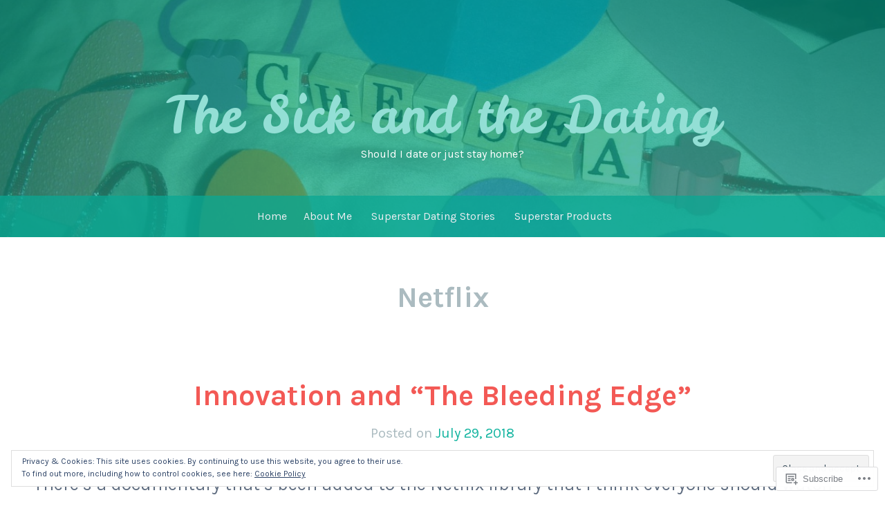

--- FILE ---
content_type: text/html; charset=UTF-8
request_url: https://thesickandthedating.com/category/netflix/
body_size: 45268
content:
<!DOCTYPE html>
<html lang="en">
<head>
<meta charset="UTF-8">
<meta name="viewport" content="width=device-width, initial-scale=1">
<link rel="profile" href="http://gmpg.org/xfn/11">
<link rel="pingback" href="https://thesickandthedating.com/xmlrpc.php">

<title>Netflix &#8211; The Sick and the Dating</title>
<script type="text/javascript">
  WebFontConfig = {"google":{"families":["Karla:r,i,b,bi:latin,latin-ext"]},"api_url":"https:\/\/fonts-api.wp.com\/css"};
  (function() {
    var wf = document.createElement('script');
    wf.src = '/wp-content/plugins/custom-fonts/js/webfont.js';
    wf.type = 'text/javascript';
    wf.async = 'true';
    var s = document.getElementsByTagName('script')[0];
    s.parentNode.insertBefore(wf, s);
	})();
</script><style id="jetpack-custom-fonts-css">.wf-active body, .wf-active button, .wf-active input, .wf-active select, .wf-active textarea{font-family:"Karla",sans-serif}</style>
<meta name='robots' content='max-image-preview:large' />

<!-- Async WordPress.com Remote Login -->
<script id="wpcom_remote_login_js">
var wpcom_remote_login_extra_auth = '';
function wpcom_remote_login_remove_dom_node_id( element_id ) {
	var dom_node = document.getElementById( element_id );
	if ( dom_node ) { dom_node.parentNode.removeChild( dom_node ); }
}
function wpcom_remote_login_remove_dom_node_classes( class_name ) {
	var dom_nodes = document.querySelectorAll( '.' + class_name );
	for ( var i = 0; i < dom_nodes.length; i++ ) {
		dom_nodes[ i ].parentNode.removeChild( dom_nodes[ i ] );
	}
}
function wpcom_remote_login_final_cleanup() {
	wpcom_remote_login_remove_dom_node_classes( "wpcom_remote_login_msg" );
	wpcom_remote_login_remove_dom_node_id( "wpcom_remote_login_key" );
	wpcom_remote_login_remove_dom_node_id( "wpcom_remote_login_validate" );
	wpcom_remote_login_remove_dom_node_id( "wpcom_remote_login_js" );
	wpcom_remote_login_remove_dom_node_id( "wpcom_request_access_iframe" );
	wpcom_remote_login_remove_dom_node_id( "wpcom_request_access_styles" );
}

// Watch for messages back from the remote login
window.addEventListener( "message", function( e ) {
	if ( e.origin === "https://r-login.wordpress.com" ) {
		var data = {};
		try {
			data = JSON.parse( e.data );
		} catch( e ) {
			wpcom_remote_login_final_cleanup();
			return;
		}

		if ( data.msg === 'LOGIN' ) {
			// Clean up the login check iframe
			wpcom_remote_login_remove_dom_node_id( "wpcom_remote_login_key" );

			var id_regex = new RegExp( /^[0-9]+$/ );
			var token_regex = new RegExp( /^.*|.*|.*$/ );
			if (
				token_regex.test( data.token )
				&& id_regex.test( data.wpcomid )
			) {
				// We have everything we need to ask for a login
				var script = document.createElement( "script" );
				script.setAttribute( "id", "wpcom_remote_login_validate" );
				script.src = '/remote-login.php?wpcom_remote_login=validate'
					+ '&wpcomid=' + data.wpcomid
					+ '&token=' + encodeURIComponent( data.token )
					+ '&host=' + window.location.protocol
					+ '//' + window.location.hostname
					+ '&postid=7422'
					+ '&is_singular=';
				document.body.appendChild( script );
			}

			return;
		}

		// Safari ITP, not logged in, so redirect
		if ( data.msg === 'LOGIN-REDIRECT' ) {
			window.location = 'https://wordpress.com/log-in?redirect_to=' + window.location.href;
			return;
		}

		// Safari ITP, storage access failed, remove the request
		if ( data.msg === 'LOGIN-REMOVE' ) {
			var css_zap = 'html { -webkit-transition: margin-top 1s; transition: margin-top 1s; } /* 9001 */ html { margin-top: 0 !important; } * html body { margin-top: 0 !important; } @media screen and ( max-width: 782px ) { html { margin-top: 0 !important; } * html body { margin-top: 0 !important; } }';
			var style_zap = document.createElement( 'style' );
			style_zap.type = 'text/css';
			style_zap.appendChild( document.createTextNode( css_zap ) );
			document.body.appendChild( style_zap );

			var e = document.getElementById( 'wpcom_request_access_iframe' );
			e.parentNode.removeChild( e );

			document.cookie = 'wordpress_com_login_access=denied; path=/; max-age=31536000';

			return;
		}

		// Safari ITP
		if ( data.msg === 'REQUEST_ACCESS' ) {
			console.log( 'request access: safari' );

			// Check ITP iframe enable/disable knob
			if ( wpcom_remote_login_extra_auth !== 'safari_itp_iframe' ) {
				return;
			}

			// If we are in a "private window" there is no ITP.
			var private_window = false;
			try {
				var opendb = window.openDatabase( null, null, null, null );
			} catch( e ) {
				private_window = true;
			}

			if ( private_window ) {
				console.log( 'private window' );
				return;
			}

			var iframe = document.createElement( 'iframe' );
			iframe.id = 'wpcom_request_access_iframe';
			iframe.setAttribute( 'scrolling', 'no' );
			iframe.setAttribute( 'sandbox', 'allow-storage-access-by-user-activation allow-scripts allow-same-origin allow-top-navigation-by-user-activation' );
			iframe.src = 'https://r-login.wordpress.com/remote-login.php?wpcom_remote_login=request_access&origin=' + encodeURIComponent( data.origin ) + '&wpcomid=' + encodeURIComponent( data.wpcomid );

			var css = 'html { -webkit-transition: margin-top 1s; transition: margin-top 1s; } /* 9001 */ html { margin-top: 46px !important; } * html body { margin-top: 46px !important; } @media screen and ( max-width: 660px ) { html { margin-top: 71px !important; } * html body { margin-top: 71px !important; } #wpcom_request_access_iframe { display: block; height: 71px !important; } } #wpcom_request_access_iframe { border: 0px; height: 46px; position: fixed; top: 0; left: 0; width: 100%; min-width: 100%; z-index: 99999; background: #23282d; } ';

			var style = document.createElement( 'style' );
			style.type = 'text/css';
			style.id = 'wpcom_request_access_styles';
			style.appendChild( document.createTextNode( css ) );
			document.body.appendChild( style );

			document.body.appendChild( iframe );
		}

		if ( data.msg === 'DONE' ) {
			wpcom_remote_login_final_cleanup();
		}
	}
}, false );

// Inject the remote login iframe after the page has had a chance to load
// more critical resources
window.addEventListener( "DOMContentLoaded", function( e ) {
	var iframe = document.createElement( "iframe" );
	iframe.style.display = "none";
	iframe.setAttribute( "scrolling", "no" );
	iframe.setAttribute( "id", "wpcom_remote_login_key" );
	iframe.src = "https://r-login.wordpress.com/remote-login.php"
		+ "?wpcom_remote_login=key"
		+ "&origin=aHR0cHM6Ly90aGVzaWNrYW5kdGhlZGF0aW5nLmNvbQ%3D%3D"
		+ "&wpcomid=93407220"
		+ "&time=" + Math.floor( Date.now() / 1000 );
	document.body.appendChild( iframe );
}, false );
</script>
<link rel='dns-prefetch' href='//s0.wp.com' />
<link rel='dns-prefetch' href='//fonts-api.wp.com' />
<link rel="alternate" type="application/rss+xml" title="The Sick and the Dating &raquo; Feed" href="https://thesickandthedating.com/feed/" />
<link rel="alternate" type="application/rss+xml" title="The Sick and the Dating &raquo; Comments Feed" href="https://thesickandthedating.com/comments/feed/" />
<link rel="alternate" type="application/rss+xml" title="The Sick and the Dating &raquo; Netflix Category Feed" href="https://thesickandthedating.com/category/netflix/feed/" />
	<script type="text/javascript">
		/* <![CDATA[ */
		function addLoadEvent(func) {
			var oldonload = window.onload;
			if (typeof window.onload != 'function') {
				window.onload = func;
			} else {
				window.onload = function () {
					oldonload();
					func();
				}
			}
		}
		/* ]]> */
	</script>
	<link crossorigin='anonymous' rel='stylesheet' id='all-css-0-1' href='/wp-content/mu-plugins/widgets/eu-cookie-law/templates/style.css?m=1642463000i&cssminify=yes' type='text/css' media='all' />
<style id='wp-emoji-styles-inline-css'>

	img.wp-smiley, img.emoji {
		display: inline !important;
		border: none !important;
		box-shadow: none !important;
		height: 1em !important;
		width: 1em !important;
		margin: 0 0.07em !important;
		vertical-align: -0.1em !important;
		background: none !important;
		padding: 0 !important;
	}
/*# sourceURL=wp-emoji-styles-inline-css */
</style>
<link crossorigin='anonymous' rel='stylesheet' id='all-css-2-1' href='/wp-content/plugins/gutenberg-core/v22.2.0/build/styles/block-library/style.css?m=1764855221i&cssminify=yes' type='text/css' media='all' />
<style id='wp-block-library-inline-css'>
.has-text-align-justify {
	text-align:justify;
}
.has-text-align-justify{text-align:justify;}

/*# sourceURL=wp-block-library-inline-css */
</style><style id='global-styles-inline-css'>
:root{--wp--preset--aspect-ratio--square: 1;--wp--preset--aspect-ratio--4-3: 4/3;--wp--preset--aspect-ratio--3-4: 3/4;--wp--preset--aspect-ratio--3-2: 3/2;--wp--preset--aspect-ratio--2-3: 2/3;--wp--preset--aspect-ratio--16-9: 16/9;--wp--preset--aspect-ratio--9-16: 9/16;--wp--preset--color--black: #000000;--wp--preset--color--cyan-bluish-gray: #abb8c3;--wp--preset--color--white: #ffffff;--wp--preset--color--pale-pink: #f78da7;--wp--preset--color--vivid-red: #cf2e2e;--wp--preset--color--luminous-vivid-orange: #ff6900;--wp--preset--color--luminous-vivid-amber: #fcb900;--wp--preset--color--light-green-cyan: #7bdcb5;--wp--preset--color--vivid-green-cyan: #00d084;--wp--preset--color--pale-cyan-blue: #8ed1fc;--wp--preset--color--vivid-cyan-blue: #0693e3;--wp--preset--color--vivid-purple: #9b51e0;--wp--preset--gradient--vivid-cyan-blue-to-vivid-purple: linear-gradient(135deg,rgb(6,147,227) 0%,rgb(155,81,224) 100%);--wp--preset--gradient--light-green-cyan-to-vivid-green-cyan: linear-gradient(135deg,rgb(122,220,180) 0%,rgb(0,208,130) 100%);--wp--preset--gradient--luminous-vivid-amber-to-luminous-vivid-orange: linear-gradient(135deg,rgb(252,185,0) 0%,rgb(255,105,0) 100%);--wp--preset--gradient--luminous-vivid-orange-to-vivid-red: linear-gradient(135deg,rgb(255,105,0) 0%,rgb(207,46,46) 100%);--wp--preset--gradient--very-light-gray-to-cyan-bluish-gray: linear-gradient(135deg,rgb(238,238,238) 0%,rgb(169,184,195) 100%);--wp--preset--gradient--cool-to-warm-spectrum: linear-gradient(135deg,rgb(74,234,220) 0%,rgb(151,120,209) 20%,rgb(207,42,186) 40%,rgb(238,44,130) 60%,rgb(251,105,98) 80%,rgb(254,248,76) 100%);--wp--preset--gradient--blush-light-purple: linear-gradient(135deg,rgb(255,206,236) 0%,rgb(152,150,240) 100%);--wp--preset--gradient--blush-bordeaux: linear-gradient(135deg,rgb(254,205,165) 0%,rgb(254,45,45) 50%,rgb(107,0,62) 100%);--wp--preset--gradient--luminous-dusk: linear-gradient(135deg,rgb(255,203,112) 0%,rgb(199,81,192) 50%,rgb(65,88,208) 100%);--wp--preset--gradient--pale-ocean: linear-gradient(135deg,rgb(255,245,203) 0%,rgb(182,227,212) 50%,rgb(51,167,181) 100%);--wp--preset--gradient--electric-grass: linear-gradient(135deg,rgb(202,248,128) 0%,rgb(113,206,126) 100%);--wp--preset--gradient--midnight: linear-gradient(135deg,rgb(2,3,129) 0%,rgb(40,116,252) 100%);--wp--preset--font-size--small: 13px;--wp--preset--font-size--medium: 20px;--wp--preset--font-size--large: 36px;--wp--preset--font-size--x-large: 42px;--wp--preset--font-family--albert-sans: 'Albert Sans', sans-serif;--wp--preset--font-family--alegreya: Alegreya, serif;--wp--preset--font-family--arvo: Arvo, serif;--wp--preset--font-family--bodoni-moda: 'Bodoni Moda', serif;--wp--preset--font-family--bricolage-grotesque: 'Bricolage Grotesque', sans-serif;--wp--preset--font-family--cabin: Cabin, sans-serif;--wp--preset--font-family--chivo: Chivo, sans-serif;--wp--preset--font-family--commissioner: Commissioner, sans-serif;--wp--preset--font-family--cormorant: Cormorant, serif;--wp--preset--font-family--courier-prime: 'Courier Prime', monospace;--wp--preset--font-family--crimson-pro: 'Crimson Pro', serif;--wp--preset--font-family--dm-mono: 'DM Mono', monospace;--wp--preset--font-family--dm-sans: 'DM Sans', sans-serif;--wp--preset--font-family--dm-serif-display: 'DM Serif Display', serif;--wp--preset--font-family--domine: Domine, serif;--wp--preset--font-family--eb-garamond: 'EB Garamond', serif;--wp--preset--font-family--epilogue: Epilogue, sans-serif;--wp--preset--font-family--fahkwang: Fahkwang, sans-serif;--wp--preset--font-family--figtree: Figtree, sans-serif;--wp--preset--font-family--fira-sans: 'Fira Sans', sans-serif;--wp--preset--font-family--fjalla-one: 'Fjalla One', sans-serif;--wp--preset--font-family--fraunces: Fraunces, serif;--wp--preset--font-family--gabarito: Gabarito, system-ui;--wp--preset--font-family--ibm-plex-mono: 'IBM Plex Mono', monospace;--wp--preset--font-family--ibm-plex-sans: 'IBM Plex Sans', sans-serif;--wp--preset--font-family--ibarra-real-nova: 'Ibarra Real Nova', serif;--wp--preset--font-family--instrument-serif: 'Instrument Serif', serif;--wp--preset--font-family--inter: Inter, sans-serif;--wp--preset--font-family--josefin-sans: 'Josefin Sans', sans-serif;--wp--preset--font-family--jost: Jost, sans-serif;--wp--preset--font-family--libre-baskerville: 'Libre Baskerville', serif;--wp--preset--font-family--libre-franklin: 'Libre Franklin', sans-serif;--wp--preset--font-family--literata: Literata, serif;--wp--preset--font-family--lora: Lora, serif;--wp--preset--font-family--merriweather: Merriweather, serif;--wp--preset--font-family--montserrat: Montserrat, sans-serif;--wp--preset--font-family--newsreader: Newsreader, serif;--wp--preset--font-family--noto-sans-mono: 'Noto Sans Mono', sans-serif;--wp--preset--font-family--nunito: Nunito, sans-serif;--wp--preset--font-family--open-sans: 'Open Sans', sans-serif;--wp--preset--font-family--overpass: Overpass, sans-serif;--wp--preset--font-family--pt-serif: 'PT Serif', serif;--wp--preset--font-family--petrona: Petrona, serif;--wp--preset--font-family--piazzolla: Piazzolla, serif;--wp--preset--font-family--playfair-display: 'Playfair Display', serif;--wp--preset--font-family--plus-jakarta-sans: 'Plus Jakarta Sans', sans-serif;--wp--preset--font-family--poppins: Poppins, sans-serif;--wp--preset--font-family--raleway: Raleway, sans-serif;--wp--preset--font-family--roboto: Roboto, sans-serif;--wp--preset--font-family--roboto-slab: 'Roboto Slab', serif;--wp--preset--font-family--rubik: Rubik, sans-serif;--wp--preset--font-family--rufina: Rufina, serif;--wp--preset--font-family--sora: Sora, sans-serif;--wp--preset--font-family--source-sans-3: 'Source Sans 3', sans-serif;--wp--preset--font-family--source-serif-4: 'Source Serif 4', serif;--wp--preset--font-family--space-mono: 'Space Mono', monospace;--wp--preset--font-family--syne: Syne, sans-serif;--wp--preset--font-family--texturina: Texturina, serif;--wp--preset--font-family--urbanist: Urbanist, sans-serif;--wp--preset--font-family--work-sans: 'Work Sans', sans-serif;--wp--preset--spacing--20: 0.44rem;--wp--preset--spacing--30: 0.67rem;--wp--preset--spacing--40: 1rem;--wp--preset--spacing--50: 1.5rem;--wp--preset--spacing--60: 2.25rem;--wp--preset--spacing--70: 3.38rem;--wp--preset--spacing--80: 5.06rem;--wp--preset--shadow--natural: 6px 6px 9px rgba(0, 0, 0, 0.2);--wp--preset--shadow--deep: 12px 12px 50px rgba(0, 0, 0, 0.4);--wp--preset--shadow--sharp: 6px 6px 0px rgba(0, 0, 0, 0.2);--wp--preset--shadow--outlined: 6px 6px 0px -3px rgb(255, 255, 255), 6px 6px rgb(0, 0, 0);--wp--preset--shadow--crisp: 6px 6px 0px rgb(0, 0, 0);}:where(.is-layout-flex){gap: 0.5em;}:where(.is-layout-grid){gap: 0.5em;}body .is-layout-flex{display: flex;}.is-layout-flex{flex-wrap: wrap;align-items: center;}.is-layout-flex > :is(*, div){margin: 0;}body .is-layout-grid{display: grid;}.is-layout-grid > :is(*, div){margin: 0;}:where(.wp-block-columns.is-layout-flex){gap: 2em;}:where(.wp-block-columns.is-layout-grid){gap: 2em;}:where(.wp-block-post-template.is-layout-flex){gap: 1.25em;}:where(.wp-block-post-template.is-layout-grid){gap: 1.25em;}.has-black-color{color: var(--wp--preset--color--black) !important;}.has-cyan-bluish-gray-color{color: var(--wp--preset--color--cyan-bluish-gray) !important;}.has-white-color{color: var(--wp--preset--color--white) !important;}.has-pale-pink-color{color: var(--wp--preset--color--pale-pink) !important;}.has-vivid-red-color{color: var(--wp--preset--color--vivid-red) !important;}.has-luminous-vivid-orange-color{color: var(--wp--preset--color--luminous-vivid-orange) !important;}.has-luminous-vivid-amber-color{color: var(--wp--preset--color--luminous-vivid-amber) !important;}.has-light-green-cyan-color{color: var(--wp--preset--color--light-green-cyan) !important;}.has-vivid-green-cyan-color{color: var(--wp--preset--color--vivid-green-cyan) !important;}.has-pale-cyan-blue-color{color: var(--wp--preset--color--pale-cyan-blue) !important;}.has-vivid-cyan-blue-color{color: var(--wp--preset--color--vivid-cyan-blue) !important;}.has-vivid-purple-color{color: var(--wp--preset--color--vivid-purple) !important;}.has-black-background-color{background-color: var(--wp--preset--color--black) !important;}.has-cyan-bluish-gray-background-color{background-color: var(--wp--preset--color--cyan-bluish-gray) !important;}.has-white-background-color{background-color: var(--wp--preset--color--white) !important;}.has-pale-pink-background-color{background-color: var(--wp--preset--color--pale-pink) !important;}.has-vivid-red-background-color{background-color: var(--wp--preset--color--vivid-red) !important;}.has-luminous-vivid-orange-background-color{background-color: var(--wp--preset--color--luminous-vivid-orange) !important;}.has-luminous-vivid-amber-background-color{background-color: var(--wp--preset--color--luminous-vivid-amber) !important;}.has-light-green-cyan-background-color{background-color: var(--wp--preset--color--light-green-cyan) !important;}.has-vivid-green-cyan-background-color{background-color: var(--wp--preset--color--vivid-green-cyan) !important;}.has-pale-cyan-blue-background-color{background-color: var(--wp--preset--color--pale-cyan-blue) !important;}.has-vivid-cyan-blue-background-color{background-color: var(--wp--preset--color--vivid-cyan-blue) !important;}.has-vivid-purple-background-color{background-color: var(--wp--preset--color--vivid-purple) !important;}.has-black-border-color{border-color: var(--wp--preset--color--black) !important;}.has-cyan-bluish-gray-border-color{border-color: var(--wp--preset--color--cyan-bluish-gray) !important;}.has-white-border-color{border-color: var(--wp--preset--color--white) !important;}.has-pale-pink-border-color{border-color: var(--wp--preset--color--pale-pink) !important;}.has-vivid-red-border-color{border-color: var(--wp--preset--color--vivid-red) !important;}.has-luminous-vivid-orange-border-color{border-color: var(--wp--preset--color--luminous-vivid-orange) !important;}.has-luminous-vivid-amber-border-color{border-color: var(--wp--preset--color--luminous-vivid-amber) !important;}.has-light-green-cyan-border-color{border-color: var(--wp--preset--color--light-green-cyan) !important;}.has-vivid-green-cyan-border-color{border-color: var(--wp--preset--color--vivid-green-cyan) !important;}.has-pale-cyan-blue-border-color{border-color: var(--wp--preset--color--pale-cyan-blue) !important;}.has-vivid-cyan-blue-border-color{border-color: var(--wp--preset--color--vivid-cyan-blue) !important;}.has-vivid-purple-border-color{border-color: var(--wp--preset--color--vivid-purple) !important;}.has-vivid-cyan-blue-to-vivid-purple-gradient-background{background: var(--wp--preset--gradient--vivid-cyan-blue-to-vivid-purple) !important;}.has-light-green-cyan-to-vivid-green-cyan-gradient-background{background: var(--wp--preset--gradient--light-green-cyan-to-vivid-green-cyan) !important;}.has-luminous-vivid-amber-to-luminous-vivid-orange-gradient-background{background: var(--wp--preset--gradient--luminous-vivid-amber-to-luminous-vivid-orange) !important;}.has-luminous-vivid-orange-to-vivid-red-gradient-background{background: var(--wp--preset--gradient--luminous-vivid-orange-to-vivid-red) !important;}.has-very-light-gray-to-cyan-bluish-gray-gradient-background{background: var(--wp--preset--gradient--very-light-gray-to-cyan-bluish-gray) !important;}.has-cool-to-warm-spectrum-gradient-background{background: var(--wp--preset--gradient--cool-to-warm-spectrum) !important;}.has-blush-light-purple-gradient-background{background: var(--wp--preset--gradient--blush-light-purple) !important;}.has-blush-bordeaux-gradient-background{background: var(--wp--preset--gradient--blush-bordeaux) !important;}.has-luminous-dusk-gradient-background{background: var(--wp--preset--gradient--luminous-dusk) !important;}.has-pale-ocean-gradient-background{background: var(--wp--preset--gradient--pale-ocean) !important;}.has-electric-grass-gradient-background{background: var(--wp--preset--gradient--electric-grass) !important;}.has-midnight-gradient-background{background: var(--wp--preset--gradient--midnight) !important;}.has-small-font-size{font-size: var(--wp--preset--font-size--small) !important;}.has-medium-font-size{font-size: var(--wp--preset--font-size--medium) !important;}.has-large-font-size{font-size: var(--wp--preset--font-size--large) !important;}.has-x-large-font-size{font-size: var(--wp--preset--font-size--x-large) !important;}.has-albert-sans-font-family{font-family: var(--wp--preset--font-family--albert-sans) !important;}.has-alegreya-font-family{font-family: var(--wp--preset--font-family--alegreya) !important;}.has-arvo-font-family{font-family: var(--wp--preset--font-family--arvo) !important;}.has-bodoni-moda-font-family{font-family: var(--wp--preset--font-family--bodoni-moda) !important;}.has-bricolage-grotesque-font-family{font-family: var(--wp--preset--font-family--bricolage-grotesque) !important;}.has-cabin-font-family{font-family: var(--wp--preset--font-family--cabin) !important;}.has-chivo-font-family{font-family: var(--wp--preset--font-family--chivo) !important;}.has-commissioner-font-family{font-family: var(--wp--preset--font-family--commissioner) !important;}.has-cormorant-font-family{font-family: var(--wp--preset--font-family--cormorant) !important;}.has-courier-prime-font-family{font-family: var(--wp--preset--font-family--courier-prime) !important;}.has-crimson-pro-font-family{font-family: var(--wp--preset--font-family--crimson-pro) !important;}.has-dm-mono-font-family{font-family: var(--wp--preset--font-family--dm-mono) !important;}.has-dm-sans-font-family{font-family: var(--wp--preset--font-family--dm-sans) !important;}.has-dm-serif-display-font-family{font-family: var(--wp--preset--font-family--dm-serif-display) !important;}.has-domine-font-family{font-family: var(--wp--preset--font-family--domine) !important;}.has-eb-garamond-font-family{font-family: var(--wp--preset--font-family--eb-garamond) !important;}.has-epilogue-font-family{font-family: var(--wp--preset--font-family--epilogue) !important;}.has-fahkwang-font-family{font-family: var(--wp--preset--font-family--fahkwang) !important;}.has-figtree-font-family{font-family: var(--wp--preset--font-family--figtree) !important;}.has-fira-sans-font-family{font-family: var(--wp--preset--font-family--fira-sans) !important;}.has-fjalla-one-font-family{font-family: var(--wp--preset--font-family--fjalla-one) !important;}.has-fraunces-font-family{font-family: var(--wp--preset--font-family--fraunces) !important;}.has-gabarito-font-family{font-family: var(--wp--preset--font-family--gabarito) !important;}.has-ibm-plex-mono-font-family{font-family: var(--wp--preset--font-family--ibm-plex-mono) !important;}.has-ibm-plex-sans-font-family{font-family: var(--wp--preset--font-family--ibm-plex-sans) !important;}.has-ibarra-real-nova-font-family{font-family: var(--wp--preset--font-family--ibarra-real-nova) !important;}.has-instrument-serif-font-family{font-family: var(--wp--preset--font-family--instrument-serif) !important;}.has-inter-font-family{font-family: var(--wp--preset--font-family--inter) !important;}.has-josefin-sans-font-family{font-family: var(--wp--preset--font-family--josefin-sans) !important;}.has-jost-font-family{font-family: var(--wp--preset--font-family--jost) !important;}.has-libre-baskerville-font-family{font-family: var(--wp--preset--font-family--libre-baskerville) !important;}.has-libre-franklin-font-family{font-family: var(--wp--preset--font-family--libre-franklin) !important;}.has-literata-font-family{font-family: var(--wp--preset--font-family--literata) !important;}.has-lora-font-family{font-family: var(--wp--preset--font-family--lora) !important;}.has-merriweather-font-family{font-family: var(--wp--preset--font-family--merriweather) !important;}.has-montserrat-font-family{font-family: var(--wp--preset--font-family--montserrat) !important;}.has-newsreader-font-family{font-family: var(--wp--preset--font-family--newsreader) !important;}.has-noto-sans-mono-font-family{font-family: var(--wp--preset--font-family--noto-sans-mono) !important;}.has-nunito-font-family{font-family: var(--wp--preset--font-family--nunito) !important;}.has-open-sans-font-family{font-family: var(--wp--preset--font-family--open-sans) !important;}.has-overpass-font-family{font-family: var(--wp--preset--font-family--overpass) !important;}.has-pt-serif-font-family{font-family: var(--wp--preset--font-family--pt-serif) !important;}.has-petrona-font-family{font-family: var(--wp--preset--font-family--petrona) !important;}.has-piazzolla-font-family{font-family: var(--wp--preset--font-family--piazzolla) !important;}.has-playfair-display-font-family{font-family: var(--wp--preset--font-family--playfair-display) !important;}.has-plus-jakarta-sans-font-family{font-family: var(--wp--preset--font-family--plus-jakarta-sans) !important;}.has-poppins-font-family{font-family: var(--wp--preset--font-family--poppins) !important;}.has-raleway-font-family{font-family: var(--wp--preset--font-family--raleway) !important;}.has-roboto-font-family{font-family: var(--wp--preset--font-family--roboto) !important;}.has-roboto-slab-font-family{font-family: var(--wp--preset--font-family--roboto-slab) !important;}.has-rubik-font-family{font-family: var(--wp--preset--font-family--rubik) !important;}.has-rufina-font-family{font-family: var(--wp--preset--font-family--rufina) !important;}.has-sora-font-family{font-family: var(--wp--preset--font-family--sora) !important;}.has-source-sans-3-font-family{font-family: var(--wp--preset--font-family--source-sans-3) !important;}.has-source-serif-4-font-family{font-family: var(--wp--preset--font-family--source-serif-4) !important;}.has-space-mono-font-family{font-family: var(--wp--preset--font-family--space-mono) !important;}.has-syne-font-family{font-family: var(--wp--preset--font-family--syne) !important;}.has-texturina-font-family{font-family: var(--wp--preset--font-family--texturina) !important;}.has-urbanist-font-family{font-family: var(--wp--preset--font-family--urbanist) !important;}.has-work-sans-font-family{font-family: var(--wp--preset--font-family--work-sans) !important;}
/*# sourceURL=global-styles-inline-css */
</style>

<style id='classic-theme-styles-inline-css'>
/*! This file is auto-generated */
.wp-block-button__link{color:#fff;background-color:#32373c;border-radius:9999px;box-shadow:none;text-decoration:none;padding:calc(.667em + 2px) calc(1.333em + 2px);font-size:1.125em}.wp-block-file__button{background:#32373c;color:#fff;text-decoration:none}
/*# sourceURL=/wp-includes/css/classic-themes.min.css */
</style>
<link crossorigin='anonymous' rel='stylesheet' id='all-css-4-1' href='/_static/??-eJx9jtsKwjAQRH/IzZK2eHkQv6VJF43Npks3sfTvjQhVEHyZh+GcYXAR8FPKlDJKLNeQFP3k4uRHxcbYo7GggSUSzPQwHQ5B80aA5jWS8ao7/BriAp+tmWrP0ucXwTSEniJxxf5pi1QHnJOZVKEmh8KQb1XUH+9doxSHI8W44vbqwmd76Oz+1LZtc38CUSxWcA==&cssminify=yes' type='text/css' media='all' />
<link rel='stylesheet' id='kelly-fonts-css' href='https://fonts-api.wp.com/css?family=Open+Sans%3A300%2C400%2C700%7CLeckerli+One&#038;subset=latin%2Clatin-ext' media='all' />
<link crossorigin='anonymous' rel='stylesheet' id='all-css-6-1' href='/_static/??-eJx9jsEKwjAQRH/IuKitxYP4KZKGNabdbEI2ofTvTcFDRPE2D+YNA0tUJnBGzuCLilSsY4EJc9RmfjNIYbg7NmCRMbkqyO+4NyI7aDbzEz0KxDLCjEQrbCuSV0K1RBP8l9CcSDhSsDVaqK0G/0kWg6JgdHaBP0A9SLu0qTd/PQz96Thczl0/vQDMJGBz&cssminify=yes' type='text/css' media='all' />
<link crossorigin='anonymous' rel='stylesheet' id='print-css-7-1' href='/wp-content/mu-plugins/global-print/global-print.css?m=1465851035i&cssminify=yes' type='text/css' media='print' />
<style id='jetpack-global-styles-frontend-style-inline-css'>
:root { --font-headings: unset; --font-base: unset; --font-headings-default: -apple-system,BlinkMacSystemFont,"Segoe UI",Roboto,Oxygen-Sans,Ubuntu,Cantarell,"Helvetica Neue",sans-serif; --font-base-default: -apple-system,BlinkMacSystemFont,"Segoe UI",Roboto,Oxygen-Sans,Ubuntu,Cantarell,"Helvetica Neue",sans-serif;}
/*# sourceURL=jetpack-global-styles-frontend-style-inline-css */
</style>
<link crossorigin='anonymous' rel='stylesheet' id='all-css-10-1' href='/wp-content/themes/h4/global.css?m=1420737423i&cssminify=yes' type='text/css' media='all' />
<script type="text/javascript" id="wpcom-actionbar-placeholder-js-extra">
/* <![CDATA[ */
var actionbardata = {"siteID":"93407220","postID":"0","siteURL":"https://thesickandthedating.com","xhrURL":"https://thesickandthedating.com/wp-admin/admin-ajax.php","nonce":"254b6b84e8","isLoggedIn":"","statusMessage":"","subsEmailDefault":"instantly","proxyScriptUrl":"https://s0.wp.com/wp-content/js/wpcom-proxy-request.js?m=1513050504i&amp;ver=20211021","i18n":{"followedText":"New posts from this site will now appear in your \u003Ca href=\"https://wordpress.com/reader\"\u003EReader\u003C/a\u003E","foldBar":"Collapse this bar","unfoldBar":"Expand this bar","shortLinkCopied":"Shortlink copied to clipboard."}};
//# sourceURL=wpcom-actionbar-placeholder-js-extra
/* ]]> */
</script>
<script type="text/javascript" id="jetpack-mu-wpcom-settings-js-before">
/* <![CDATA[ */
var JETPACK_MU_WPCOM_SETTINGS = {"assetsUrl":"https://s0.wp.com/wp-content/mu-plugins/jetpack-mu-wpcom-plugin/sun/jetpack_vendor/automattic/jetpack-mu-wpcom/src/build/"};
//# sourceURL=jetpack-mu-wpcom-settings-js-before
/* ]]> */
</script>
<script crossorigin='anonymous' type='text/javascript'  src='/_static/??/wp-content/js/rlt-proxy.js,/wp-content/blog-plugins/wordads-classes/js/cmp/v2/cmp-non-gdpr.js?m=1720530689j'></script>
<script type="text/javascript" id="rlt-proxy-js-after">
/* <![CDATA[ */
	rltInitialize( {"token":null,"iframeOrigins":["https:\/\/widgets.wp.com"]} );
//# sourceURL=rlt-proxy-js-after
/* ]]> */
</script>
<link rel="EditURI" type="application/rsd+xml" title="RSD" href="https://thesickandthedating.wordpress.com/xmlrpc.php?rsd" />
<meta name="generator" content="WordPress.com" />

<!-- Jetpack Open Graph Tags -->
<meta property="og:type" content="website" />
<meta property="og:title" content="Netflix &#8211; The Sick and the Dating" />
<meta property="og:url" content="https://thesickandthedating.com/category/netflix/" />
<meta property="og:site_name" content="The Sick and the Dating" />
<meta property="og:image" content="https://thesickandthedating.com/wp-content/uploads/2021/04/cropped-20171114_135010-1.jpg?w=200" />
<meta property="og:image:width" content="200" />
<meta property="og:image:height" content="200" />
<meta property="og:image:alt" content="" />
<meta property="og:locale" content="en_US" />
<meta name="twitter:creator" content="@kiwifreund" />
<meta name="twitter:site" content="@kiwifreund" />

<!-- End Jetpack Open Graph Tags -->
<link rel='openid.server' href='https://thesickandthedating.com/?openidserver=1' />
<link rel='openid.delegate' href='https://thesickandthedating.com/' />
<link rel="search" type="application/opensearchdescription+xml" href="https://thesickandthedating.com/osd.xml" title="The Sick and the Dating" />
<link rel="search" type="application/opensearchdescription+xml" href="https://s1.wp.com/opensearch.xml" title="WordPress.com" />
<style type="text/css">.recentcomments a{display:inline !important;padding:0 !important;margin:0 !important;}</style>		<style type="text/css">
			.recentcomments a {
				display: inline !important;
				padding: 0 !important;
				margin: 0 !important;
			}

			table.recentcommentsavatartop img.avatar, table.recentcommentsavatarend img.avatar {
				border: 0px;
				margin: 0;
			}

			table.recentcommentsavatartop a, table.recentcommentsavatarend a {
				border: 0px !important;
				background-color: transparent !important;
			}

			td.recentcommentsavatarend, td.recentcommentsavatartop {
				padding: 0px 0px 1px 0px;
				margin: 0px;
			}

			td.recentcommentstextend {
				border: none !important;
				padding: 0px 0px 2px 10px;
			}

			.rtl td.recentcommentstextend {
				padding: 0px 10px 2px 0px;
			}

			td.recentcommentstexttop {
				border: none;
				padding: 0px 0px 0px 10px;
			}

			.rtl td.recentcommentstexttop {
				padding: 0px 10px 0px 0px;
			}
		</style>
		<meta name="description" content="Posts about Netflix written by akiwifreund" />
		<script type="text/javascript">

			window.doNotSellCallback = function() {

				var linkElements = [
					'a[href="https://wordpress.com/?ref=footer_blog"]',
					'a[href="https://wordpress.com/?ref=footer_website"]',
					'a[href="https://wordpress.com/?ref=vertical_footer"]',
					'a[href^="https://wordpress.com/?ref=footer_segment_"]',
				].join(',');

				var dnsLink = document.createElement( 'a' );
				dnsLink.href = 'https://wordpress.com/advertising-program-optout/';
				dnsLink.classList.add( 'do-not-sell-link' );
				dnsLink.rel = 'nofollow';
				dnsLink.style.marginLeft = '0.5em';
				dnsLink.textContent = 'Do Not Sell or Share My Personal Information';

				var creditLinks = document.querySelectorAll( linkElements );

				if ( 0 === creditLinks.length ) {
					return false;
				}

				Array.prototype.forEach.call( creditLinks, function( el ) {
					el.insertAdjacentElement( 'afterend', dnsLink );
				});

				return true;
			};

		</script>
		<link rel="icon" href="https://thesickandthedating.com/wp-content/uploads/2021/04/cropped-20171114_135010-1.jpg?w=32" sizes="32x32" />
<link rel="icon" href="https://thesickandthedating.com/wp-content/uploads/2021/04/cropped-20171114_135010-1.jpg?w=192" sizes="192x192" />
<link rel="apple-touch-icon" href="https://thesickandthedating.com/wp-content/uploads/2021/04/cropped-20171114_135010-1.jpg?w=180" />
<meta name="msapplication-TileImage" content="https://thesickandthedating.com/wp-content/uploads/2021/04/cropped-20171114_135010-1.jpg?w=270" />
<script type="text/javascript">
	window.google_analytics_uacct = "UA-52447-2";
</script>

<script type="text/javascript">
	var _gaq = _gaq || [];
	_gaq.push(['_setAccount', 'UA-52447-2']);
	_gaq.push(['_gat._anonymizeIp']);
	_gaq.push(['_setDomainName', 'none']);
	_gaq.push(['_setAllowLinker', true]);
	_gaq.push(['_initData']);
	_gaq.push(['_trackPageview']);

	(function() {
		var ga = document.createElement('script'); ga.type = 'text/javascript'; ga.async = true;
		ga.src = ('https:' == document.location.protocol ? 'https://ssl' : 'http://www') + '.google-analytics.com/ga.js';
		(document.getElementsByTagName('head')[0] || document.getElementsByTagName('body')[0]).appendChild(ga);
	})();
</script>
<link crossorigin='anonymous' rel='stylesheet' id='all-css-0-3' href='/_static/??-eJyNjksOwjAMRC9EsPiUigXiKCg4FnWbxFGctNenSOUjsely3ljPA1MyKLFQLBCqSb4+OCr0VJLFYcmgNcKNI8LdCw4KOnGivEXVDawWBHHVkwLaLFXJf27eYI1vRlNCCb/ipbuNFJ1ksLVIsKUwfj94q8poSkeBTEd+Xg+OtUAmTRKVRzIjOxL9J69Z13DZtc1h355Px6Z/ArVjdUM=&cssminify=yes' type='text/css' media='all' />
</head>

<body class="archive category category-netflix category-1182 wp-theme-pubkelly customizer-styles-applied has-header jetpack-reblog-enabled">
<div id="page" class="hfeed site">
			<header id="masthead" class="site-header" role="banner" style="background-image: url( https://thesickandthedating.com/wp-content/uploads/2016/02/cropped-cropped-namenecklace.jpg );">
		<div class="header-background"></div>
		<div class="site-branding">
			<h1 class="site-title"><a href="https://thesickandthedating.com/" rel="home">The Sick and the Dating</a></h1>
			<h2 class="site-description">Should I date or just stay home?</h2>
		</div>

		<nav id="site-navigation" class="main-navigation" role="navigation">
			<h1 class="menu-toggle">Menu</h1>
			<a class="skip-link screen-reader-text" href="#content">Skip to content</a>

			<div class="nav-menu"><ul>
<li ><a href="https://thesickandthedating.com/">Home</a></li><li class="page_item page-item-1"><a href="https://thesickandthedating.com/about/">About Me</a></li>
<li class="page_item page-item-5007"><a href="https://thesickandthedating.com/superstar-dating-stories/">Superstar Dating Stories</a></li>
<li class="page_item page-item-5433"><a href="https://thesickandthedating.com/products-worth-noting/">Superstar Products</a></li>
</ul></div>
		</nav><!-- #site-navigation -->
	</header><!-- #masthead -->

	<div id="content" class="site-content">

	<section id="primary" class="content-area">
		<main id="main" class="site-main" role="main">

		
			<header class="page-header">
				<h1 class="page-title">
					Netflix				</h1>
							</header><!-- .page-header -->

						
				
<article id="post-7422" class="post-7422 post type-post status-publish format-standard hentry category-autoimmune-3 category-autoimmune category-bedbound category-csf category-diagnosis category-doctor category-energy category-equality category-facebook category-feminism category-handicapped category-healthcare category-mansplaining category-netflix category-potus category-poverty category-rare-disease category-republican category-trump">
		<header class="entry-header">
					<h1 class="entry-title"><a href="https://thesickandthedating.com/2018/07/29/innovation-and-the-bleeding-edge/" rel="bookmark">Innovation and &#8220;The Bleeding&nbsp;Edge&#8221;</a></h1>
		
				<div class="entry-meta">
			<span class="posted-on">Posted on <a href="https://thesickandthedating.com/2018/07/29/innovation-and-the-bleeding-edge/" rel="bookmark"><time class="entry-date published" datetime="2018-07-29T00:05:52-07:00">July 29, 2018</time><time class="updated" datetime="2018-07-29T00:11:16-07:00">July 29, 2018</time></a></span><span class="byline"> by <span class="author vcard"><a class="url fn n" href="https://thesickandthedating.com/author/akiwifreund/">akiwifreund</a></span></span>		</div><!-- .entry-meta -->
			</header><!-- .entry-header -->

		<div class="entry-content">
		<p>There&#8217;s a documentary that&#8217;s been added to the Netflix library that I think everyone should watch called<strong> &#8220;The Bleeding Edge.&#8221;</strong> Overall, the topic is supposed to be about <strong>medical devices</strong>. But talk about intersectionality! Unfortunately, I think that women are going to be drawn to this movie more than men &#8211; because we are experimented on and dismissed much more than men and the movie makes it much more evident.</p>
<p>Every once in a while, we get to see a little snippet of a CEO standing on a stage proclaiming the audience of marketers and/or health care professionals <strong>&#8220;innovators&#8221;</strong> or &#8220;<strong>disruptors.</strong>&#8221; I really struggle with these labels. I see them thrown around often. What do they mean, exactly?</p>
<p>Nothing has really changed drastically here in the U.S. with the delivery of healthcare. We are still beholden to insurance in the traditional sense, and pharmaceutical companies, hospitals and medical device companies drive pricing, which is all over the place; nothing is uniform. <strong>Right now, only those with expendable income can stray from the model.</strong> Delving a little deeper, not every state is set up for people who are at or slightly above poverty; instead, the state laws are designed to punish them for lack of income and lack of healthcare, while simultaneously penalizing them for not taking better care of their health.</p>
<p><strong>&#8220;The Bleeding Edge&#8221; covers such medical implants as hip replacement systems and the Essure coils, which are discussed in detail.</strong> I can relate to this topic on a few levels. First, all ten of the shunts that I had implanted between July 2011 and May 2015 failed. I went to a hydrocephalus conference in 2016 and was able to attend a panel with all of the major device manufacturers, and got the mic for a question. I detailed issues with scar tissue growing into the programmable part of the shunt which made the dial get stuck wide open, causing excruciating pain (and if any of you reading this have had a leak, imagine the symptoms for a year where you feel like you are being beaten by a tire iron every time you raise your head). The manufacturers insisted this was &#8220;impossible.&#8221; I told them they couldn&#8217;t say that to my face, because I was living proof, and one of their reps was in the exam room with me to witness it.</p>
<p><strong>Any time, and I mean <em>any time</em> a device company says something isn&#8217;t possible right out of the gate, you know something is up.</strong> As outlined in &#8220;The Bleeding Edge,&#8221; women who had Essure implanted were only reported on for the first 12 months &#8211; and even for those women,<strong> their answers were altered so the outcomes were positive.</strong> As far as my shunts go, I didn&#8217;t know before my first surgery that all shunts have a 40% failure rate within the first year. I still haven&#8217;t seen that published anywhere. <strong>I wouldn&#8217;t have known that if I hadn&#8217;t attended the bi-yearly hydrocephalus conference in 2016 and heard it from one researcher (and <em>only</em> one researcher).</strong></p>
<p>My second connection is that I actually seriously considered the Essure implant. A friend had them implanted in her Fallopian tubes and seemed to suffer few side effects. I wanted to stop taking birth control pills but didn&#8217;t want other hormones, and thought maybe the coils would be a viable permanent solution. <strong>I actually developed tumors in my uterus and had to have a hysterectomy, otherwise I may have completed that process.</strong> I&#8217;m breathing a sigh of relief that I didn&#8217;t after seeing this film. I didn&#8217;t realize the scope and breadth of complications &#8211; but more importantly, now that I know I overproduce scar tissue internally because of MCAS, I could have been in terrible trouble (besides what is happening now). I don&#8217;t know what I would do if I had to deal with that in addition to the scar tissue I already have growing around my intestines.</p>
<p>Another alarming process pointed out in the film is that devices are grandfathered in simply because they are similar to other devices that have been created. <strong>It doesn&#8217;t matter if the previous devices were defective. It only matters that the devices existed.</strong></p>
<p>There are many moments in the film that made my blood pressure go up immediately. For instance, <strong>some fat ass doctor watching protesters who received the Essure implants say that they made up their complications.</strong> He is misogyny personified. And when <strong>a rep whose identity is disguised tells a story about a doctor who admits that the rep&#8217;s product is superior but he doesn&#8217;t get enough financial incentives so he&#8217;s going to promote a competitor&#8217;s product</strong>, I&#8217;m tempted to throat punch someone. Or how about when the filmmakers point out the different companies <strong>the former heads of FDA went to work for after they were done in the public sector so they could help get the products passed through the FDA for bigger profits with no thought to safety or effectiveness?</strong></p>
<p><strong>What would true innovation or disruption be?</strong> Let&#8217;s disrupt misogyny. Let&#8217;s disrupt hiring from the public sector into the private sector and vice versa so we can eliminate cronyism and sole emphasis on huge profit margins and replace those with successful medical devices and prescriptions. Let&#8217;s build a truthful healthcare system and test products before they are put into our bodies. (Don&#8217;t say it can&#8217;t be done. Other countries already do it.) Let&#8217;s build a healthcare system that is not based on employment or lack of employment. Let&#8217;s call it something other than &#8220;innovation&#8221; and &#8220;disruption.&#8221;</p>
			</div><!-- .entry-content -->
	
	<footer class="entry-meta">
								<span class="cat-links">
				Posted in <a href="https://thesickandthedating.com/category/autoimmune-3/" rel="category tag">#autoimmune</a>, <a href="https://thesickandthedating.com/category/autoimmune/" rel="category tag">autoimmune</a>, <a href="https://thesickandthedating.com/category/bedbound/" rel="category tag">bedbound</a>, <a href="https://thesickandthedating.com/category/csf/" rel="category tag">CSF</a>, <a href="https://thesickandthedating.com/category/diagnosis/" rel="category tag">diagnosis</a>, <a href="https://thesickandthedating.com/category/doctor/" rel="category tag">doctor</a>, <a href="https://thesickandthedating.com/category/energy/" rel="category tag">energy</a>, <a href="https://thesickandthedating.com/category/equality/" rel="category tag">equality</a>, <a href="https://thesickandthedating.com/category/facebook/" rel="category tag">Facebook</a>, <a href="https://thesickandthedating.com/category/feminism/" rel="category tag">feminism</a>, <a href="https://thesickandthedating.com/category/handicapped/" rel="category tag">handicapped</a>, <a href="https://thesickandthedating.com/category/healthcare/" rel="category tag">healthcare</a>, <a href="https://thesickandthedating.com/category/mansplaining/" rel="category tag">mansplaining</a>, <a href="https://thesickandthedating.com/category/netflix/" rel="category tag">Netflix</a>, <a href="https://thesickandthedating.com/category/potus/" rel="category tag">POTUS</a>, <a href="https://thesickandthedating.com/category/poverty/" rel="category tag">poverty</a>, <a href="https://thesickandthedating.com/category/rare-disease/" rel="category tag">rare disease</a>, <a href="https://thesickandthedating.com/category/republican/" rel="category tag">Republican</a>, <a href="https://thesickandthedating.com/category/trump/" rel="category tag">Trump</a>			</span>
			
					
				<span class="comments-link"><a href="https://thesickandthedating.com/2018/07/29/innovation-and-the-bleeding-edge/#respond">Leave a comment</a></span>
		
			</footer><!-- .entry-meta -->
</article><!-- #post-## -->

			
				
<article id="post-7340" class="post-7340 post type-post status-publish format-standard hentry category-autoimmune-3 category-spoonie category-ability category-autoimmune category-bed-rest category-bedbound category-cbd category-christmas category-chronic category-chronic-illness-bloggers category-deodorant category-diagnosis category-disability category-fibromyalgia category-lyme category-lyme-disease category-massage category-mast-cell-activation-disease category-mast-cell-activation-syndrome category-mcad category-mcas category-me category-mos-dream-cream category-mo-hoganys-dream-cream-products category-netflix category-oska-pulse category-pain category-rare-disease category-relationships category-republican category-spoonie-2 category-spoonies category-tremors category-undiagnosed">
		<header class="entry-header">
					<h1 class="entry-title"><a href="https://thesickandthedating.com/2017/12/01/the-best-little-gift-guide/" rel="bookmark">The Best Little Gift&nbsp;Guide</a></h1>
		
				<div class="entry-meta">
			<span class="posted-on">Posted on <a href="https://thesickandthedating.com/2017/12/01/the-best-little-gift-guide/" rel="bookmark"><time class="entry-date published" datetime="2017-12-01T15:20:09-07:00">December 1, 2017</time><time class="updated" datetime="2018-01-01T16:02:25-07:00">January 1, 2018</time></a></span><span class="byline"> by <span class="author vcard"><a class="url fn n" href="https://thesickandthedating.com/author/akiwifreund/">akiwifreund</a></span></span>		</div><!-- .entry-meta -->
			</header><!-- .entry-header -->

		<div class="entry-content">
		<p>I used to pride myself on being able to find little things &#8211; and big things &#8211; that seemed like a perfect fit as gifts. I would look or listen for clues. Okay, maybe sometimes I wouldn&#8217;t get it quite right, but at least I would try. My shopping would take place over the course of the entire year and during festivals and trips, because you never know when you will stumble on something unique that screams &#8220;_____!&#8221; (Use your imagination.)</p>
<p>But times are different. It seems like the majority of the people I know are much more careful about how and where they spend their money because of various constraints or social awareness. I have to be careful too; I no longer have an income, so no extra money to spend during the holidays. This list that I&#8217;m going to lay out is for someone &#8211; like me &#8211; who has little or no income, who might not be able to buy much of anything anymore.</p>
<p>1.<strong> Time</strong>. This is a big one, and it&#8217;s free! I simply can&#8217;t get out and socialize like I used to, because my body has put a hard stop on that. Sometimes I don&#8217;t want to be by myself. I love it when people visit or call, but I don&#8217;t always initiate stuff like that because I don&#8217;t want to be a burden. There&#8217;s nothing worse than a whiny-ass friend constantly saying &#8220;Pay attention to me,&#8221; right?</p>
<p>2. <strong>Gift cards</strong>. Conventional manners/wisdom say that giving gift cards is tacky because then people will know how much you spent on them, yadda yadda yadda. Bullshit. I love gift cards. I especially love them when my entire monthly budget has gone to rent/utility/medications and I have nothing left over to buy groceries, and I have a lovely gift card to the rescue.</p>
<p>3. <strong>Wheels</strong>. Man, I miss driving. I miss those Saturday mornings when I would get up at 8 am and run around until 11 am and go to about 8 different places and get all of my shit done. Now I ride the short bus and I can only go one place, and it takes me 2-3 hours. And it&#8217;s a drag. And I never know who&#8217;s going to be with me and if it&#8217;s going to be a bat out of hell drive. I would love it if I could have a whole morning of driving around for errands, like dropping off my recycled clothing/rags, recycled toner cartridges, disposing of hazardous waste, petting animals at the humane society, recycling old medications, getting 5 favorites from Trader Joe&#8217;s and 6 favorites from Hy-Vee and 4 organics from Aldi. As a side note, disabled people like to recycle too. It&#8217;s just that we can&#8217;t easily get to these locations and facilities. Plus, me getting out to do these things instead of doing them for me means I get to get out. (As a side note, I have discovered that more than a few people have assumed that the short bus is free. It&#8217;s not. It&#8217;s actually more expensive than the regular bus. Each round trip for me is nearly $10. It&#8217;s really, really expensive when you have no money coming in at all.)</p>
<p>4. <strong>Independence.</strong> My oldest sister made up a list of <strong>modified items</strong> that would have made her life easier, like rounded chopping knives that were easier to grip. We were puzzled at the time; it didn&#8217;t seem like fun, especially for Christmas. She had debilitating MS and was bedridden because she had lost the use of her legs and some of the finer motor skills of her fingers and hands. Looking back, and living what I am now, I understand that ignoring her list and insisting that we only get her &#8220;fun&#8221; stuff was a huge mistake. It is not only fun but a huge relief to get everything you ask for and need. So if someone asks for a <a href="https://www.arthritissupplies.com/rocking-t-knife.html" target="_blank" rel="noopener">modified chopping knife</a>, get them the chopping knife.</p>
<p>5.<strong> Entertainment</strong>. I&#8217;m a movie/TV snob. I don&#8217;t like most sitcoms because there&#8217;s a lot of yelling involved. I also don&#8217;t watch cartoons. I know what I like, and I&#8217;m a binge watcher! I&#8217;m a loyal customer of Netflix, Hulu, and Amazon Plus. Yes, all three. They have some overlap, but there are some things that don&#8217;t appear on all three, and Hulu allows me to watch network shows that aired the night before. If you love me or someone like me who is in bed a lot, give the gift of streaming entertainment. I guarantee you it will be used. (Side note: I&#8217;ve tried reading. I used to be a voracious reader. Because of brain damage and eye problems, I don&#8217;t read much right now. Zero memory and attention span. Squirrel!!)<br />
<img data-attachment-id="7341" data-permalink="https://thesickandthedating.com/2017/12/01/the-best-little-gift-guide/20171114_135010-1/" data-orig-file="https://thesickandthedating.com/wp-content/uploads/2017/12/20171114_135010-1.jpg" data-orig-size="2635,1898" data-comments-opened="1" data-image-meta="{&quot;aperture&quot;:&quot;0&quot;,&quot;credit&quot;:&quot;&quot;,&quot;camera&quot;:&quot;&quot;,&quot;caption&quot;:&quot;&quot;,&quot;created_timestamp&quot;:&quot;0&quot;,&quot;copyright&quot;:&quot;&quot;,&quot;focal_length&quot;:&quot;0&quot;,&quot;iso&quot;:&quot;0&quot;,&quot;shutter_speed&quot;:&quot;0&quot;,&quot;title&quot;:&quot;&quot;,&quot;orientation&quot;:&quot;0&quot;}" data-image-title="20171114_135010-1" data-image-description="" data-image-caption="" data-medium-file="https://thesickandthedating.com/wp-content/uploads/2017/12/20171114_135010-1.jpg?w=300" data-large-file="https://thesickandthedating.com/wp-content/uploads/2017/12/20171114_135010-1.jpg?w=1024" class="  wp-image-7341 aligncenter" src="https://thesickandthedating.com/wp-content/uploads/2017/12/20171114_135010-1.jpg?w=451&#038;h=325" alt="20171114_135010-1" width="451" height="325" srcset="https://thesickandthedating.com/wp-content/uploads/2017/12/20171114_135010-1.jpg?w=451&amp;h=325 451w, https://thesickandthedating.com/wp-content/uploads/2017/12/20171114_135010-1.jpg?w=902&amp;h=650 902w, https://thesickandthedating.com/wp-content/uploads/2017/12/20171114_135010-1.jpg?w=150&amp;h=108 150w, https://thesickandthedating.com/wp-content/uploads/2017/12/20171114_135010-1.jpg?w=300&amp;h=216 300w, https://thesickandthedating.com/wp-content/uploads/2017/12/20171114_135010-1.jpg?w=768&amp;h=553 768w" sizes="(max-width: 451px) 100vw, 451px" /></p>
<p>6. <strong>Amazon</strong>. This deserves its own category. I have used Amazon for vitamins, durable medical equipment (that was not covered by my insurance), ingredients to make my own deodorant/antiperspirant, and tons of OTC medication like Benadryl and Pepcid, which I take megadoses of. Of course, I use Amazon Prime too, so I get the movies, and it comes automatically with the music service too. Another great thing is that if you purchase through Smile.Amazon.com and designate a charity to receive 0.5% of your total spent, you can automatically make donations. I don&#8217;t have money to donate to any causes, so it still makes me feel as if I&#8217;m making a contribution, even if I can&#8217;t hand anyone cash. So you will never go wrong with an Amazon gift card.</p>
<p>7. <strong>Skin.</strong> Disabled people like <strong>luxury</strong> stuff too. Not everyone wants to smell like an Avon or Dove whorehouse or litter box. A little company called <a href="https://villainess.net/" target="_blank" rel="noopener">Villainess</a> was just purchased by a new owner and sold out within a few days of its new stock because everyone was so excited to dive back into its soaps, lotions and scrubs. I&#8217;m telling you, their stuff is sooooooooo yummy. I just got 3 of their jars of lotions. I&#8217;m going to wait to open the jars until I feel really poor because it should be used within 2 months of opening (less preservatives = better for your body) and I want to stretch them out. So keep an eye on them, and put in an order and make someone feel extra special.</p>
<p>Another great place with amazing combinations is <a href="https://blackphoenixalchemylab.com/" target="_blank" rel="noopener">Black Phoenix Alchemy Lab</a>. I&#8217;ve had some bottles for 2-3 years because I have enough to rotate them around and not smell the same every day. You can buy samples (&#8220;<a href="https://blackphoenixalchemylab.com/product-category/imps-ears/" target="_blank" rel="noopener">Imps Ears</a>&#8220;) instead of full bottles, but if you are sure you are going to like all of the flavors that they list, go ahead and buy a whole bottle. I have very rarely been disappointed. Buying scents for other people is a crap shoot, so be very cautious! I&#8217;m deathly allergic to <a href="https://blackphoenixalchemylab.com/product-directory/" target="_blank" rel="noopener">lavender and patchouli</a>. Anybody can be allergic to anything. If you aren&#8217;t sure, there are always <a href="https://blackphoenixalchemylab.com/shop/gift-certificate/purchase/" target="_blank" rel="noopener">gift certificates</a>.</p>
<p>8. <strong>Pain control</strong>. I reviewed two different lotions in my blog, and I recommend them both: <a href="https://thesickandthedating.com/2016/06/28/my-aching-backarmkneefootyou-name-it/" target="_blank" rel="noopener">Mo&#8217;s Dream Cream</a> and <a href="https://thesickandthedating.com/2017/10/19/invigorate-is-code-for-instant-relief-product-review/" target="_blank" rel="noopener">Invigorate</a>. You can&#8217;t go wrong with either of them.</p>
<p>The <a href="https://thesickandthedating.com/2017/01/21/have-a-gday-every-day-with-oska-pulse/" target="_blank" rel="noopener">Oska Pulse</a> is a device that is a financial investment, to be sure, but it has a 30-day money back guarantee, and I use mine every day &#8211; because there isn&#8217;t a part on my body, somewhere, that isn&#8217;t hurting. Sometimes I end up using it six or seven times on that part. I&#8217;m just grateful to have it because I always end up feeling better. (It is important to note that it shouldn&#8217;t be used around any medical devices that are surgically implanted that could be affected by magnets, like shunts, stimulators or pacemakers. My shunt is strictly all silicone because I&#8217;m allergic to nickel.)</p>
<p>9. <strong>Massage</strong>. I go to a massage therapist once a month. There have been a couple of times where I have second-guessed myself and the wisdom of going, especially when I&#8217;ve had to shell out extra for medications and money is getting low, but when I&#8217;m on the table and getting worked on, I know I need it. First, it&#8217;s hard on my body to be in bed so much. Second, I rarely ever have any physical contact with anyone else. The massage is it.</p>
<p>10. <strong>Activism</strong>. I can&#8217;t do all of the work. Literally, I can&#8217;t do all of the work. The best gift you can give people that you don&#8217;t even know personally is to tell your elected officials that disabled people need housing, healthcare, transportation and good nutrition. I&#8217;m still waiting for housing that I was promised 8 months ago; it would mean that I would have things like grab bars, instead of constantly falling in the shower, and affordable rent, instead of paying full price on zero income (still no disability income after nearly 3 years of filing). Do not buy into this idea that everyone who is disabled should be punished.</p>
<p>Honorable Mention:<br />
Check out <a href="https://www.theunchargeablesshop.com/" target="_blank" rel="noopener">The Unchargeables</a> for a variety of chronic/invisible/rare diseases for gear &#8211; you can even look for items according to the disease! I checked my alphabetized list and they have a few of mine in there. Pretty impressive! And for each disease, there&#8217;s a bunch of items, so you&#8217;re not limited to just a t-shirt or bracelet.</p>
<div id="atatags-370373-695ffb44e1bc4">
		<script type="text/javascript">
			__ATA = window.__ATA || {};
			__ATA.cmd = window.__ATA.cmd || [];
			__ATA.cmd.push(function() {
				__ATA.initVideoSlot('atatags-370373-695ffb44e1bc4', {
					sectionId: '370373',
					format: 'inread'
				});
			});
		</script>
	</div>			</div><!-- .entry-content -->
	
	<footer class="entry-meta">
								<span class="cat-links">
				Posted in <a href="https://thesickandthedating.com/category/autoimmune-3/" rel="category tag">#autoimmune</a>, <a href="https://thesickandthedating.com/category/spoonie/" rel="category tag">#spoonie</a>, <a href="https://thesickandthedating.com/category/ability/" rel="category tag">ability</a>, <a href="https://thesickandthedating.com/category/autoimmune/" rel="category tag">autoimmune</a>, <a href="https://thesickandthedating.com/category/bed-rest/" rel="category tag">bed rest</a>, <a href="https://thesickandthedating.com/category/bedbound/" rel="category tag">bedbound</a>, <a href="https://thesickandthedating.com/category/cbd/" rel="category tag">CBD</a>, <a href="https://thesickandthedating.com/category/christmas/" rel="category tag">Christmas</a>, <a href="https://thesickandthedating.com/category/chronic/" rel="category tag">chronic</a>, <a href="https://thesickandthedating.com/category/chronic-illness-bloggers/" rel="category tag">Chronic Illness Bloggers</a>, <a href="https://thesickandthedating.com/category/deodorant/" rel="category tag">deodorant</a>, <a href="https://thesickandthedating.com/category/diagnosis/" rel="category tag">diagnosis</a>, <a href="https://thesickandthedating.com/category/disability/" rel="category tag">disability</a>, <a href="https://thesickandthedating.com/category/fibromyalgia/" rel="category tag">fibromyalgia</a>, <a href="https://thesickandthedating.com/category/lyme/" rel="category tag">Lyme</a>, <a href="https://thesickandthedating.com/category/lyme-disease/" rel="category tag">Lyme disease</a>, <a href="https://thesickandthedating.com/category/massage/" rel="category tag">massage</a>, <a href="https://thesickandthedating.com/category/mast-cell-activation-disease/" rel="category tag">mast cell activation disease</a>, <a href="https://thesickandthedating.com/category/mast-cell-activation-syndrome/" rel="category tag">mast cell activation syndrome</a>, <a href="https://thesickandthedating.com/category/mcad/" rel="category tag">MCAD</a>, <a href="https://thesickandthedating.com/category/mcas/" rel="category tag">MCAS</a>, <a href="https://thesickandthedating.com/category/me/" rel="category tag">ME</a>, <a href="https://thesickandthedating.com/category/mos-dream-cream/" rel="category tag">Mo's Dream Cream</a>, <a href="https://thesickandthedating.com/category/mo-hoganys-dream-cream-products/" rel="category tag">Mo-Hoganys' Dream Cream Products</a>, <a href="https://thesickandthedating.com/category/netflix/" rel="category tag">Netflix</a>, <a href="https://thesickandthedating.com/category/oska-pulse/" rel="category tag">Oska Pulse</a>, <a href="https://thesickandthedating.com/category/pain/" rel="category tag">Pain</a>, <a href="https://thesickandthedating.com/category/rare-disease/" rel="category tag">rare disease</a>, <a href="https://thesickandthedating.com/category/relationships/" rel="category tag">relationships</a>, <a href="https://thesickandthedating.com/category/republican/" rel="category tag">Republican</a>, <a href="https://thesickandthedating.com/category/spoonie-2/" rel="category tag">spoonie</a>, <a href="https://thesickandthedating.com/category/spoonies/" rel="category tag">spoonies</a>, <a href="https://thesickandthedating.com/category/tremors/" rel="category tag">tremors</a>, <a href="https://thesickandthedating.com/category/undiagnosed/" rel="category tag">undiagnosed</a>			</span>
			
					
				<span class="comments-link"><a href="https://thesickandthedating.com/2017/12/01/the-best-little-gift-guide/#comments">4 Comments</a></span>
		
			</footer><!-- .entry-meta -->
</article><!-- #post-## -->

			
				
<article id="post-6611" class="post-6611 post type-post status-publish format-standard hentry category-autoimmune-3 category-autoimmune category-bed-rest category-bedbound category-chronic category-csf category-doctor category-fibromyalgia category-handicapped category-healthcare category-hydrocephalus category-mansplaining category-mast-cell-activation-disease category-mast-cell-activation-syndrome category-mcad category-mcas category-minneapolis category-minnesota category-netflix category-neurologist category-neurology category-neurosurgeon category-neurosurgery category-rare-disease category-st-paul category-stenosis">
		<header class="entry-header">
					<h1 class="entry-title"><a href="https://thesickandthedating.com/2017/08/03/a-slap-and-a-poke/" rel="bookmark">A Slap And A&nbsp;Poke</a></h1>
		
				<div class="entry-meta">
			<span class="posted-on">Posted on <a href="https://thesickandthedating.com/2017/08/03/a-slap-and-a-poke/" rel="bookmark"><time class="entry-date published" datetime="2017-08-03T12:04:21-07:00">August 3, 2017</time></a></span><span class="byline"> by <span class="author vcard"><a class="url fn n" href="https://thesickandthedating.com/author/akiwifreund/">akiwifreund</a></span></span>		</div><!-- .entry-meta -->
			</header><!-- .entry-header -->

		<div class="entry-content">
		<div class="jetpack-video-wrapper">
<div class="embed-youtube"><iframe title="X Ambassadors - Torches (Audio)" width="1200" height="675" src="https://www.youtube.com/embed/Rmt8-H3Lyys?feature=oembed" frameborder="0" allow="accelerometer; autoplay; clipboard-write; encrypted-media; gyroscope; picture-in-picture; web-share" referrerpolicy="strict-origin-when-cross-origin" allowfullscreen></iframe></div>
</div>
<p>It&#8217;s crazy being me. I say this so many times. I had mentioned the rare disease in my regular every other Tuesday get-together (most everyone has heard about it at some point), and <strong>a new guy had it in his head that he was going to school me</strong> on how he was going to cure me with diet and a holistic doc. <strong>He had the usual probiotic and chelation recommendations</strong> <strong>but also insisted I should eat sauerkraut.</strong> He couldn&#8217;t believe that said sauerkraut would instantly release histamines and give me hives. He also couldn&#8217;t believe that the Mayo would turn me down. I told him that <strong>I don&#8217;t ask for advice</strong> because I am always 1-7 years ahead of anything anyone can ever tell me, and I&#8217;ve never met anyone with my particular neurological symptoms with the mast cell disease.</p>
<p>&lt;sigh&gt;</p>
<p>On Monday,<strong> I was supposed to get a high volume lumbar puncture. That was the way it was ordered.</strong> This meant that the opening pressure was supposed to be read AND fluid was supposed to be taken off. When I was in the fluoroscopy room, I asked the radiologists and staff if they could carefully document everything before and after because my symptoms would change. They then offered to have a physical therapist evaluate me. I said great, yes, no one has ever offered that to me so I didn&#8217;t know it was an option. So they called the doctor to see if he would change the order.</p>
<p>However, when they got the doc on the phone, <strong>he changed the order and said forget it, only get the pressure reading and don&#8217;t take any fluid off at all.</strong> I was floored. First he wanted at least four vials (which is a lot), and then he wanted nothing?? I said that even if the opening pressure was normal, if they took some off, they would still see an improvement in my symptoms for a few hours. The doc said no way. Do not take any fluid off.</p>
<p>The radiologist hung up with him. He told me that he couldn&#8217;t go against this new directive and I had two choices: go ahead and get the pressure reading only, or stop everything and come back some other time. But here&#8217;s the thing: <strong>I only got this lumbar puncture because I called this neurosurgeon that I saw two years ago and begged for it, because I haven&#8217;t had my pressure checked since then.</strong> My current neurologist has been telling me I&#8217;m overdraining (even though no one has checked me) and I&#8217;ve been saying that the pressure in my head is high when I&#8217;m upright, and<strong> I felt like getting this check would help settle the fight.</strong> But the neurosurgeon wouldn&#8217;t agree to see me in the office. <strong>This was all I was going to get.</strong> So I went ahead.</p>
<p>I don&#8217;t metabolize Lidocain properly, so even though the radiologist juiced me up liberally, it wasn&#8217;t enough. <strong>It was also tough for him to penetrate my dura</strong> &#8211; possibly because of the sclerosing issue caused by my high histamine levels. After all of that pain <strong>my opening pressure came up as a boring normal level.</strong> Nothing to see here, folks. Except <strong>it completely rules out what my neurologist is saying about my shunt overdraining.</strong> My guess about why it&#8217;s not giving me a high reading is that the pressure lowers when I&#8217;m flat. There&#8217;s only been a couple of times when I&#8217;ve had high readings and I&#8217;ve been flat.</p>
<p>On Monday night, I ate some homemade spaghetti sauce and woke up the next morning to find that <strong>my entire mouth had swelled up, and the lining had sloughed off.</strong> I also had sores all over the inside. So tomatoes are now a big no-no. That&#8217;s a bummer because I make killer chili and lasagna.</p>
<p>Also kind of new in the past few weeks is another diagnosis. I&#8217;ve been struggling with this for at least the last 7 years as well. Doctors were telling me that I must be doing something wrong, blah blah blah. It&#8217;s super painful. I have <strong>hidradenitis suppurativa.</strong> I&#8217;ve had it come up in two different areas not close to each other and had to have &#8220;surgical intervention,&#8221; which makes it officially <strong>grade II.</strong> I&#8217;ll be seeing a new doctor Monday to talk about injections; it&#8217;s controlled by a medication that is similar to Imuran, which I was on in the past. The crazy thing is, I saw a very extreme case of it a month prior on a British show on Netflix called<strong> &#8220;Embarrassing Bodies&#8221;</strong> but had no idea that it was the same as what I had brewing. (Let me tell you, if you are fascinated by all things medical, that&#8217;s a good one to watch.)</p>
			</div><!-- .entry-content -->
	
	<footer class="entry-meta">
								<span class="cat-links">
				Posted in <a href="https://thesickandthedating.com/category/autoimmune-3/" rel="category tag">#autoimmune</a>, <a href="https://thesickandthedating.com/category/autoimmune/" rel="category tag">autoimmune</a>, <a href="https://thesickandthedating.com/category/bed-rest/" rel="category tag">bed rest</a>, <a href="https://thesickandthedating.com/category/bedbound/" rel="category tag">bedbound</a>, <a href="https://thesickandthedating.com/category/chronic/" rel="category tag">chronic</a>, <a href="https://thesickandthedating.com/category/csf/" rel="category tag">CSF</a>, <a href="https://thesickandthedating.com/category/doctor/" rel="category tag">doctor</a>, <a href="https://thesickandthedating.com/category/fibromyalgia/" rel="category tag">fibromyalgia</a>, <a href="https://thesickandthedating.com/category/handicapped/" rel="category tag">handicapped</a>, <a href="https://thesickandthedating.com/category/healthcare/" rel="category tag">healthcare</a>, <a href="https://thesickandthedating.com/category/hydrocephalus/" rel="category tag">hydrocephalus</a>, <a href="https://thesickandthedating.com/category/mansplaining/" rel="category tag">mansplaining</a>, <a href="https://thesickandthedating.com/category/mast-cell-activation-disease/" rel="category tag">mast cell activation disease</a>, <a href="https://thesickandthedating.com/category/mast-cell-activation-syndrome/" rel="category tag">mast cell activation syndrome</a>, <a href="https://thesickandthedating.com/category/mcad/" rel="category tag">MCAD</a>, <a href="https://thesickandthedating.com/category/mcas/" rel="category tag">MCAS</a>, <a href="https://thesickandthedating.com/category/minneapolis/" rel="category tag">Minneapolis</a>, <a href="https://thesickandthedating.com/category/minnesota/" rel="category tag">Minnesota</a>, <a href="https://thesickandthedating.com/category/netflix/" rel="category tag">Netflix</a>, <a href="https://thesickandthedating.com/category/neurologist/" rel="category tag">neurologist</a>, <a href="https://thesickandthedating.com/category/neurology/" rel="category tag">neurology</a>, <a href="https://thesickandthedating.com/category/neurosurgeon/" rel="category tag">neurosurgeon</a>, <a href="https://thesickandthedating.com/category/neurosurgery/" rel="category tag">neurosurgery</a>, <a href="https://thesickandthedating.com/category/rare-disease/" rel="category tag">rare disease</a>, <a href="https://thesickandthedating.com/category/st-paul/" rel="category tag">St. Paul</a>, <a href="https://thesickandthedating.com/category/stenosis/" rel="category tag">stenosis</a>			</span>
			
					
				<span class="comments-link"><a href="https://thesickandthedating.com/2017/08/03/a-slap-and-a-poke/#comments">2 Comments</a></span>
		
			</footer><!-- .entry-meta -->
</article><!-- #post-## -->

			
				
<article id="post-1757" class="post-1757 post type-post status-publish format-standard hentry category-autoimmune-3 category-spoonie category-autoimmune category-chronic category-chronic-illness-bloggers category-craigslist category-dating category-dating-over-40 category-dating-while-sick category-disability category-internet-dating category-netflix category-netflixnchill category-okcupid category-pain category-personal-ads category-relationships category-sextracurricular-activities category-spoonie-2 category-spoonies category-st-paul category-uncategorized">
		<header class="entry-header">
					<h1 class="entry-title"><a href="https://thesickandthedating.com/2016/02/15/scuse-me-my-kitty-would-like-to-get-stoned/" rel="bookmark">&#8216;Scuse Me, My Kitty Would Like to Get&nbsp;Stoned</a></h1>
		
				<div class="entry-meta">
			<span class="posted-on">Posted on <a href="https://thesickandthedating.com/2016/02/15/scuse-me-my-kitty-would-like-to-get-stoned/" rel="bookmark"><time class="entry-date published" datetime="2016-02-15T13:26:22-07:00">February 15, 2016</time></a></span><span class="byline"> by <span class="author vcard"><a class="url fn n" href="https://thesickandthedating.com/author/akiwifreund/">akiwifreund</a></span></span>		</div><!-- .entry-meta -->
			</header><!-- .entry-header -->

		<div class="entry-content">
		<p>My ears perked up when I heard that this was a real product being marketed. They calmed down again when I realized that since Minnesota has the strictest laws in the country regarding medical marijuana that it&#8217;s likely I won&#8217;t get my hands on any until maybe a decade from now.</p>
<p>The problem: I have horrific abdominal pains because I&#8217;m having an allergic and autoimmune reaction to the drainage catheter of my shunt. I&#8217;ve had this pain since July 11, 2011, the day my very first shunt was implanted. The neurosurgeon saw the inflammation with his own eyes during one of my subsequent surgeries.</p>
<p>If it&#8217;s a good day, I can&#8217;t bear to have my abdomen pressed on. The last time my PCP prodded my abdomen, I had tears leaking out of my eyes &#8211; and not because I am conjuring the pain up. I also have issues with using the bathroom no matter what is coming out of me. I can only tell you that it feels as if someone has inserted a knife into any and all of my openings and is waving it around like it&#8217;s a #1 fan hand at a football game. If it&#8217;s a really bad day I also have waves of pain rolling over me. One time I was crossing the street to go back to my apartment and my sister was helping me carry a few items, and she heard me gasp as if I witnessed a really bad accident. Nope. I just was suddenly overtaken by the stabbing pains. And there&#8217;s just no way for me to predict when I&#8217;m going to get hit by an 11 pain (because according to Spinal Tap, that&#8217;s the loudest). Could be because I&#8217;m breathing.</p>
<p>The solution? I&#8217;ve been told I will not be given opioids because they would just <em>mask</em> the pain. (My answer is always yes, please, I would like to not have the pain.) Tylenol, Advil and naproxen sodium are child&#8217;s play. I&#8217;ve also been put on various anti-depressants and gabapentin. I&#8217;ve tried ice or heat. I&#8217;ve tried stretching out my hips. Meditation is probably good for something, but so far has not made me feel better about having the stabbing pains.</p>
<p>This product is being marketed for women with pelvic pain that is the result of endometriosis and/or menstrual cramps. I wouldn&#8217;t even have to consume something, just insert that capsule like a suppository for the kitty and then lie back and let it do its thing. If it can work for those issues, why can&#8217;t it work for my stabby-stabby pains? Maybe I wouldn&#8217;t dread going to the bathroom too. Sexual relations? I would say hell yes, it probably will give new meanings to &#8220;420-friendly&#8221; and &#8220;Netflix &#8216;n chill.&#8221; I can just see the Craigslist ad now: &#8220;Fun lady with a great sense of humor looking for my partner in crime to experiment with my totally legal 420 vaginal inserts. Bring some Funyuns, just in case.&#8221;<br />
<a href="http://www.kevinmd.com/blog/2016/02/vaginal-marijuana-menstrual-cramps-really-work.html" rel="nofollow">http://www.kevinmd.com/blog/2016/02/vaginal-marijuana-menstrual-cramps-really-work.html</a></p>
<p>&nbsp;</p>
			</div><!-- .entry-content -->
	
	<footer class="entry-meta">
								<span class="cat-links">
				Posted in <a href="https://thesickandthedating.com/category/autoimmune-3/" rel="category tag">#autoimmune</a>, <a href="https://thesickandthedating.com/category/spoonie/" rel="category tag">#spoonie</a>, <a href="https://thesickandthedating.com/category/autoimmune/" rel="category tag">autoimmune</a>, <a href="https://thesickandthedating.com/category/chronic/" rel="category tag">chronic</a>, <a href="https://thesickandthedating.com/category/chronic-illness-bloggers/" rel="category tag">Chronic Illness Bloggers</a>, <a href="https://thesickandthedating.com/category/craigslist/" rel="category tag">Craigslist</a>, <a href="https://thesickandthedating.com/category/dating/" rel="category tag">dating</a>, <a href="https://thesickandthedating.com/category/dating-over-40/" rel="category tag">dating over 40</a>, <a href="https://thesickandthedating.com/category/dating-while-sick/" rel="category tag">dating while sick</a>, <a href="https://thesickandthedating.com/category/disability/" rel="category tag">disability</a>, <a href="https://thesickandthedating.com/category/internet-dating/" rel="category tag">internet dating</a>, <a href="https://thesickandthedating.com/category/netflix/" rel="category tag">Netflix</a>, <a href="https://thesickandthedating.com/category/netflixnchill/" rel="category tag">Netflixnchill</a>, <a href="https://thesickandthedating.com/category/okcupid/" rel="category tag">OKCupid</a>, <a href="https://thesickandthedating.com/category/pain/" rel="category tag">Pain</a>, <a href="https://thesickandthedating.com/category/personal-ads/" rel="category tag">personal ads</a>, <a href="https://thesickandthedating.com/category/relationships/" rel="category tag">relationships</a>, <a href="https://thesickandthedating.com/category/sextracurricular-activities/" rel="category tag">sextracurricular activities</a>, <a href="https://thesickandthedating.com/category/spoonie-2/" rel="category tag">spoonie</a>, <a href="https://thesickandthedating.com/category/spoonies/" rel="category tag">spoonies</a>, <a href="https://thesickandthedating.com/category/st-paul/" rel="category tag">St. Paul</a>, <a href="https://thesickandthedating.com/category/uncategorized/" rel="category tag">Uncategorized</a>			</span>
			
					
				<span class="comments-link"><a href="https://thesickandthedating.com/2016/02/15/scuse-me-my-kitty-would-like-to-get-stoned/#comments">7 Comments</a></span>
		
			</footer><!-- .entry-meta -->
</article><!-- #post-## -->

			
				
<article id="post-915" class="post-915 post type-post status-publish format-standard hentry category-autoimmune-3 category-spoonie category-alopecia category-bed-rest category-chronic category-csf category-dating category-dating-over-40 category-dating-while-sick category-datingwhilesick-2 category-death category-disability category-divorce category-facebook category-fetlife category-legal category-mayo-clinic category-middle-age category-middleage category-netflix category-okcupid category-organ-donation category-relationships category-rheumatologist category-uncategorized">
		<header class="entry-header">
					<h1 class="entry-title"><a href="https://thesickandthedating.com/2016/01/11/digging-for-gold/" rel="bookmark">Digging for Gold</a></h1>
		
				<div class="entry-meta">
			<span class="posted-on">Posted on <a href="https://thesickandthedating.com/2016/01/11/digging-for-gold/" rel="bookmark"><time class="entry-date published" datetime="2016-01-11T14:54:46-07:00">January 11, 2016</time></a></span><span class="byline"> by <span class="author vcard"><a class="url fn n" href="https://thesickandthedating.com/author/akiwifreund/">akiwifreund</a></span></span>		</div><!-- .entry-meta -->
			</header><!-- .entry-header -->

		<div class="entry-content">
		<p>This morning, when I retrieved my mail while I was waiting for my sister and her husband to arrive, I received a notice from the Social Security Administration regarding my disability appeal. They said:</p>
<p>*You have the ability to stand and walk without assistance. (That&#8217;s a blatant lie &#8211; I use my cane for everything.)<br />
*You have the ability to use your hands and arms to perform tasks. (Apparently it&#8217;s not a requirement for me to see what I&#8217;m doing.)<br />
*You are able to get along with other people for short periods of time. (It&#8217;s called Minnesota Nice, bitches.)</p>
<p>&#8220;We do not have sufficient vocational information to determine whether you can perform any of your past relevant work. However, based on the evidence in the file, we have determined that you can adjust to other work.&#8221;</p>
<p>What would be really helpful is if they included a list of employers who had job offers for me and would not require me to be upright at any time. I can&#8217;t see well enough to travel to a location outside of my home, and most employers at least want an interview. So their insistence that I work &#8220;somewhere&#8221; is pretty weak, considering they don&#8217;t have an prospects lined up for me. (I don&#8217;t want to hear, &#8220;That&#8217;s how they do it.&#8221; I know they&#8217;re assholes.)</p>
<p>The next step is for my attorney to file a request for a hearing, which I understand takes 12-15 months to occur. In the meantime I&#8217;ll continue to go to doctor visits and try to find someone who can put a name on this disease and tell me what to expect.</p>
<p>This morning I went to the surgeon&#8217;s office at the U of MN to have my wound checked. When he put a fair amount of pressure on it, I started yelping, which led him to believe that there is still some pockets of pus hanging out back there.</p>
<p>Rather than going through the process of shooting me up with Lidocaine and slicing down deeper and purging out more junk, the surgeon took the <strong>stick end of a swab </strong>and used that to dig around in my wound &#8211; think of it as a meat tenderizer, he just kinda made hamburger out of my flesh &#8211; without any topical numbing whatsoever. I broke out in a sweat and I had tears rolling down my face. I knew I had to lay still but I was also fighting to get away from him and just make the PAIN STOP.</p>
<p>He said he was stepping out for a few minutes to allow the bleeding to die down; about 10 minutes and a good, sobbing cry later, his nurse came in to re-dress the wound. I&#8217;m glad I had that time to myself.</p>
<p>&nbsp;</p>
<p>&nbsp;</p>
			</div><!-- .entry-content -->
	
	<footer class="entry-meta">
								<span class="cat-links">
				Posted in <a href="https://thesickandthedating.com/category/autoimmune-3/" rel="category tag">#autoimmune</a>, <a href="https://thesickandthedating.com/category/spoonie/" rel="category tag">#spoonie</a>, <a href="https://thesickandthedating.com/category/alopecia/" rel="category tag">alopecia</a>, <a href="https://thesickandthedating.com/category/bed-rest/" rel="category tag">bed rest</a>, <a href="https://thesickandthedating.com/category/chronic/" rel="category tag">chronic</a>, <a href="https://thesickandthedating.com/category/csf/" rel="category tag">CSF</a>, <a href="https://thesickandthedating.com/category/dating/" rel="category tag">dating</a>, <a href="https://thesickandthedating.com/category/dating-over-40/" rel="category tag">dating over 40</a>, <a href="https://thesickandthedating.com/category/dating-while-sick/" rel="category tag">dating while sick</a>, <a href="https://thesickandthedating.com/category/datingwhilesick-2/" rel="category tag">datingwhilesick</a>, <a href="https://thesickandthedating.com/category/death/" rel="category tag">death</a>, <a href="https://thesickandthedating.com/category/disability/" rel="category tag">disability</a>, <a href="https://thesickandthedating.com/category/divorce/" rel="category tag">divorce</a>, <a href="https://thesickandthedating.com/category/facebook/" rel="category tag">Facebook</a>, <a href="https://thesickandthedating.com/category/fetlife/" rel="category tag">FetLife</a>, <a href="https://thesickandthedating.com/category/legal/" rel="category tag">legal</a>, <a href="https://thesickandthedating.com/category/mayo-clinic/" rel="category tag">Mayo Clinic</a>, <a href="https://thesickandthedating.com/category/middle-age/" rel="category tag">middle age</a>, <a href="https://thesickandthedating.com/category/middleage/" rel="category tag">middleage</a>, <a href="https://thesickandthedating.com/category/netflix/" rel="category tag">Netflix</a>, <a href="https://thesickandthedating.com/category/okcupid/" rel="category tag">OKCupid</a>, <a href="https://thesickandthedating.com/category/organ-donation/" rel="category tag">organ donation</a>, <a href="https://thesickandthedating.com/category/relationships/" rel="category tag">relationships</a>, <a href="https://thesickandthedating.com/category/rheumatologist/" rel="category tag">rheumatologist</a>, <a href="https://thesickandthedating.com/category/uncategorized/" rel="category tag">Uncategorized</a>			</span>
			
					
				<span class="comments-link"><a href="https://thesickandthedating.com/2016/01/11/digging-for-gold/#comments">13 Comments</a></span>
		
			</footer><!-- .entry-meta -->
</article><!-- #post-## -->

			
				
<article id="post-198" class="post-198 post type-post status-publish format-standard hentry category-autoimmune category-childless category-dating category-dating-over-40 category-dating-while-sick category-fibromyalgia category-middle-age category-minneapolis category-netflix category-netflixnchill category-rare-disease category-relationships category-sextracurricular-activities category-single-no-kids category-spoonie-2 category-st-paul category-straightwhiteboystexting category-unmarried tag-autoimmune-2 tag-childless-2 tag-dating-2 tag-datingover40 tag-datingwhilesick tag-fibromyalgia-2 tag-middleage-2 tag-minneapolis-2 tag-netflix-2 tag-netflixnchill-2 tag-raredisease tag-relationships-2 tag-sextracurricularactivities tag-singlenokids tag-spoonie tag-st-paul-2 tag-straightwhiteboystexting-2 tag-unmarried">
		<header class="entry-header">
					<h1 class="entry-title"><a href="https://thesickandthedating.com/2015/11/06/netflix-n-chill/" rel="bookmark">Netflix &#8216;n Chill</a></h1>
		
				<div class="entry-meta">
			<span class="posted-on">Posted on <a href="https://thesickandthedating.com/2015/11/06/netflix-n-chill/" rel="bookmark"><time class="entry-date published" datetime="2015-11-06T13:55:53-07:00">November 6, 2015</time></a></span><span class="byline"> by <span class="author vcard"><a class="url fn n" href="https://thesickandthedating.com/author/akiwifreund/">akiwifreund</a></span></span>		</div><!-- .entry-meta -->
			</header><!-- .entry-header -->

		<div class="entry-content">
		<p>Minnesota is a pretty great state to live in right now. There&#8217;s lots of resources &#8211; especially in the Minneapolis/St. Paul area &#8211; and a push towards smarter and greener living. Unemployment is super low. I have forgotten what it&#8217;s like to be around nicer people (rather than worrying about being shanked), so I find myself thinking often, &#8220;Wow, that person is so nice!&#8221; Don&#8217;t worry, I know about &#8220;Minnesota Nice&#8221; &#8211; but usually I&#8217;m on the giving end of it, not the receiving end. On paper, it would appear that I wouldn&#8217;t have any trouble at all finding a match, because there are a good number of people with shared values.</p>
<p>However, I&#8217;m <em>that </em>person. I can&#8217;t go out on dates. I can&#8217;t join someone for a bike ride and a hike. I can&#8217;t say that I have to work until 6 pm, and then can we meet up for dinner later? I can&#8217;t go out on multiple dates with someone and then decide he&#8217;s not a match for me, and never have him know where I&#8217;m living in case he turns out to be stranger danger.</p>
<p>My only option left, really, is to tell dates they can come over to my place to, you know, watch Netflix and chill. Except every one of them thinks that I want to bang. I don&#8217;t!! It looks bad, I know. My apartment is a studio so the couch I have for visitors is in very close proximity to my queen-sized bed, so even if I told a date that I didn&#8217;t want to have sex, THERE IS MY BED, calling like a siren song.</p>
<p>I want to go out with men who are active and enjoy movies, wine tastings, art festivals, live theater and traveling, but those are the ones that do a crab crawl backwards away from me. Instead, I get messages on OKCupid from guys like Alex (age 28), who wrote two sentences to me, didn&#8217;t answer any of my questions, and then a week later said, &#8220;Hey, how about after work we have a lazy evening on the couch and watch shows?&#8221; I said, &#8220;You mean, &#8216;Netflix and chill?'&#8221; He said, &#8220;Does it sound better if I say that?&#8221; and I said, &#8220;No. I&#8217;m not interested in sextracurricular activities.&#8221;</p>
<p>On the flip side, someone whose junk has been up close and personal texted me a hello and asked what I was up to, then said that watching a movie sounded really nice. I asked if that was code for Netflix &#8216;n chill, and he said, no, he really did want to veg out and watch a movie. See? Sometimes men can act like normal human beings and not try to hump everything in sight. I&#8217;m guessing we have to put you on a 60+-hour-workweek first, though.</p>
<p>So, anyone wanna come over for Netflix &#8216;n chill, but not?</p>
			</div><!-- .entry-content -->
	
	<footer class="entry-meta">
								<span class="cat-links">
				Posted in <a href="https://thesickandthedating.com/category/autoimmune/" rel="category tag">autoimmune</a>, <a href="https://thesickandthedating.com/category/childless/" rel="category tag">childless</a>, <a href="https://thesickandthedating.com/category/dating/" rel="category tag">dating</a>, <a href="https://thesickandthedating.com/category/dating-over-40/" rel="category tag">dating over 40</a>, <a href="https://thesickandthedating.com/category/dating-while-sick/" rel="category tag">dating while sick</a>, <a href="https://thesickandthedating.com/category/fibromyalgia/" rel="category tag">fibromyalgia</a>, <a href="https://thesickandthedating.com/category/middle-age/" rel="category tag">middle age</a>, <a href="https://thesickandthedating.com/category/minneapolis/" rel="category tag">Minneapolis</a>, <a href="https://thesickandthedating.com/category/netflix/" rel="category tag">Netflix</a>, <a href="https://thesickandthedating.com/category/netflixnchill/" rel="category tag">Netflixnchill</a>, <a href="https://thesickandthedating.com/category/rare-disease/" rel="category tag">rare disease</a>, <a href="https://thesickandthedating.com/category/relationships/" rel="category tag">relationships</a>, <a href="https://thesickandthedating.com/category/sextracurricular-activities/" rel="category tag">sextracurricular activities</a>, <a href="https://thesickandthedating.com/category/single-no-kids/" rel="category tag">single no kids</a>, <a href="https://thesickandthedating.com/category/spoonie-2/" rel="category tag">spoonie</a>, <a href="https://thesickandthedating.com/category/st-paul/" rel="category tag">St. Paul</a>, <a href="https://thesickandthedating.com/category/straightwhiteboystexting/" rel="category tag">StraightWhiteBoysTexting</a>, <a href="https://thesickandthedating.com/category/unmarried/" rel="category tag">unmarried</a>			</span>
			
			<span class="tags-links">Tagged <a href="https://thesickandthedating.com/tag/autoimmune-2/" rel="tag">#autoimmune</a>, <a href="https://thesickandthedating.com/tag/childless-2/" rel="tag">#childless</a>, <a href="https://thesickandthedating.com/tag/dating-2/" rel="tag">#dating</a>, <a href="https://thesickandthedating.com/tag/datingover40/" rel="tag">#datingover40</a>, <a href="https://thesickandthedating.com/tag/datingwhilesick/" rel="tag">#datingwhilesick</a>, <a href="https://thesickandthedating.com/tag/fibromyalgia-2/" rel="tag">#fibromyalgia</a>, <a href="https://thesickandthedating.com/tag/middleage-2/" rel="tag">#middleage</a>, <a href="https://thesickandthedating.com/tag/minneapolis-2/" rel="tag">#minneapolis</a>, <a href="https://thesickandthedating.com/tag/netflix-2/" rel="tag">#Netflix</a>, <a href="https://thesickandthedating.com/tag/netflixnchill-2/" rel="tag">#Netflixnchill</a>, <a href="https://thesickandthedating.com/tag/raredisease/" rel="tag">#raredisease</a>, <a href="https://thesickandthedating.com/tag/relationships-2/" rel="tag">#relationships</a>, <a href="https://thesickandthedating.com/tag/sextracurricularactivities/" rel="tag">#sextracurricularactivities</a>, <a href="https://thesickandthedating.com/tag/singlenokids/" rel="tag">#singlenokids</a>, <a href="https://thesickandthedating.com/tag/spoonie/" rel="tag">#spoonie</a>, <a href="https://thesickandthedating.com/tag/st-paul-2/" rel="tag">#St. Paul</a>, <a href="https://thesickandthedating.com/tag/straightwhiteboystexting-2/" rel="tag">#StraightWhiteBoysTexting</a>, <a href="https://thesickandthedating.com/tag/unmarried/" rel="tag">unmarried</a></span>		
				<span class="comments-link"><a href="https://thesickandthedating.com/2015/11/06/netflix-n-chill/#comments">1 Comment</a></span>
		
			</footer><!-- .entry-meta -->
</article><!-- #post-## -->

			
			
		
		</main><!-- #main -->
	</section><!-- #primary -->

	<div id="secondary" class="widget-areas clear" role="complementary">
		<div class="widget-areas-inner">
										<div class="widget-area">
					<aside id="search-2" class="widget widget_search"><form role="search" method="get" class="search-form" action="https://thesickandthedating.com/">
	<label>
		<span class="screen-reader-text">Search for:</span>
		<input type="search" class="search-field" placeholder="Search &hellip;" value="" name="s">
	</label>
	<input type="submit" class="search-submit" value="Search">
</form>
</aside>
		<aside id="recent-posts-2" class="widget widget_recent_entries">
		<h1 class="widget-title">Recent Posts</h1>
		<ul>
											<li>
					<a href="https://thesickandthedating.com/2022/06/12/tell-me-lies-tell-me-sweet-little-lies/">Tell Me Lies, Tell Me Sweet Little&nbsp;Lies</a>
									</li>
											<li>
					<a href="https://thesickandthedating.com/2021/12/15/well-that-was-unexpected/">Well, That Was&nbsp;Unexpected</a>
									</li>
											<li>
					<a href="https://thesickandthedating.com/2021/08/01/this-aint-no-cinderella-story/">Protected: This Ain&#8217;t No Cinderella&nbsp;Story</a>
									</li>
											<li>
					<a href="https://thesickandthedating.com/2021/06/01/the-curious-case-of-the-fifth-solvay-conference/">The Curious Case of the Fifth Solvay&nbsp;Conference</a>
									</li>
											<li>
					<a href="https://thesickandthedating.com/2021/05/14/are-you-a-self-publisher-you-need-to-read-this/">Are You a Self-Publisher? You Need to Read&nbsp;This!</a>
									</li>
					</ul>

		</aside><aside id="recent-comments-2" class="widget widget_recent_comments"><h1 class="widget-title">Recent Comments</h1>				<table class="recentcommentsavatar" cellspacing="0" cellpadding="0" border="0">
					<tr><td title="Dimensions In Time" class="recentcommentsavatartop" style="height:48px; width:48px;"><a href="https://dimensionsintime.tumblr.com/" rel="nofollow"><img referrerpolicy="no-referrer" alt='Dimensions In Time&#039;s avatar' src='https://1.gravatar.com/avatar/abd932a5f5eeb0a8ba5b146de351c1efdd713144dd86695c965b4ffac25d47b5?s=48&#038;d=identicon&#038;r=G' srcset='https://1.gravatar.com/avatar/abd932a5f5eeb0a8ba5b146de351c1efdd713144dd86695c965b4ffac25d47b5?s=48&#038;d=identicon&#038;r=G 1x, https://1.gravatar.com/avatar/abd932a5f5eeb0a8ba5b146de351c1efdd713144dd86695c965b4ffac25d47b5?s=72&#038;d=identicon&#038;r=G 1.5x, https://1.gravatar.com/avatar/abd932a5f5eeb0a8ba5b146de351c1efdd713144dd86695c965b4ffac25d47b5?s=96&#038;d=identicon&#038;r=G 2x, https://1.gravatar.com/avatar/abd932a5f5eeb0a8ba5b146de351c1efdd713144dd86695c965b4ffac25d47b5?s=144&#038;d=identicon&#038;r=G 3x, https://1.gravatar.com/avatar/abd932a5f5eeb0a8ba5b146de351c1efdd713144dd86695c965b4ffac25d47b5?s=192&#038;d=identicon&#038;r=G 4x' class='avatar avatar-48' height='48' width='48' loading='lazy' decoding='async' /></a></td><td class="recentcommentstexttop" style=""><a href="https://dimensionsintime.tumblr.com/" rel="nofollow">Dimensions In Time</a> on <a href="https://thesickandthedating.com/2016/10/04/this-is-going-to-sting-a-little/comment-page-1/#comment-2681">This Is Going To Sting A&nbsp;&hellip;</a></td></tr><tr><td title="Henry H" class="recentcommentsavatarend" style="height:48px; width:48px;"><a href="https://www.henryhanson.com/" rel="nofollow"><img referrerpolicy="no-referrer" alt='Henry H&#039;s avatar' src='https://0.gravatar.com/avatar/0764b0b821b51a4e46fb35a7130af8ff7305aa0e78054a7fa13407dc0ee4d540?s=48&#038;d=identicon&#038;r=G' srcset='https://0.gravatar.com/avatar/0764b0b821b51a4e46fb35a7130af8ff7305aa0e78054a7fa13407dc0ee4d540?s=48&#038;d=identicon&#038;r=G 1x, https://0.gravatar.com/avatar/0764b0b821b51a4e46fb35a7130af8ff7305aa0e78054a7fa13407dc0ee4d540?s=72&#038;d=identicon&#038;r=G 1.5x, https://0.gravatar.com/avatar/0764b0b821b51a4e46fb35a7130af8ff7305aa0e78054a7fa13407dc0ee4d540?s=96&#038;d=identicon&#038;r=G 2x, https://0.gravatar.com/avatar/0764b0b821b51a4e46fb35a7130af8ff7305aa0e78054a7fa13407dc0ee4d540?s=144&#038;d=identicon&#038;r=G 3x, https://0.gravatar.com/avatar/0764b0b821b51a4e46fb35a7130af8ff7305aa0e78054a7fa13407dc0ee4d540?s=192&#038;d=identicon&#038;r=G 4x' class='avatar avatar-48' height='48' width='48' loading='lazy' decoding='async' /></a></td><td class="recentcommentstextend" style=""><a href="https://www.henryhanson.com/" rel="nofollow">Henry H</a> on <a href="https://thesickandthedating.com/2016/02/21/cotton-candy-machines-could-revolutionize-organ-transplantation/comment-page-1/#comment-2668">Cotton Candy Machines Could Re&hellip;</a></td></tr><tr><td title="Bobbi Morton" class="recentcommentsavatarend" style="height:48px; width:48px;"><a href="https://www.bobbimorton.com/" rel="nofollow"><img referrerpolicy="no-referrer" alt='Bobbi Morton&#039;s avatar' src='https://2.gravatar.com/avatar/5edbdb457b79ca6b809c96dc3cbf0dfe0b9c4a26da59189fb293118fc8a7e3ba?s=48&#038;d=identicon&#038;r=G' srcset='https://2.gravatar.com/avatar/5edbdb457b79ca6b809c96dc3cbf0dfe0b9c4a26da59189fb293118fc8a7e3ba?s=48&#038;d=identicon&#038;r=G 1x, https://2.gravatar.com/avatar/5edbdb457b79ca6b809c96dc3cbf0dfe0b9c4a26da59189fb293118fc8a7e3ba?s=72&#038;d=identicon&#038;r=G 1.5x, https://2.gravatar.com/avatar/5edbdb457b79ca6b809c96dc3cbf0dfe0b9c4a26da59189fb293118fc8a7e3ba?s=96&#038;d=identicon&#038;r=G 2x, https://2.gravatar.com/avatar/5edbdb457b79ca6b809c96dc3cbf0dfe0b9c4a26da59189fb293118fc8a7e3ba?s=144&#038;d=identicon&#038;r=G 3x, https://2.gravatar.com/avatar/5edbdb457b79ca6b809c96dc3cbf0dfe0b9c4a26da59189fb293118fc8a7e3ba?s=192&#038;d=identicon&#038;r=G 4x' class='avatar avatar-48' height='48' width='48' loading='lazy' decoding='async' /></a></td><td class="recentcommentstextend" style=""><a href="https://www.bobbimorton.com/" rel="nofollow">Bobbi Morton</a> on <a href="https://thesickandthedating.com/2016/10/01/nothing-like-designer-jeans/comment-page-1/#comment-2623">Nothing Like Designer&nbsp;Jea&hellip;</a></td></tr><tr><td title="Wendy" class="recentcommentsavatarend" style="height:48px; width:48px;"><a href="https://www.wendyjarvis.com/" rel="nofollow"><img referrerpolicy="no-referrer" alt='Wendy&#039;s avatar' src='https://1.gravatar.com/avatar/13d80d3e524deb41bc4a16ae92ca8861d0a0b6e80856b6a9d23f2c1454230950?s=48&#038;d=identicon&#038;r=G' srcset='https://1.gravatar.com/avatar/13d80d3e524deb41bc4a16ae92ca8861d0a0b6e80856b6a9d23f2c1454230950?s=48&#038;d=identicon&#038;r=G 1x, https://1.gravatar.com/avatar/13d80d3e524deb41bc4a16ae92ca8861d0a0b6e80856b6a9d23f2c1454230950?s=72&#038;d=identicon&#038;r=G 1.5x, https://1.gravatar.com/avatar/13d80d3e524deb41bc4a16ae92ca8861d0a0b6e80856b6a9d23f2c1454230950?s=96&#038;d=identicon&#038;r=G 2x, https://1.gravatar.com/avatar/13d80d3e524deb41bc4a16ae92ca8861d0a0b6e80856b6a9d23f2c1454230950?s=144&#038;d=identicon&#038;r=G 3x, https://1.gravatar.com/avatar/13d80d3e524deb41bc4a16ae92ca8861d0a0b6e80856b6a9d23f2c1454230950?s=192&#038;d=identicon&#038;r=G 4x' class='avatar avatar-48' height='48' width='48' loading='lazy' decoding='async' /></a></td><td class="recentcommentstextend" style=""><a href="https://www.wendyjarvis.com/" rel="nofollow">Wendy</a> on <a href="https://thesickandthedating.com/2015/08/14/magical-medical-mystery-tour/comment-page-1/#comment-2555">Magical Medical Mystery&nbsp;T&hellip;</a></td></tr><tr><td title="akiwifreund" class="recentcommentsavatarend" style="height:48px; width:48px;"><a href="https://thesickandthedating.wordpress.com" rel="nofollow"><img referrerpolicy="no-referrer" alt='akiwifreund&#039;s avatar' src='https://0.gravatar.com/avatar/08595e10665a2fd291b906fadfd98b50e0dcfb9da37d974d1259c02169762f3a?s=48&#038;d=identicon&#038;r=G' srcset='https://0.gravatar.com/avatar/08595e10665a2fd291b906fadfd98b50e0dcfb9da37d974d1259c02169762f3a?s=48&#038;d=identicon&#038;r=G 1x, https://0.gravatar.com/avatar/08595e10665a2fd291b906fadfd98b50e0dcfb9da37d974d1259c02169762f3a?s=72&#038;d=identicon&#038;r=G 1.5x, https://0.gravatar.com/avatar/08595e10665a2fd291b906fadfd98b50e0dcfb9da37d974d1259c02169762f3a?s=96&#038;d=identicon&#038;r=G 2x, https://0.gravatar.com/avatar/08595e10665a2fd291b906fadfd98b50e0dcfb9da37d974d1259c02169762f3a?s=144&#038;d=identicon&#038;r=G 3x, https://0.gravatar.com/avatar/08595e10665a2fd291b906fadfd98b50e0dcfb9da37d974d1259c02169762f3a?s=192&#038;d=identicon&#038;r=G 4x' class='avatar avatar-48' height='48' width='48' loading='lazy' decoding='async' /></a></td><td class="recentcommentstextend" style=""><a href="https://thesickandthedating.wordpress.com" rel="nofollow">akiwifreund</a> on <a href="https://thesickandthedating.com/2015/08/08/do-you-believe-in-ghosts/comment-page-1/#comment-2372">Do You Believe in&nbsp;Ghosts?</a></td></tr>				</table>
				</aside><aside id="archives-2" class="widget widget_archive"><h1 class="widget-title">Archives</h1>
			<ul>
					<li><a href='https://thesickandthedating.com/2022/06/'>June 2022</a></li>
	<li><a href='https://thesickandthedating.com/2021/12/'>December 2021</a></li>
	<li><a href='https://thesickandthedating.com/2021/08/'>August 2021</a></li>
	<li><a href='https://thesickandthedating.com/2021/06/'>June 2021</a></li>
	<li><a href='https://thesickandthedating.com/2021/05/'>May 2021</a></li>
	<li><a href='https://thesickandthedating.com/2020/09/'>September 2020</a></li>
	<li><a href='https://thesickandthedating.com/2020/06/'>June 2020</a></li>
	<li><a href='https://thesickandthedating.com/2020/04/'>April 2020</a></li>
	<li><a href='https://thesickandthedating.com/2019/09/'>September 2019</a></li>
	<li><a href='https://thesickandthedating.com/2019/04/'>April 2019</a></li>
	<li><a href='https://thesickandthedating.com/2018/12/'>December 2018</a></li>
	<li><a href='https://thesickandthedating.com/2018/11/'>November 2018</a></li>
	<li><a href='https://thesickandthedating.com/2018/10/'>October 2018</a></li>
	<li><a href='https://thesickandthedating.com/2018/09/'>September 2018</a></li>
	<li><a href='https://thesickandthedating.com/2018/07/'>July 2018</a></li>
	<li><a href='https://thesickandthedating.com/2018/06/'>June 2018</a></li>
	<li><a href='https://thesickandthedating.com/2018/05/'>May 2018</a></li>
	<li><a href='https://thesickandthedating.com/2018/04/'>April 2018</a></li>
	<li><a href='https://thesickandthedating.com/2018/03/'>March 2018</a></li>
	<li><a href='https://thesickandthedating.com/2018/02/'>February 2018</a></li>
	<li><a href='https://thesickandthedating.com/2018/01/'>January 2018</a></li>
	<li><a href='https://thesickandthedating.com/2017/12/'>December 2017</a></li>
	<li><a href='https://thesickandthedating.com/2017/11/'>November 2017</a></li>
	<li><a href='https://thesickandthedating.com/2017/10/'>October 2017</a></li>
	<li><a href='https://thesickandthedating.com/2017/09/'>September 2017</a></li>
	<li><a href='https://thesickandthedating.com/2017/08/'>August 2017</a></li>
	<li><a href='https://thesickandthedating.com/2017/07/'>July 2017</a></li>
	<li><a href='https://thesickandthedating.com/2017/06/'>June 2017</a></li>
	<li><a href='https://thesickandthedating.com/2017/05/'>May 2017</a></li>
	<li><a href='https://thesickandthedating.com/2017/04/'>April 2017</a></li>
	<li><a href='https://thesickandthedating.com/2017/03/'>March 2017</a></li>
	<li><a href='https://thesickandthedating.com/2017/02/'>February 2017</a></li>
	<li><a href='https://thesickandthedating.com/2017/01/'>January 2017</a></li>
	<li><a href='https://thesickandthedating.com/2016/12/'>December 2016</a></li>
	<li><a href='https://thesickandthedating.com/2016/11/'>November 2016</a></li>
	<li><a href='https://thesickandthedating.com/2016/10/'>October 2016</a></li>
	<li><a href='https://thesickandthedating.com/2016/09/'>September 2016</a></li>
	<li><a href='https://thesickandthedating.com/2016/08/'>August 2016</a></li>
	<li><a href='https://thesickandthedating.com/2016/07/'>July 2016</a></li>
	<li><a href='https://thesickandthedating.com/2016/06/'>June 2016</a></li>
	<li><a href='https://thesickandthedating.com/2016/05/'>May 2016</a></li>
	<li><a href='https://thesickandthedating.com/2016/04/'>April 2016</a></li>
	<li><a href='https://thesickandthedating.com/2016/03/'>March 2016</a></li>
	<li><a href='https://thesickandthedating.com/2016/02/'>February 2016</a></li>
	<li><a href='https://thesickandthedating.com/2016/01/'>January 2016</a></li>
	<li><a href='https://thesickandthedating.com/2015/12/'>December 2015</a></li>
	<li><a href='https://thesickandthedating.com/2015/11/'>November 2015</a></li>
	<li><a href='https://thesickandthedating.com/2015/10/'>October 2015</a></li>
	<li><a href='https://thesickandthedating.com/2015/09/'>September 2015</a></li>
	<li><a href='https://thesickandthedating.com/2015/08/'>August 2015</a></li>
	<li><a href='https://thesickandthedating.com/2015/07/'>July 2015</a></li>
	<li><a href='https://thesickandthedating.com/2015/06/'>June 2015</a></li>
			</ul>

			</aside><aside id="categories-2" class="widget widget_categories"><h1 class="widget-title">Categories</h1>
			<ul>
					<li class="cat-item cat-item-258946926"><a href="https://thesickandthedating.com/category/autoimmune-3/">#autoimmune</a>
</li>
	<li class="cat-item cat-item-506079963"><a href="https://thesickandthedating.com/category/hacon2016/">#HACON2016</a>
</li>
	<li class="cat-item cat-item-8230202"><a href="https://thesickandthedating.com/category/spoonie/">#spoonie</a>
</li>
	<li class="cat-item cat-item-54403063"><a href="https://thesickandthedating.com/category/winteriscoming/">#winteriscoming</a>
</li>
	<li class="cat-item cat-item-56155"><a href="https://thesickandthedating.com/category/ability/">ability</a>
</li>
	<li class="cat-item cat-item-837923"><a href="https://thesickandthedating.com/category/abusive-relationships/">abusive relationships</a>
</li>
	<li class="cat-item cat-item-210458"><a href="https://thesickandthedating.com/category/acid-reflux/">acid reflux</a>
</li>
	<li class="cat-item cat-item-2214"><a href="https://thesickandthedating.com/category/africa/">Africa</a>
</li>
	<li class="cat-item cat-item-309348"><a href="https://thesickandthedating.com/category/agnostic/">agnostic</a>
</li>
	<li class="cat-item cat-item-280242"><a href="https://thesickandthedating.com/category/airplane/">airplane</a>
</li>
	<li class="cat-item cat-item-352124"><a href="https://thesickandthedating.com/category/alan-rickman/">Alan Rickman</a>
</li>
	<li class="cat-item cat-item-94629"><a href="https://thesickandthedating.com/category/albuquerque/">Albuquerque</a>
</li>
	<li class="cat-item cat-item-15633"><a href="https://thesickandthedating.com/category/alcoholism/">alcoholism</a>
</li>
	<li class="cat-item cat-item-1945"><a href="https://thesickandthedating.com/category/aliens/">aliens</a>
</li>
	<li class="cat-item cat-item-193037"><a href="https://thesickandthedating.com/category/alopecia/">alopecia</a>
</li>
	<li class="cat-item cat-item-6119173"><a href="https://thesickandthedating.com/category/amry/">Amry</a>
</li>
	<li class="cat-item cat-item-189267002"><a href="https://thesickandthedating.com/category/anatomy-bequest/">Anatomy Bequest</a>
</li>
	<li class="cat-item cat-item-839141"><a href="https://thesickandthedating.com/category/anthropomorphism/">anthropomorphism</a>
</li>
	<li class="cat-item cat-item-3252"><a href="https://thesickandthedating.com/category/anxiety/">anxiety</a>
</li>
	<li class="cat-item cat-item-24592"><a href="https://thesickandthedating.com/category/arizona/">Arizona</a>
</li>
	<li class="cat-item cat-item-39968"><a href="https://thesickandthedating.com/category/aromatherapy/">aromatherapy</a>
</li>
	<li class="cat-item cat-item-1764627"><a href="https://thesickandthedating.com/category/ashley-madison/">Ashley Madison</a>
</li>
	<li class="cat-item cat-item-8146"><a href="https://thesickandthedating.com/category/atheism/">atheism</a>
</li>
	<li class="cat-item cat-item-141319"><a href="https://thesickandthedating.com/category/attacks/">attacks</a>
</li>
	<li class="cat-item cat-item-24593"><a href="https://thesickandthedating.com/category/attorney/">attorney</a>
</li>
	<li class="cat-item cat-item-1849"><a href="https://thesickandthedating.com/category/austria/">Austria</a>
</li>
	<li class="cat-item cat-item-340093"><a href="https://thesickandthedating.com/category/autoimmune/">autoimmune</a>
</li>
	<li class="cat-item cat-item-90640"><a href="https://thesickandthedating.com/category/baby-boomers/">baby boomers</a>
</li>
	<li class="cat-item cat-item-116018"><a href="https://thesickandthedating.com/category/bald/">bald</a>
</li>
	<li class="cat-item cat-item-11547233"><a href="https://thesickandthedating.com/category/bald-woman/">bald woman</a>
</li>
	<li class="cat-item cat-item-87726"><a href="https://thesickandthedating.com/category/barbie/">Barbie</a>
</li>
	<li class="cat-item cat-item-1440218"><a href="https://thesickandthedating.com/category/bed-rest/">bed rest</a>
</li>
	<li class="cat-item cat-item-7835677"><a href="https://thesickandthedating.com/category/bedbound/">bedbound</a>
</li>
	<li class="cat-item cat-item-779484"><a href="https://thesickandthedating.com/category/belgian-congo/">Belgian Congo</a>
</li>
	<li class="cat-item cat-item-479206"><a href="https://thesickandthedating.com/category/bidet/">bidet</a>
</li>
	<li class="cat-item cat-item-141772"><a href="https://thesickandthedating.com/category/bigotry/">bigotry</a>
</li>
	<li class="cat-item cat-item-52449"><a href="https://thesickandthedating.com/category/blab/">Blab</a>
</li>
	<li class="cat-item cat-item-4252"><a href="https://thesickandthedating.com/category/cancer/">cancer</a>
</li>
	<li class="cat-item cat-item-1864711"><a href="https://thesickandthedating.com/category/cannabidiol/">cannabidiol</a>
</li>
	<li class="cat-item cat-item-9012"><a href="https://thesickandthedating.com/category/car/">car</a>
</li>
	<li class="cat-item cat-item-2160670"><a href="https://thesickandthedating.com/category/car-for-sale/">car for sale</a>
</li>
	<li class="cat-item cat-item-393285878"><a href="https://thesickandthedating.com/category/carousel-of-crap/">Carousel of Crap</a>
</li>
	<li class="cat-item cat-item-410227"><a href="https://thesickandthedating.com/category/catfish/">Catfish</a>
</li>
	<li class="cat-item cat-item-136496262"><a href="https://thesickandthedating.com/category/catfished/">catfished</a>
</li>
	<li class="cat-item cat-item-7104"><a href="https://thesickandthedating.com/category/catholic/">Catholic</a>
</li>
	<li class="cat-item cat-item-737772"><a href="https://thesickandthedating.com/category/cbd/">CBD</a>
</li>
	<li class="cat-item cat-item-317063"><a href="https://thesickandthedating.com/category/cfs/">CFS</a>
</li>
	<li class="cat-item cat-item-6297"><a href="https://thesickandthedating.com/category/cheating/">cheating</a>
</li>
	<li class="cat-item cat-item-379772009"><a href="https://thesickandthedating.com/category/chelsea-does/">Chelsea Does</a>
</li>
	<li class="cat-item cat-item-1783818"><a href="https://thesickandthedating.com/category/chelsea-handler/">Chelsea Handler</a>
</li>
	<li class="cat-item cat-item-32892"><a href="https://thesickandthedating.com/category/chemicals/">chemicals</a>
</li>
	<li class="cat-item cat-item-340970"><a href="https://thesickandthedating.com/category/childless/">childless</a>
</li>
	<li class="cat-item cat-item-362291"><a href="https://thesickandthedating.com/category/chris-farley/">Chris Farley</a>
</li>
	<li class="cat-item cat-item-214"><a href="https://thesickandthedating.com/category/christianity/">Christianity</a>
</li>
	<li class="cat-item cat-item-15607"><a href="https://thesickandthedating.com/category/christmas/">Christmas</a>
</li>
	<li class="cat-item cat-item-21525"><a href="https://thesickandthedating.com/category/christmas-tree/">Christmas tree</a>
</li>
	<li class="cat-item cat-item-414070"><a href="https://thesickandthedating.com/category/chronic/">chronic</a>
</li>
	<li class="cat-item cat-item-242059"><a href="https://thesickandthedating.com/category/chronic-fatigue-syndrome/">chronic fatigue syndrome</a>
</li>
	<li class="cat-item cat-item-176157889"><a href="https://thesickandthedating.com/category/chronic-illness-bloggers/">Chronic Illness Bloggers</a>
</li>
	<li class="cat-item cat-item-12772406"><a href="https://thesickandthedating.com/category/chronic-traumatic-encephalopathy/">chronic traumatic encephalopathy</a>
</li>
	<li class="cat-item cat-item-31842"><a href="https://thesickandthedating.com/category/chuck-norris/">Chuck Norris</a>
</li>
	<li class="cat-item cat-item-100092"><a href="https://thesickandthedating.com/category/cincinnati/">Cincinnati</a>
</li>
	<li class="cat-item cat-item-91817"><a href="https://thesickandthedating.com/category/cleveland/">Cleveland</a>
</li>
	<li class="cat-item cat-item-422234"><a href="https://thesickandthedating.com/category/complex-regional-pain-syndrome/">complex regional pain syndrome</a>
</li>
	<li class="cat-item cat-item-23993"><a href="https://thesickandthedating.com/category/conservation/">conservation</a>
</li>
	<li class="cat-item cat-item-9417"><a href="https://thesickandthedating.com/category/craigslist/">Craigslist</a>
</li>
	<li class="cat-item cat-item-784767"><a href="https://thesickandthedating.com/category/crosby-stills-nash-and-young/">Crosby Stills Nash and Young</a>
</li>
	<li class="cat-item cat-item-2588813"><a href="https://thesickandthedating.com/category/crowd-funding/">crowd funding</a>
</li>
	<li class="cat-item cat-item-422231"><a href="https://thesickandthedating.com/category/crps/">CRPS</a>
</li>
	<li class="cat-item cat-item-381711"><a href="https://thesickandthedating.com/category/csf/">CSF</a>
</li>
	<li class="cat-item cat-item-270080"><a href="https://thesickandthedating.com/category/cte/">CTE</a>
</li>
	<li class="cat-item cat-item-3522"><a href="https://thesickandthedating.com/category/dancing/">dancing</a>
</li>
	<li class="cat-item cat-item-54474809"><a href="https://thesickandthedating.com/category/date-my-school/">Date My School</a>
</li>
	<li class="cat-item cat-item-59856710"><a href="https://thesickandthedating.com/category/datemyschool-com/">datemyschool.com</a>
</li>
	<li class="cat-item cat-item-7313"><a href="https://thesickandthedating.com/category/dating/">dating</a>
</li>
	<li class="cat-item cat-item-7256686"><a href="https://thesickandthedating.com/category/dating-over-40/">dating over 40</a>
</li>
	<li class="cat-item cat-item-279263065"><a href="https://thesickandthedating.com/category/dating-while-sick/">dating while sick</a>
</li>
	<li class="cat-item cat-item-399904903"><a href="https://thesickandthedating.com/category/datingwhilesick-2/">datingwhilesick</a>
</li>
	<li class="cat-item cat-item-76749"><a href="https://thesickandthedating.com/category/david-bowie/">David Bowie</a>
</li>
	<li class="cat-item cat-item-11104972"><a href="https://thesickandthedating.com/category/david-bowie-and-queen/">David Bowie and Queen</a>
</li>
	<li class="cat-item cat-item-298008"><a href="https://thesickandthedating.com/category/deadbeat/">deadbeat</a>
</li>
	<li class="cat-item cat-item-8437"><a href="https://thesickandthedating.com/category/death/">death</a>
</li>
	<li class="cat-item cat-item-212193"><a href="https://thesickandthedating.com/category/debt-management/">debt management</a>
</li>
	<li class="cat-item cat-item-32961"><a href="https://thesickandthedating.com/category/dentist/">dentist</a>
</li>
	<li class="cat-item cat-item-308285"><a href="https://thesickandthedating.com/category/deodorant/">deodorant</a>
</li>
	<li class="cat-item cat-item-5551"><a href="https://thesickandthedating.com/category/depression/">depression</a>
</li>
	<li class="cat-item cat-item-25008"><a href="https://thesickandthedating.com/category/diagnosis/">diagnosis</a>
</li>
	<li class="cat-item cat-item-185693"><a href="https://thesickandthedating.com/category/die-hard/">Die Hard</a>
</li>
	<li class="cat-item cat-item-12108879"><a href="https://thesickandthedating.com/category/dinesafe/">DineSafe</a>
</li>
	<li class="cat-item cat-item-40576"><a href="https://thesickandthedating.com/category/disability/">disability</a>
</li>
	<li class="cat-item cat-item-12139"><a href="https://thesickandthedating.com/category/divorce/">divorce</a>
</li>
	<li class="cat-item cat-item-79207"><a href="https://thesickandthedating.com/category/doctor/">doctor</a>
</li>
	<li class="cat-item cat-item-286994"><a href="https://thesickandthedating.com/category/domestic-abuse/">domestic abuse</a>
</li>
	<li class="cat-item cat-item-289609"><a href="https://thesickandthedating.com/category/drummer/">drummer</a>
</li>
	<li class="cat-item cat-item-35657"><a href="https://thesickandthedating.com/category/dukes-of-hazzard/">Dukes of Hazzard</a>
</li>
	<li class="cat-item cat-item-144662"><a href="https://thesickandthedating.com/category/ed/">ED</a>
</li>
	<li class="cat-item cat-item-19229"><a href="https://thesickandthedating.com/category/election/">Election</a>
</li>
	<li class="cat-item cat-item-151608"><a href="https://thesickandthedating.com/category/emotional-abuse/">emotional abuse</a>
</li>
	<li class="cat-item cat-item-1212"><a href="https://thesickandthedating.com/category/energy/">energy</a>
</li>
	<li class="cat-item cat-item-1311"><a href="https://thesickandthedating.com/category/england/">England</a>
</li>
	<li class="cat-item cat-item-1216561"><a href="https://thesickandthedating.com/category/environmental-working-group/">Environmental Working Group</a>
</li>
	<li class="cat-item cat-item-47506"><a href="https://thesickandthedating.com/category/equality/">equality</a>
</li>
	<li class="cat-item cat-item-394792"><a href="https://thesickandthedating.com/category/equilibrium/">Equilibrium</a>
</li>
	<li class="cat-item cat-item-89886"><a href="https://thesickandthedating.com/category/erectile-dysfunction/">erectile dysfunction</a>
</li>
	<li class="cat-item cat-item-322036"><a href="https://thesickandthedating.com/category/eric-bana/">Eric Bana</a>
</li>
	<li class="cat-item cat-item-81819"><a href="https://thesickandthedating.com/category/facebook/">Facebook</a>
</li>
	<li class="cat-item cat-item-512162390"><a href="https://thesickandthedating.com/category/fay-farm/">Fay Farm</a>
</li>
	<li class="cat-item cat-item-553"><a href="https://thesickandthedating.com/category/feminism/">feminism</a>
</li>
	<li class="cat-item cat-item-31991"><a href="https://thesickandthedating.com/category/fetish/">fetish</a>
</li>
	<li class="cat-item cat-item-5247654"><a href="https://thesickandthedating.com/category/fetlife/">FetLife</a>
</li>
	<li class="cat-item cat-item-473558204"><a href="https://thesickandthedating.com/category/fibrocane/">FibroCane</a>
</li>
	<li class="cat-item cat-item-133247"><a href="https://thesickandthedating.com/category/fibromyalgia/">fibromyalgia</a>
</li>
	<li class="cat-item cat-item-116051415"><a href="https://thesickandthedating.com/category/fibrosleep/">FibroSleep</a>
</li>
	<li class="cat-item cat-item-116804"><a href="https://thesickandthedating.com/category/firemen/">firemen</a>
</li>
	<li class="cat-item cat-item-946650"><a href="https://thesickandthedating.com/category/first-ave/">First Ave</a>
</li>
	<li class="cat-item cat-item-1601280"><a href="https://thesickandthedating.com/category/first-avenue/">First Avenue</a>
</li>
	<li class="cat-item cat-item-38577"><a href="https://thesickandthedating.com/category/first-love/">first love</a>
</li>
	<li class="cat-item cat-item-154567"><a href="https://thesickandthedating.com/category/flea/">Flea</a>
</li>
	<li class="cat-item cat-item-184307"><a href="https://thesickandthedating.com/category/fly/">fly</a>
</li>
	<li class="cat-item cat-item-95480"><a href="https://thesickandthedating.com/category/foot-fetish/">foot fetish</a>
</li>
	<li class="cat-item cat-item-1134"><a href="https://thesickandthedating.com/category/football/">football</a>
</li>
	<li class="cat-item cat-item-19071"><a href="https://thesickandthedating.com/category/ford/">Ford</a>
</li>
	<li class="cat-item cat-item-4704"><a href="https://thesickandthedating.com/category/france/">France</a>
</li>
	<li class="cat-item cat-item-48173"><a href="https://thesickandthedating.com/category/friday/">Friday</a>
</li>
	<li class="cat-item cat-item-881321"><a href="https://thesickandthedating.com/category/friendzone/">friendzone</a>
</li>
	<li class="cat-item cat-item-912039"><a href="https://thesickandthedating.com/category/gaslighting/">gaslighting</a>
</li>
	<li class="cat-item cat-item-257"><a href="https://thesickandthedating.com/category/geek/">geek</a>
</li>
	<li class="cat-item cat-item-48823"><a href="https://thesickandthedating.com/category/george-w/">George W.</a>
</li>
	<li class="cat-item cat-item-199397"><a href="https://thesickandthedating.com/category/gerd/">GERD</a>
</li>
	<li class="cat-item cat-item-3550"><a href="https://thesickandthedating.com/category/germany/">Germany</a>
</li>
	<li class="cat-item cat-item-804310"><a href="https://thesickandthedating.com/category/gin-blossoms/">Gin Blossoms</a>
</li>
	<li class="cat-item cat-item-1364348"><a href="https://thesickandthedating.com/category/glyphosate/">glyphosate</a>
</li>
	<li class="cat-item cat-item-7816"><a href="https://thesickandthedating.com/category/god/">God</a>
</li>
	<li class="cat-item cat-item-904039"><a href="https://thesickandthedating.com/category/good-men/">good men</a>
</li>
	<li class="cat-item cat-item-204140"><a href="https://thesickandthedating.com/category/google-translate/">Google translate</a>
</li>
	<li class="cat-item cat-item-13434"><a href="https://thesickandthedating.com/category/grammar/">grammar</a>
</li>
	<li class="cat-item cat-item-179795"><a href="https://thesickandthedating.com/category/grand-canyon/">Grand Canyon</a>
</li>
	<li class="cat-item cat-item-197442"><a href="https://thesickandthedating.com/category/grease/">Grease</a>
</li>
	<li class="cat-item cat-item-93465"><a href="https://thesickandthedating.com/category/great-depression/">Great Depression</a>
</li>
	<li class="cat-item cat-item-13939"><a href="https://thesickandthedating.com/category/greek/">Greek</a>
</li>
	<li class="cat-item cat-item-16950"><a href="https://thesickandthedating.com/category/grief/">grief</a>
</li>
	<li class="cat-item cat-item-984769"><a href="https://thesickandthedating.com/category/gun-violence/">gun violence</a>
</li>
	<li class="cat-item cat-item-1770603"><a href="https://thesickandthedating.com/category/guy-fieri/">Guy Fieri</a>
</li>
	<li class="cat-item cat-item-1088851"><a href="https://thesickandthedating.com/category/haka/">haka</a>
</li>
	<li class="cat-item cat-item-312832"><a href="https://thesickandthedating.com/category/handicapped/">handicapped</a>
</li>
	<li class="cat-item cat-item-148629"><a href="https://thesickandthedating.com/category/harold-and-maude/">Harold and Maude</a>
</li>
	<li class="cat-item cat-item-1024"><a href="https://thesickandthedating.com/category/harry-potter/">Harry Potter</a>
</li>
	<li class="cat-item cat-item-1460"><a href="https://thesickandthedating.com/category/healthcare/">healthcare</a>
</li>
	<li class="cat-item cat-item-2440913"><a href="https://thesickandthedating.com/category/hidradenitis-suppurativa/">hidradenitis suppurativa</a>
</li>
	<li class="cat-item cat-item-1085710"><a href="https://thesickandthedating.com/category/hilton-head-island/">Hilton Head Island</a>
</li>
	<li class="cat-item cat-item-285242"><a href="https://thesickandthedating.com/category/hinder/">Hinder</a>
</li>
	<li class="cat-item cat-item-11637"><a href="https://thesickandthedating.com/category/homeless/">homeless</a>
</li>
	<li class="cat-item cat-item-69712"><a href="https://thesickandthedating.com/category/homelessness/">homelessness</a>
</li>
	<li class="cat-item cat-item-212754947"><a href="https://thesickandthedating.com/category/honey-colony/">Honey Colony</a>
</li>
	<li class="cat-item cat-item-4784"><a href="https://thesickandthedating.com/category/hotel/">hotel</a>
</li>
	<li class="cat-item cat-item-112841"><a href="https://thesickandthedating.com/category/hs/">HS</a>
</li>
	<li class="cat-item cat-item-266751"><a href="https://thesickandthedating.com/category/hydrocephalus/">hydrocephalus</a>
</li>
	<li class="cat-item cat-item-147586"><a href="https://thesickandthedating.com/category/ibs/">IBS</a>
</li>
	<li class="cat-item cat-item-561609919"><a href="https://thesickandthedating.com/category/immunizelabs/">immunizeLABS</a>
</li>
	<li class="cat-item cat-item-147862"><a href="https://thesickandthedating.com/category/inclusion/">inclusion</a>
</li>
	<li class="cat-item cat-item-348627"><a href="https://thesickandthedating.com/category/internet-dating/">internet dating</a>
</li>
	<li class="cat-item cat-item-54715"><a href="https://thesickandthedating.com/category/internet-safety/">internet safety</a>
</li>
	<li class="cat-item cat-item-9274"><a href="https://thesickandthedating.com/category/internet-security/">internet security</a>
</li>
	<li class="cat-item cat-item-5332115"><a href="https://thesickandthedating.com/category/internet-troll/">internet troll</a>
</li>
	<li class="cat-item cat-item-8390219"><a href="https://thesickandthedating.com/category/invigorate/">Invigorate</a>
</li>
	<li class="cat-item cat-item-1147"><a href="https://thesickandthedating.com/category/iraq/">Iraq</a>
</li>
	<li class="cat-item cat-item-133245"><a href="https://thesickandthedating.com/category/irritable-bowel-syndrome/">irritable bowel syndrome</a>
</li>
	<li class="cat-item cat-item-420"><a href="https://thesickandthedating.com/category/islam/">Islam</a>
</li>
	<li class="cat-item cat-item-66440"><a href="https://thesickandthedating.com/category/jama/">JAMA</a>
</li>
	<li class="cat-item cat-item-162810"><a href="https://thesickandthedating.com/category/jann-arden/">Jann Arden</a>
</li>
	<li class="cat-item cat-item-170034"><a href="https://thesickandthedating.com/category/jimmy-fallon/">Jimmy Fallon</a>
</li>
	<li class="cat-item cat-item-784593"><a href="https://thesickandthedating.com/category/joe-perry/">Joe Perry</a>
</li>
	<li class="cat-item cat-item-474724"><a href="https://thesickandthedating.com/category/johns-hopkins/">Johns Hopkins</a>
</li>
	<li class="cat-item cat-item-307875"><a href="https://thesickandthedating.com/category/joni-mitchell/">Joni Mitchell</a>
</li>
	<li class="cat-item cat-item-11689228"><a href="https://thesickandthedating.com/category/josh-duggar/">Josh Duggar</a>
</li>
	<li class="cat-item cat-item-12717"><a href="https://thesickandthedating.com/category/judaism/">Judaism</a>
</li>
	<li class="cat-item cat-item-614234"><a href="https://thesickandthedating.com/category/judy-blume/">Judy Blume</a>
</li>
	<li class="cat-item cat-item-22835"><a href="https://thesickandthedating.com/category/karaoke/">Karaoke</a>
</li>
	<li class="cat-item cat-item-6083316"><a href="https://thesickandthedating.com/category/kavanaugh/">Kavanaugh</a>
</li>
	<li class="cat-item cat-item-9993573"><a href="https://thesickandthedating.com/category/kick-his-ask/">kick his ask</a>
</li>
	<li class="cat-item cat-item-611063"><a href="https://thesickandthedating.com/category/kik/">Kik</a>
</li>
	<li class="cat-item cat-item-60643"><a href="https://thesickandthedating.com/category/kissing/">kissing</a>
</li>
	<li class="cat-item cat-item-18446172"><a href="https://thesickandthedating.com/category/kissing-with-tongue/">kissing with tongue</a>
</li>
	<li class="cat-item cat-item-217756163"><a href="https://thesickandthedating.com/category/lammily/">Lammily</a>
</li>
	<li class="cat-item cat-item-1226243"><a href="https://thesickandthedating.com/category/larry-wilmore/">Larry Wilmore</a>
</li>
	<li class="cat-item cat-item-5126"><a href="https://thesickandthedating.com/category/las-vegas/">Las Vegas</a>
</li>
	<li class="cat-item cat-item-2283"><a href="https://thesickandthedating.com/category/legal/">legal</a>
</li>
	<li class="cat-item cat-item-810440"><a href="https://thesickandthedating.com/category/leprechaun/">leprechaun</a>
</li>
	<li class="cat-item cat-item-136690"><a href="https://thesickandthedating.com/category/life-coach/">life coach</a>
</li>
	<li class="cat-item cat-item-410759"><a href="https://thesickandthedating.com/category/long-distance-relationship/">long distance relationship</a>
</li>
	<li class="cat-item cat-item-35614"><a href="https://thesickandthedating.com/category/loss/">loss</a>
</li>
	<li class="cat-item cat-item-3785"><a href="https://thesickandthedating.com/category/love/">love</a>
</li>
	<li class="cat-item cat-item-10278"><a href="https://thesickandthedating.com/category/love-actually/">Love Actually</a>
</li>
	<li class="cat-item cat-item-6298"><a href="https://thesickandthedating.com/category/lying/">lying</a>
</li>
	<li class="cat-item cat-item-363556"><a href="https://thesickandthedating.com/category/lyme/">Lyme</a>
</li>
	<li class="cat-item cat-item-304965"><a href="https://thesickandthedating.com/category/lyme-disease/">Lyme disease</a>
</li>
	<li class="cat-item cat-item-423592"><a href="https://thesickandthedating.com/category/lynyrd-skynyrd/">Lynyrd Skynyrd</a>
</li>
	<li class="cat-item cat-item-1089389"><a href="https://thesickandthedating.com/category/mackinac-island/">Mackinac Island</a>
</li>
	<li class="cat-item cat-item-400633740"><a href="https://thesickandthedating.com/category/magical-medical-mystery-tour/">Magical Medical Mystery Tour</a>
</li>
	<li class="cat-item cat-item-71456"><a href="https://thesickandthedating.com/category/manipulation/">manipulation</a>
</li>
	<li class="cat-item cat-item-26358421"><a href="https://thesickandthedating.com/category/mansplaining/">mansplaining</a>
</li>
	<li class="cat-item cat-item-159928"><a href="https://thesickandthedating.com/category/maori/">Maori</a>
</li>
	<li class="cat-item cat-item-4550"><a href="https://thesickandthedating.com/category/marriage/">marriage</a>
</li>
	<li class="cat-item cat-item-9651"><a href="https://thesickandthedating.com/category/massage/">massage</a>
</li>
	<li class="cat-item cat-item-225955951"><a href="https://thesickandthedating.com/category/mast-cell-activation-disease/">mast cell activation disease</a>
</li>
	<li class="cat-item cat-item-149712552"><a href="https://thesickandthedating.com/category/mast-cell-activation-syndrome/">mast cell activation syndrome</a>
</li>
	<li class="cat-item cat-item-21232821"><a href="https://thesickandthedating.com/category/masters-of-sex/">Masters of Sex</a>
</li>
	<li class="cat-item cat-item-156211"><a href="https://thesickandthedating.com/category/mayo-clinic/">Mayo Clinic</a>
</li>
	<li class="cat-item cat-item-55551"><a href="https://thesickandthedating.com/category/mcad/">MCAD</a>
</li>
	<li class="cat-item cat-item-38955"><a href="https://thesickandthedating.com/category/mcas/">MCAS</a>
</li>
	<li class="cat-item cat-item-210"><a href="https://thesickandthedating.com/category/me/">ME</a>
</li>
	<li class="cat-item cat-item-140620578"><a href="https://thesickandthedating.com/category/medcline/">MedCline</a>
</li>
	<li class="cat-item cat-item-1091182"><a href="https://thesickandthedating.com/category/medical-food/">medical food</a>
</li>
	<li class="cat-item cat-item-6197"><a href="https://thesickandthedating.com/category/meditation/">meditation</a>
</li>
	<li class="cat-item cat-item-6563039"><a href="https://thesickandthedating.com/category/medx/">MedX</a>
</li>
	<li class="cat-item cat-item-955753"><a href="https://thesickandthedating.com/category/meow-cosmetics/">Meow Cosmetics</a>
</li>
	<li class="cat-item cat-item-6269"><a href="https://thesickandthedating.com/category/mercury/">Mercury</a>
</li>
	<li class="cat-item cat-item-4638948"><a href="https://thesickandthedating.com/category/mercury-in-retrograde/">Mercury in retrograde</a>
</li>
	<li class="cat-item cat-item-20366"><a href="https://thesickandthedating.com/category/michael-jackson/">Michael Jackson</a>
</li>
	<li class="cat-item cat-item-150"><a href="https://thesickandthedating.com/category/middle-age/">middle age</a>
</li>
	<li class="cat-item cat-item-3186043"><a href="https://thesickandthedating.com/category/middleage/">middleage</a>
</li>
	<li class="cat-item cat-item-130940"><a href="https://thesickandthedating.com/category/minneapolis/">Minneapolis</a>
</li>
	<li class="cat-item cat-item-19886"><a href="https://thesickandthedating.com/category/minnesota/">Minnesota</a>
</li>
	<li class="cat-item cat-item-73806"><a href="https://thesickandthedating.com/category/misogyny/">misogyny</a>
</li>
	<li class="cat-item cat-item-510929746"><a href="https://thesickandthedating.com/category/mos-dream-cream/">Mo&#039;s Dream Cream</a>
</li>
	<li class="cat-item cat-item-510929662"><a href="https://thesickandthedating.com/category/mo-hoganys-dream-cream-products/">Mo-Hoganys&#039; Dream Cream Products</a>
</li>
	<li class="cat-item cat-item-926282"><a href="https://thesickandthedating.com/category/modern-love/">Modern Love</a>
</li>
	<li class="cat-item cat-item-428816962"><a href="https://thesickandthedating.com/category/modern-love-podcast/">Modern Love Podcast</a>
</li>
	<li class="cat-item cat-item-2180865"><a href="https://thesickandthedating.com/category/money-scam/">money scam</a>
</li>
	<li class="cat-item cat-item-139656"><a href="https://thesickandthedating.com/category/monotheism/">monotheism</a>
</li>
	<li class="cat-item cat-item-143232"><a href="https://thesickandthedating.com/category/monster/">Monster</a>
</li>
	<li class="cat-item cat-item-259039"><a href="https://thesickandthedating.com/category/morgan-spurlock/">Morgan Spurlock</a>
</li>
	<li class="cat-item cat-item-908569"><a href="https://thesickandthedating.com/category/mr-clean/">Mr. Clean</a>
</li>
	<li class="cat-item cat-item-7023"><a href="https://thesickandthedating.com/category/ms/">MS</a>
</li>
	<li class="cat-item cat-item-9508"><a href="https://thesickandthedating.com/category/mtv/">MTV</a>
</li>
	<li class="cat-item cat-item-18"><a href="https://thesickandthedating.com/category/music/">Music</a>
</li>
	<li class="cat-item cat-item-20129"><a href="https://thesickandthedating.com/category/musicians/">musicians</a>
</li>
	<li class="cat-item cat-item-963848"><a href="https://thesickandthedating.com/category/myalgic-encephalomyelitis/">myalgic encephalomyelitis</a>
</li>
	<li class="cat-item cat-item-81590"><a href="https://thesickandthedating.com/category/narcissist/">narcissist</a>
</li>
	<li class="cat-item cat-item-30926"><a href="https://thesickandthedating.com/category/nashville/">Nashville</a>
</li>
	<li class="cat-item cat-item-7227180"><a href="https://thesickandthedating.com/category/neonicotinoids/">neonicotinoids</a>
</li>
	<li class="cat-item cat-item-8338"><a href="https://thesickandthedating.com/category/nerd/">nerd</a>
</li>
	<li class="cat-item cat-item-1182 current-cat"><a aria-current="page" href="https://thesickandthedating.com/category/netflix/">Netflix</a>
</li>
	<li class="cat-item cat-item-388196615"><a href="https://thesickandthedating.com/category/netflixnchill/">Netflixnchill</a>
</li>
	<li class="cat-item cat-item-248969"><a href="https://thesickandthedating.com/category/neurofibromatosis/">Neurofibromatosis</a>
</li>
	<li class="cat-item cat-item-375935"><a href="https://thesickandthedating.com/category/neurologist/">neurologist</a>
</li>
	<li class="cat-item cat-item-22330"><a href="https://thesickandthedating.com/category/neurology/">neurology</a>
</li>
	<li class="cat-item cat-item-3073528"><a href="https://thesickandthedating.com/category/neurosurgeon/">neurosurgeon</a>
</li>
	<li class="cat-item cat-item-169982"><a href="https://thesickandthedating.com/category/neurosurgery/">neurosurgery</a>
</li>
	<li class="cat-item cat-item-325823382"><a href="https://thesickandthedating.com/category/nevermarried/">nevermarried</a>
</li>
	<li class="cat-item cat-item-59355"><a href="https://thesickandthedating.com/category/new-mexico/">New Mexico</a>
</li>
	<li class="cat-item cat-item-720803"><a href="https://thesickandthedating.com/category/nf/">NF</a>
</li>
	<li class="cat-item cat-item-227262"><a href="https://thesickandthedating.com/category/niagara-falls/">Niagara Falls</a>
</li>
	<li class="cat-item cat-item-194565"><a href="https://thesickandthedating.com/category/nicholas-sparks/">Nicholas Sparks</a>
</li>
	<li class="cat-item cat-item-631875"><a href="https://thesickandthedating.com/category/nih/">NIH</a>
</li>
	<li class="cat-item cat-item-2806730"><a href="https://thesickandthedating.com/category/novocaine/">Novocaine</a>
</li>
	<li class="cat-item cat-item-376320"><a href="https://thesickandthedating.com/category/obama/">Obama</a>
</li>
	<li class="cat-item cat-item-1022203"><a href="https://thesickandthedating.com/category/occam/">Occam</a>
</li>
	<li class="cat-item cat-item-70243"><a href="https://thesickandthedating.com/category/okcupid/">OKCupid</a>
</li>
	<li class="cat-item cat-item-322754"><a href="https://thesickandthedating.com/category/oliver-twist/">Oliver Twist</a>
</li>
	<li class="cat-item cat-item-201140"><a href="https://thesickandthedating.com/category/organ-donation/">organ donation</a>
</li>
	<li class="cat-item cat-item-42289"><a href="https://thesickandthedating.com/category/organic/">organic</a>
</li>
	<li class="cat-item cat-item-13140785"><a href="https://thesickandthedating.com/category/organic-aromas/">Organic Aromas</a>
</li>
	<li class="cat-item cat-item-483490605"><a href="https://thesickandthedating.com/category/oska-pulse/">Oska Pulse</a>
</li>
	<li class="cat-item cat-item-7383"><a href="https://thesickandthedating.com/category/pain/">Pain</a>
</li>
	<li class="cat-item cat-item-1898607"><a href="https://thesickandthedating.com/category/paisley-park/">Paisley Park</a>
</li>
	<li class="cat-item cat-item-37471"><a href="https://thesickandthedating.com/category/password/">password</a>
</li>
	<li class="cat-item cat-item-4967630"><a href="https://thesickandthedating.com/category/pathological-liar/">pathological liar</a>
</li>
	<li class="cat-item cat-item-11785"><a href="https://thesickandthedating.com/category/personal-ads/">personal ads</a>
</li>
	<li class="cat-item cat-item-514034936"><a href="https://thesickandthedating.com/category/philando-castile/">Philando Castile</a>
</li>
	<li class="cat-item cat-item-80077"><a href="https://thesickandthedating.com/category/phoenix/">Phoenix</a>
</li>
	<li class="cat-item cat-item-286995"><a href="https://thesickandthedating.com/category/physical-abuse/">physical abuse</a>
</li>
	<li class="cat-item cat-item-541893"><a href="https://thesickandthedating.com/category/physician/">physician</a>
</li>
	<li class="cat-item cat-item-477447510"><a href="https://thesickandthedating.com/category/pill-suite/">Pill Suite</a>
</li>
	<li class="cat-item cat-item-194002"><a href="https://thesickandthedating.com/category/pitbull/">Pitbull</a>
</li>
	<li class="cat-item cat-item-19831"><a href="https://thesickandthedating.com/category/pollution/">pollution</a>
</li>
	<li class="cat-item cat-item-136113"><a href="https://thesickandthedating.com/category/polyamory/">polyamory</a>
</li>
	<li class="cat-item cat-item-9149576"><a href="https://thesickandthedating.com/category/poopourri/">PooPourri</a>
</li>
	<li class="cat-item cat-item-20169"><a href="https://thesickandthedating.com/category/positive/">positive</a>
</li>
	<li class="cat-item cat-item-40816"><a href="https://thesickandthedating.com/category/positive-thinking/">positive thinking</a>
</li>
	<li class="cat-item cat-item-572850"><a href="https://thesickandthedating.com/category/posture-pump/">Posture Pump</a>
</li>
	<li class="cat-item cat-item-134315"><a href="https://thesickandthedating.com/category/potus/">POTUS</a>
</li>
	<li class="cat-item cat-item-9379"><a href="https://thesickandthedating.com/category/poverty/">poverty</a>
</li>
	<li class="cat-item cat-item-853"><a href="https://thesickandthedating.com/category/prayer/">prayer</a>
</li>
	<li class="cat-item cat-item-293915"><a href="https://thesickandthedating.com/category/praying/">praying</a>
</li>
	<li class="cat-item cat-item-473558367"><a href="https://thesickandthedating.com/category/premier-bioceuticals/">Premier Bioceuticals</a>
</li>
	<li class="cat-item cat-item-678366"><a href="https://thesickandthedating.com/category/premonition/">premonition</a>
</li>
	<li class="cat-item cat-item-77501"><a href="https://thesickandthedating.com/category/prince/">Prince</a>
</li>
	<li class="cat-item cat-item-6618575"><a href="https://thesickandthedating.com/category/prohealth/">ProHealth</a>
</li>
	<li class="cat-item cat-item-622220"><a href="https://thesickandthedating.com/category/prosthetic/">prosthetic</a>
</li>
	<li class="cat-item cat-item-129834"><a href="https://thesickandthedating.com/category/ptsd/">PTSD</a>
</li>
	<li class="cat-item cat-item-165960"><a href="https://thesickandthedating.com/category/punctuation/">punctuation</a>
</li>
	<li class="cat-item cat-item-740108"><a href="https://thesickandthedating.com/category/puppy-mill/">puppy mill</a>
</li>
	<li class="cat-item cat-item-1452204"><a href="https://thesickandthedating.com/category/purple-rain/">Purple Rain</a>
</li>
	<li class="cat-item cat-item-809815"><a href="https://thesickandthedating.com/category/rachael-yamagata/">Rachael Yamagata</a>
</li>
	<li class="cat-item cat-item-1057529"><a href="https://thesickandthedating.com/category/rachel-yamagata/">Rachel Yamagata</a>
</li>
	<li class="cat-item cat-item-13443"><a href="https://thesickandthedating.com/category/racism/">racism</a>
</li>
	<li class="cat-item cat-item-1424593"><a href="https://thesickandthedating.com/category/rare-disease/">rare disease</a>
</li>
	<li class="cat-item cat-item-154559"><a href="https://thesickandthedating.com/category/red-hot-chili-peppers/">Red Hot Chili Peppers</a>
</li>
	<li class="cat-item cat-item-197"><a href="https://thesickandthedating.com/category/relationships/">relationships</a>
</li>
	<li class="cat-item cat-item-116"><a href="https://thesickandthedating.com/category/religion/">religion</a>
</li>
	<li class="cat-item cat-item-646812"><a href="https://thesickandthedating.com/category/relocate/">relocate</a>
</li>
	<li class="cat-item cat-item-34834"><a href="https://thesickandthedating.com/category/republican/">Republican</a>
</li>
	<li class="cat-item cat-item-592203"><a href="https://thesickandthedating.com/category/rescue-dogs/">rescue dogs</a>
</li>
	<li class="cat-item cat-item-668"><a href="https://thesickandthedating.com/category/research/">research</a>
</li>
	<li class="cat-item cat-item-593667317"><a href="https://thesickandthedating.com/category/resonant-botanicals/">Resonant Botanicals</a>
</li>
	<li class="cat-item cat-item-5984"><a href="https://thesickandthedating.com/category/restaurant/">restaurant</a>
</li>
	<li class="cat-item cat-item-903671"><a href="https://thesickandthedating.com/category/reusable-bags/">reusable bags</a>
</li>
	<li class="cat-item cat-item-627370"><a href="https://thesickandthedating.com/category/rheumatologist/">rheumatologist</a>
</li>
	<li class="cat-item cat-item-5723"><a href="https://thesickandthedating.com/category/road-trip/">road trip</a>
</li>
	<li class="cat-item cat-item-734306"><a href="https://thesickandthedating.com/category/robin-thicke/">Robin Thicke</a>
</li>
	<li class="cat-item cat-item-267878"><a href="https://thesickandthedating.com/category/rubbernecking/">rubbernecking</a>
</li>
	<li class="cat-item cat-item-141303"><a href="https://thesickandthedating.com/category/sade/">Sade</a>
</li>
	<li class="cat-item cat-item-634339"><a href="https://thesickandthedating.com/category/saint-cloud/">Saint Cloud</a>
</li>
	<li class="cat-item cat-item-173"><a href="https://thesickandthedating.com/category/science/">science</a>
</li>
	<li class="cat-item cat-item-714197"><a href="https://thesickandthedating.com/category/scion-xd/">Scion XD</a>
</li>
	<li class="cat-item cat-item-548751881"><a href="https://thesickandthedating.com/category/sentra-am/">Sentra AM</a>
</li>
	<li class="cat-item cat-item-548751914"><a href="https://thesickandthedating.com/category/sentra-pm/">Sentra PM</a>
</li>
	<li class="cat-item cat-item-23268081"><a href="https://thesickandthedating.com/category/serenitea/">Serenitea</a>
</li>
	<li class="cat-item cat-item-11866"><a href="https://thesickandthedating.com/category/sexism/">sexism</a>
</li>
	<li class="cat-item cat-item-131427634"><a href="https://thesickandthedating.com/category/sextracurricular-activities/">sextracurricular activities</a>
</li>
	<li class="cat-item cat-item-1360808"><a href="https://thesickandthedating.com/category/shoulder-rehab/">shoulder rehab</a>
</li>
	<li class="cat-item cat-item-1807201"><a href="https://thesickandthedating.com/category/shunt/">shunt</a>
</li>
	<li class="cat-item cat-item-466204994"><a href="https://thesickandthedating.com/category/sickadilly-chat/">Sickadilly Chat</a>
</li>
	<li class="cat-item cat-item-37550"><a href="https://thesickandthedating.com/category/single/">single</a>
</li>
	<li class="cat-item cat-item-181792200"><a href="https://thesickandthedating.com/category/single-no-kids/">single no kids</a>
</li>
	<li class="cat-item cat-item-397258061"><a href="https://thesickandthedating.com/category/singlenokids-2/">singlenokids</a>
</li>
	<li class="cat-item cat-item-3026977"><a href="https://thesickandthedating.com/category/skokie/">Skokie</a>
</li>
	<li class="cat-item cat-item-317504"><a href="https://thesickandthedating.com/category/snape/">Snape</a>
</li>
	<li class="cat-item cat-item-54129"><a href="https://thesickandthedating.com/category/somalia/">Somalia</a>
</li>
	<li class="cat-item cat-item-184709"><a href="https://thesickandthedating.com/category/southern-baptist/">Southern Baptist</a>
</li>
	<li class="cat-item cat-item-1029973"><a href="https://thesickandthedating.com/category/spondylosis/">spondylosis</a>
</li>
	<li class="cat-item cat-item-57535478"><a href="https://thesickandthedating.com/category/spoonie-2/">spoonie</a>
</li>
	<li class="cat-item cat-item-19967202"><a href="https://thesickandthedating.com/category/spoonies/">spoonies</a>
</li>
	<li class="cat-item cat-item-2177490"><a href="https://thesickandthedating.com/category/st-cloud/">St. Cloud</a>
</li>
	<li class="cat-item cat-item-140870"><a href="https://thesickandthedating.com/category/st-paul/">St. Paul</a>
</li>
	<li class="cat-item cat-item-394570"><a href="https://thesickandthedating.com/category/stabbing/">stabbing</a>
</li>
	<li class="cat-item cat-item-75661"><a href="https://thesickandthedating.com/category/stanford/">Stanford</a>
</li>
	<li class="cat-item cat-item-3858905"><a href="https://thesickandthedating.com/category/std-testing/">STD testing</a>
</li>
	<li class="cat-item cat-item-856434"><a href="https://thesickandthedating.com/category/stenosis/">stenosis</a>
</li>
	<li class="cat-item cat-item-377870"><a href="https://thesickandthedating.com/category/stocking-fetish/">stocking fetish</a>
</li>
	<li class="cat-item cat-item-307260977"><a href="https://thesickandthedating.com/category/straightwhiteboystexting/">StraightWhiteBoysTexting</a>
</li>
	<li class="cat-item cat-item-1931311"><a href="https://thesickandthedating.com/category/suffragette/">suffragette</a>
</li>
	<li class="cat-item cat-item-61803"><a href="https://thesickandthedating.com/category/superbowl/">Superbowl</a>
</li>
	<li class="cat-item cat-item-57544"><a href="https://thesickandthedating.com/category/surgery/">surgery</a>
</li>
	<li class="cat-item cat-item-6728929"><a href="https://thesickandthedating.com/category/tall-men/">tall men</a>
</li>
	<li class="cat-item cat-item-147692974"><a href="https://thesickandthedating.com/category/targeted-medical-pharma/">Targeted Medical Pharma</a>
</li>
	<li class="cat-item cat-item-131778"><a href="https://thesickandthedating.com/category/tempe/">Tempe</a>
</li>
	<li class="cat-item cat-item-4634015"><a href="https://thesickandthedating.com/category/tendinosis/">tendinosis</a>
</li>
	<li class="cat-item cat-item-59360"><a href="https://thesickandthedating.com/category/tennessee/">Tennessee</a>
</li>
	<li class="cat-item cat-item-451287"><a href="https://thesickandthedating.com/category/tens/">TENS</a>
</li>
	<li class="cat-item cat-item-1575"><a href="https://thesickandthedating.com/category/texas/">Texas</a>
</li>
	<li class="cat-item cat-item-40602"><a href="https://thesickandthedating.com/category/the-affair/">The Affair</a>
</li>
	<li class="cat-item cat-item-322532297"><a href="https://thesickandthedating.com/category/the-broad-squad/">The Broad Squad</a>
</li>
	<li class="cat-item cat-item-170169"><a href="https://thesickandthedating.com/category/the-connection/">The Connection</a>
</li>
	<li class="cat-item cat-item-168173"><a href="https://thesickandthedating.com/category/the-game/">The Game</a>
</li>
	<li class="cat-item cat-item-186227"><a href="https://thesickandthedating.com/category/the-pill/">The Pill</a>
</li>
	<li class="cat-item cat-item-74354"><a href="https://thesickandthedating.com/category/the-professor/">The Professor</a>
</li>
	<li class="cat-item cat-item-24396547"><a href="https://thesickandthedating.com/category/the-sexual-revolution/">The Sexual Revolution</a>
</li>
	<li class="cat-item cat-item-858224"><a href="https://thesickandthedating.com/category/the-tonight-show/">The Tonight Show</a>
</li>
	<li class="cat-item cat-item-565890500"><a href="https://thesickandthedating.com/category/the-whole-health-life/">The Whole Health Life</a>
</li>
	<li class="cat-item cat-item-187488650"><a href="https://thesickandthedating.com/category/theramine/">Theramine</a>
</li>
	<li class="cat-item cat-item-142620"><a href="https://thesickandthedating.com/category/threesome/">threesome</a>
</li>
	<li class="cat-item cat-item-7434380"><a href="https://thesickandthedating.com/category/tinder/">Tinder</a>
</li>
	<li class="cat-item cat-item-548751849"><a href="https://thesickandthedating.com/category/tmedpharma/">TMedPharma</a>
</li>
	<li class="cat-item cat-item-200"><a href="https://thesickandthedating.com/category/travel/">travel</a>
</li>
	<li class="cat-item cat-item-637501"><a href="https://thesickandthedating.com/category/tremors/">tremors</a>
</li>
	<li class="cat-item cat-item-11069234"><a href="https://thesickandthedating.com/category/trevor-noah/">Trevor Noah</a>
</li>
	<li class="cat-item cat-item-74111"><a href="https://thesickandthedating.com/category/troll/">troll</a>
</li>
	<li class="cat-item cat-item-1512514"><a href="https://thesickandthedating.com/category/truly-madly-deeply/">Truly Madly Deeply</a>
</li>
	<li class="cat-item cat-item-467532"><a href="https://thesickandthedating.com/category/trump/">Trump</a>
</li>
	<li class="cat-item cat-item-599182"><a href="https://thesickandthedating.com/category/twitter/">Twitter</a>
</li>
	<li class="cat-item cat-item-3837181"><a href="https://thesickandthedating.com/category/udn/">UDN</a>
</li>
	<li class="cat-item cat-item-8199"><a href="https://thesickandthedating.com/category/uk/">UK</a>
</li>
	<li class="cat-item cat-item-1"><a href="https://thesickandthedating.com/category/uncategorized/">Uncategorized</a>
</li>
	<li class="cat-item cat-item-1319451"><a href="https://thesickandthedating.com/category/under-pressure/">Under Pressure</a>
</li>
	<li class="cat-item cat-item-4177721"><a href="https://thesickandthedating.com/category/under-the-cherry-moon/">Under the Cherry Moon</a>
</li>
	<li class="cat-item cat-item-340084"><a href="https://thesickandthedating.com/category/undiagnosed/">undiagnosed</a>
</li>
	<li class="cat-item cat-item-247130284"><a href="https://thesickandthedating.com/category/undiagnosed-diseases-network/">Undiagnosed Diseases Network</a>
</li>
	<li class="cat-item cat-item-105309"><a href="https://thesickandthedating.com/category/university-of-minnesota/">University of Minnesota</a>
</li>
	<li class="cat-item cat-item-16873510"><a href="https://thesickandthedating.com/category/universityofminnesota/">UniversityofMinnesota</a>
</li>
	<li class="cat-item cat-item-820345"><a href="https://thesickandthedating.com/category/unmarried/">unmarried</a>
</li>
	<li class="cat-item cat-item-73552"><a href="https://thesickandthedating.com/category/v-day/">V-Day</a>
</li>
	<li class="cat-item cat-item-57277"><a href="https://thesickandthedating.com/category/vanderbilt/">Vanderbilt</a>
</li>
	<li class="cat-item cat-item-538"><a href="https://thesickandthedating.com/category/violence/">violence</a>
</li>
	<li class="cat-item cat-item-8098"><a href="https://thesickandthedating.com/category/violence-against-women/">violence against women</a>
</li>
	<li class="cat-item cat-item-216798"><a href="https://thesickandthedating.com/category/virginity/">virginity</a>
</li>
	<li class="cat-item cat-item-452361319"><a href="https://thesickandthedating.com/category/visbiome/">Visbiome</a>
</li>
	<li class="cat-item cat-item-217936"><a href="https://thesickandthedating.com/category/waiters/">waiters</a>
</li>
	<li class="cat-item cat-item-14157"><a href="https://thesickandthedating.com/category/water/">water</a>
</li>
	<li class="cat-item cat-item-421319"><a href="https://thesickandthedating.com/category/wax-on-wax-off/">wax on wax off</a>
</li>
	<li class="cat-item cat-item-1674"><a href="https://thesickandthedating.com/category/wedding/">wedding</a>
</li>
	<li class="cat-item cat-item-239237"><a href="https://thesickandthedating.com/category/wheelchair/">wheelchair</a>
</li>
	<li class="cat-item cat-item-441924"><a href="https://thesickandthedating.com/category/wig/">wig</a>
</li>
	<li class="cat-item cat-item-312611"><a href="https://thesickandthedating.com/category/wigs/">wigs</a>
</li>
	<li class="cat-item cat-item-2045943"><a href="https://thesickandthedating.com/category/winter-is-coming/">winter is coming</a>
</li>
	<li class="cat-item cat-item-19580"><a href="https://thesickandthedating.com/category/world-aids-day/">World AIDS Day</a>
</li>
	<li class="cat-item cat-item-9654951"><a href="https://thesickandthedating.com/category/wrigley-mansion/">Wrigley Mansion</a>
</li>
	<li class="cat-item cat-item-21589"><a href="https://thesickandthedating.com/category/x-files/">X Files</a>
</li>
	<li class="cat-item cat-item-1060894"><a href="https://thesickandthedating.com/category/ziggy-stardust/">Ziggy Stardust</a>
</li>
			</ul>

			</aside><aside id="meta-2" class="widget widget_meta"><h1 class="widget-title">Meta</h1>
		<ul>
			<li><a class="click-register" href="https://wordpress.com/start?ref=wplogin">Create account</a></li>			<li><a href="https://thesickandthedating.wordpress.com/wp-login.php">Log in</a></li>
			<li><a href="https://thesickandthedating.com/feed/">Entries feed</a></li>
			<li><a href="https://thesickandthedating.com/comments/feed/">Comments feed</a></li>

			<li><a href="https://wordpress.com/" title="Powered by WordPress, state-of-the-art semantic personal publishing platform.">WordPress.com</a></li>
		</ul>

		</aside>				</div>
										<div class="widget-area">
					<aside id="search-3" class="widget widget_search"><form role="search" method="get" class="search-form" action="https://thesickandthedating.com/">
	<label>
		<span class="screen-reader-text">Search for:</span>
		<input type="search" class="search-field" placeholder="Search &hellip;" value="" name="s">
	</label>
	<input type="submit" class="search-submit" value="Search">
</form>
</aside>
		<aside id="recent-posts-3" class="widget widget_recent_entries">
		<h1 class="widget-title">Recent Posts</h1>
		<ul>
											<li>
					<a href="https://thesickandthedating.com/2022/06/12/tell-me-lies-tell-me-sweet-little-lies/">Tell Me Lies, Tell Me Sweet Little&nbsp;Lies</a>
									</li>
											<li>
					<a href="https://thesickandthedating.com/2021/12/15/well-that-was-unexpected/">Well, That Was&nbsp;Unexpected</a>
									</li>
											<li>
					<a href="https://thesickandthedating.com/2021/08/01/this-aint-no-cinderella-story/">Protected: This Ain&#8217;t No Cinderella&nbsp;Story</a>
									</li>
											<li>
					<a href="https://thesickandthedating.com/2021/06/01/the-curious-case-of-the-fifth-solvay-conference/">The Curious Case of the Fifth Solvay&nbsp;Conference</a>
									</li>
											<li>
					<a href="https://thesickandthedating.com/2021/05/14/are-you-a-self-publisher-you-need-to-read-this/">Are You a Self-Publisher? You Need to Read&nbsp;This!</a>
									</li>
					</ul>

		</aside><aside id="recent-comments-3" class="widget widget_recent_comments"><h1 class="widget-title">Recent Comments</h1>				<table class="recentcommentsavatar" cellspacing="0" cellpadding="0" border="0">
					<tr><td title="Dimensions In Time" class="recentcommentsavatartop" style="height:48px; width:48px;"><a href="https://dimensionsintime.tumblr.com/" rel="nofollow"><img referrerpolicy="no-referrer" alt='Dimensions In Time&#039;s avatar' src='https://1.gravatar.com/avatar/abd932a5f5eeb0a8ba5b146de351c1efdd713144dd86695c965b4ffac25d47b5?s=48&#038;d=identicon&#038;r=G' srcset='https://1.gravatar.com/avatar/abd932a5f5eeb0a8ba5b146de351c1efdd713144dd86695c965b4ffac25d47b5?s=48&#038;d=identicon&#038;r=G 1x, https://1.gravatar.com/avatar/abd932a5f5eeb0a8ba5b146de351c1efdd713144dd86695c965b4ffac25d47b5?s=72&#038;d=identicon&#038;r=G 1.5x, https://1.gravatar.com/avatar/abd932a5f5eeb0a8ba5b146de351c1efdd713144dd86695c965b4ffac25d47b5?s=96&#038;d=identicon&#038;r=G 2x, https://1.gravatar.com/avatar/abd932a5f5eeb0a8ba5b146de351c1efdd713144dd86695c965b4ffac25d47b5?s=144&#038;d=identicon&#038;r=G 3x, https://1.gravatar.com/avatar/abd932a5f5eeb0a8ba5b146de351c1efdd713144dd86695c965b4ffac25d47b5?s=192&#038;d=identicon&#038;r=G 4x' class='avatar avatar-48' height='48' width='48' loading='lazy' decoding='async' /></a></td><td class="recentcommentstexttop" style=""><a href="https://dimensionsintime.tumblr.com/" rel="nofollow">Dimensions In Time</a> on <a href="https://thesickandthedating.com/2016/10/04/this-is-going-to-sting-a-little/comment-page-1/#comment-2681">This Is Going To Sting A&nbsp;&hellip;</a></td></tr><tr><td title="Henry H" class="recentcommentsavatarend" style="height:48px; width:48px;"><a href="https://www.henryhanson.com/" rel="nofollow"><img referrerpolicy="no-referrer" alt='Henry H&#039;s avatar' src='https://0.gravatar.com/avatar/0764b0b821b51a4e46fb35a7130af8ff7305aa0e78054a7fa13407dc0ee4d540?s=48&#038;d=identicon&#038;r=G' srcset='https://0.gravatar.com/avatar/0764b0b821b51a4e46fb35a7130af8ff7305aa0e78054a7fa13407dc0ee4d540?s=48&#038;d=identicon&#038;r=G 1x, https://0.gravatar.com/avatar/0764b0b821b51a4e46fb35a7130af8ff7305aa0e78054a7fa13407dc0ee4d540?s=72&#038;d=identicon&#038;r=G 1.5x, https://0.gravatar.com/avatar/0764b0b821b51a4e46fb35a7130af8ff7305aa0e78054a7fa13407dc0ee4d540?s=96&#038;d=identicon&#038;r=G 2x, https://0.gravatar.com/avatar/0764b0b821b51a4e46fb35a7130af8ff7305aa0e78054a7fa13407dc0ee4d540?s=144&#038;d=identicon&#038;r=G 3x, https://0.gravatar.com/avatar/0764b0b821b51a4e46fb35a7130af8ff7305aa0e78054a7fa13407dc0ee4d540?s=192&#038;d=identicon&#038;r=G 4x' class='avatar avatar-48' height='48' width='48' loading='lazy' decoding='async' /></a></td><td class="recentcommentstextend" style=""><a href="https://www.henryhanson.com/" rel="nofollow">Henry H</a> on <a href="https://thesickandthedating.com/2016/02/21/cotton-candy-machines-could-revolutionize-organ-transplantation/comment-page-1/#comment-2668">Cotton Candy Machines Could Re&hellip;</a></td></tr><tr><td title="Bobbi Morton" class="recentcommentsavatarend" style="height:48px; width:48px;"><a href="https://www.bobbimorton.com/" rel="nofollow"><img referrerpolicy="no-referrer" alt='Bobbi Morton&#039;s avatar' src='https://2.gravatar.com/avatar/5edbdb457b79ca6b809c96dc3cbf0dfe0b9c4a26da59189fb293118fc8a7e3ba?s=48&#038;d=identicon&#038;r=G' srcset='https://2.gravatar.com/avatar/5edbdb457b79ca6b809c96dc3cbf0dfe0b9c4a26da59189fb293118fc8a7e3ba?s=48&#038;d=identicon&#038;r=G 1x, https://2.gravatar.com/avatar/5edbdb457b79ca6b809c96dc3cbf0dfe0b9c4a26da59189fb293118fc8a7e3ba?s=72&#038;d=identicon&#038;r=G 1.5x, https://2.gravatar.com/avatar/5edbdb457b79ca6b809c96dc3cbf0dfe0b9c4a26da59189fb293118fc8a7e3ba?s=96&#038;d=identicon&#038;r=G 2x, https://2.gravatar.com/avatar/5edbdb457b79ca6b809c96dc3cbf0dfe0b9c4a26da59189fb293118fc8a7e3ba?s=144&#038;d=identicon&#038;r=G 3x, https://2.gravatar.com/avatar/5edbdb457b79ca6b809c96dc3cbf0dfe0b9c4a26da59189fb293118fc8a7e3ba?s=192&#038;d=identicon&#038;r=G 4x' class='avatar avatar-48' height='48' width='48' loading='lazy' decoding='async' /></a></td><td class="recentcommentstextend" style=""><a href="https://www.bobbimorton.com/" rel="nofollow">Bobbi Morton</a> on <a href="https://thesickandthedating.com/2016/10/01/nothing-like-designer-jeans/comment-page-1/#comment-2623">Nothing Like Designer&nbsp;Jea&hellip;</a></td></tr><tr><td title="Wendy" class="recentcommentsavatarend" style="height:48px; width:48px;"><a href="https://www.wendyjarvis.com/" rel="nofollow"><img referrerpolicy="no-referrer" alt='Wendy&#039;s avatar' src='https://1.gravatar.com/avatar/13d80d3e524deb41bc4a16ae92ca8861d0a0b6e80856b6a9d23f2c1454230950?s=48&#038;d=identicon&#038;r=G' srcset='https://1.gravatar.com/avatar/13d80d3e524deb41bc4a16ae92ca8861d0a0b6e80856b6a9d23f2c1454230950?s=48&#038;d=identicon&#038;r=G 1x, https://1.gravatar.com/avatar/13d80d3e524deb41bc4a16ae92ca8861d0a0b6e80856b6a9d23f2c1454230950?s=72&#038;d=identicon&#038;r=G 1.5x, https://1.gravatar.com/avatar/13d80d3e524deb41bc4a16ae92ca8861d0a0b6e80856b6a9d23f2c1454230950?s=96&#038;d=identicon&#038;r=G 2x, https://1.gravatar.com/avatar/13d80d3e524deb41bc4a16ae92ca8861d0a0b6e80856b6a9d23f2c1454230950?s=144&#038;d=identicon&#038;r=G 3x, https://1.gravatar.com/avatar/13d80d3e524deb41bc4a16ae92ca8861d0a0b6e80856b6a9d23f2c1454230950?s=192&#038;d=identicon&#038;r=G 4x' class='avatar avatar-48' height='48' width='48' loading='lazy' decoding='async' /></a></td><td class="recentcommentstextend" style=""><a href="https://www.wendyjarvis.com/" rel="nofollow">Wendy</a> on <a href="https://thesickandthedating.com/2015/08/14/magical-medical-mystery-tour/comment-page-1/#comment-2555">Magical Medical Mystery&nbsp;T&hellip;</a></td></tr><tr><td title="akiwifreund" class="recentcommentsavatarend" style="height:48px; width:48px;"><a href="https://thesickandthedating.wordpress.com" rel="nofollow"><img referrerpolicy="no-referrer" alt='akiwifreund&#039;s avatar' src='https://0.gravatar.com/avatar/08595e10665a2fd291b906fadfd98b50e0dcfb9da37d974d1259c02169762f3a?s=48&#038;d=identicon&#038;r=G' srcset='https://0.gravatar.com/avatar/08595e10665a2fd291b906fadfd98b50e0dcfb9da37d974d1259c02169762f3a?s=48&#038;d=identicon&#038;r=G 1x, https://0.gravatar.com/avatar/08595e10665a2fd291b906fadfd98b50e0dcfb9da37d974d1259c02169762f3a?s=72&#038;d=identicon&#038;r=G 1.5x, https://0.gravatar.com/avatar/08595e10665a2fd291b906fadfd98b50e0dcfb9da37d974d1259c02169762f3a?s=96&#038;d=identicon&#038;r=G 2x, https://0.gravatar.com/avatar/08595e10665a2fd291b906fadfd98b50e0dcfb9da37d974d1259c02169762f3a?s=144&#038;d=identicon&#038;r=G 3x, https://0.gravatar.com/avatar/08595e10665a2fd291b906fadfd98b50e0dcfb9da37d974d1259c02169762f3a?s=192&#038;d=identicon&#038;r=G 4x' class='avatar avatar-48' height='48' width='48' loading='lazy' decoding='async' /></a></td><td class="recentcommentstextend" style=""><a href="https://thesickandthedating.wordpress.com" rel="nofollow">akiwifreund</a> on <a href="https://thesickandthedating.com/2015/08/08/do-you-believe-in-ghosts/comment-page-1/#comment-2372">Do You Believe in&nbsp;Ghosts?</a></td></tr>				</table>
				</aside><aside id="archives-3" class="widget widget_archive"><h1 class="widget-title">Archives</h1>
			<ul>
					<li><a href='https://thesickandthedating.com/2022/06/'>June 2022</a></li>
	<li><a href='https://thesickandthedating.com/2021/12/'>December 2021</a></li>
	<li><a href='https://thesickandthedating.com/2021/08/'>August 2021</a></li>
	<li><a href='https://thesickandthedating.com/2021/06/'>June 2021</a></li>
	<li><a href='https://thesickandthedating.com/2021/05/'>May 2021</a></li>
	<li><a href='https://thesickandthedating.com/2020/09/'>September 2020</a></li>
	<li><a href='https://thesickandthedating.com/2020/06/'>June 2020</a></li>
	<li><a href='https://thesickandthedating.com/2020/04/'>April 2020</a></li>
	<li><a href='https://thesickandthedating.com/2019/09/'>September 2019</a></li>
	<li><a href='https://thesickandthedating.com/2019/04/'>April 2019</a></li>
	<li><a href='https://thesickandthedating.com/2018/12/'>December 2018</a></li>
	<li><a href='https://thesickandthedating.com/2018/11/'>November 2018</a></li>
	<li><a href='https://thesickandthedating.com/2018/10/'>October 2018</a></li>
	<li><a href='https://thesickandthedating.com/2018/09/'>September 2018</a></li>
	<li><a href='https://thesickandthedating.com/2018/07/'>July 2018</a></li>
	<li><a href='https://thesickandthedating.com/2018/06/'>June 2018</a></li>
	<li><a href='https://thesickandthedating.com/2018/05/'>May 2018</a></li>
	<li><a href='https://thesickandthedating.com/2018/04/'>April 2018</a></li>
	<li><a href='https://thesickandthedating.com/2018/03/'>March 2018</a></li>
	<li><a href='https://thesickandthedating.com/2018/02/'>February 2018</a></li>
	<li><a href='https://thesickandthedating.com/2018/01/'>January 2018</a></li>
	<li><a href='https://thesickandthedating.com/2017/12/'>December 2017</a></li>
	<li><a href='https://thesickandthedating.com/2017/11/'>November 2017</a></li>
	<li><a href='https://thesickandthedating.com/2017/10/'>October 2017</a></li>
	<li><a href='https://thesickandthedating.com/2017/09/'>September 2017</a></li>
	<li><a href='https://thesickandthedating.com/2017/08/'>August 2017</a></li>
	<li><a href='https://thesickandthedating.com/2017/07/'>July 2017</a></li>
	<li><a href='https://thesickandthedating.com/2017/06/'>June 2017</a></li>
	<li><a href='https://thesickandthedating.com/2017/05/'>May 2017</a></li>
	<li><a href='https://thesickandthedating.com/2017/04/'>April 2017</a></li>
	<li><a href='https://thesickandthedating.com/2017/03/'>March 2017</a></li>
	<li><a href='https://thesickandthedating.com/2017/02/'>February 2017</a></li>
	<li><a href='https://thesickandthedating.com/2017/01/'>January 2017</a></li>
	<li><a href='https://thesickandthedating.com/2016/12/'>December 2016</a></li>
	<li><a href='https://thesickandthedating.com/2016/11/'>November 2016</a></li>
	<li><a href='https://thesickandthedating.com/2016/10/'>October 2016</a></li>
	<li><a href='https://thesickandthedating.com/2016/09/'>September 2016</a></li>
	<li><a href='https://thesickandthedating.com/2016/08/'>August 2016</a></li>
	<li><a href='https://thesickandthedating.com/2016/07/'>July 2016</a></li>
	<li><a href='https://thesickandthedating.com/2016/06/'>June 2016</a></li>
	<li><a href='https://thesickandthedating.com/2016/05/'>May 2016</a></li>
	<li><a href='https://thesickandthedating.com/2016/04/'>April 2016</a></li>
	<li><a href='https://thesickandthedating.com/2016/03/'>March 2016</a></li>
	<li><a href='https://thesickandthedating.com/2016/02/'>February 2016</a></li>
	<li><a href='https://thesickandthedating.com/2016/01/'>January 2016</a></li>
	<li><a href='https://thesickandthedating.com/2015/12/'>December 2015</a></li>
	<li><a href='https://thesickandthedating.com/2015/11/'>November 2015</a></li>
	<li><a href='https://thesickandthedating.com/2015/10/'>October 2015</a></li>
	<li><a href='https://thesickandthedating.com/2015/09/'>September 2015</a></li>
	<li><a href='https://thesickandthedating.com/2015/08/'>August 2015</a></li>
	<li><a href='https://thesickandthedating.com/2015/07/'>July 2015</a></li>
	<li><a href='https://thesickandthedating.com/2015/06/'>June 2015</a></li>
			</ul>

			</aside><aside id="categories-3" class="widget widget_categories"><h1 class="widget-title">Categories</h1>
			<ul>
					<li class="cat-item cat-item-258946926"><a href="https://thesickandthedating.com/category/autoimmune-3/">#autoimmune</a>
</li>
	<li class="cat-item cat-item-506079963"><a href="https://thesickandthedating.com/category/hacon2016/">#HACON2016</a>
</li>
	<li class="cat-item cat-item-8230202"><a href="https://thesickandthedating.com/category/spoonie/">#spoonie</a>
</li>
	<li class="cat-item cat-item-54403063"><a href="https://thesickandthedating.com/category/winteriscoming/">#winteriscoming</a>
</li>
	<li class="cat-item cat-item-56155"><a href="https://thesickandthedating.com/category/ability/">ability</a>
</li>
	<li class="cat-item cat-item-837923"><a href="https://thesickandthedating.com/category/abusive-relationships/">abusive relationships</a>
</li>
	<li class="cat-item cat-item-210458"><a href="https://thesickandthedating.com/category/acid-reflux/">acid reflux</a>
</li>
	<li class="cat-item cat-item-2214"><a href="https://thesickandthedating.com/category/africa/">Africa</a>
</li>
	<li class="cat-item cat-item-309348"><a href="https://thesickandthedating.com/category/agnostic/">agnostic</a>
</li>
	<li class="cat-item cat-item-280242"><a href="https://thesickandthedating.com/category/airplane/">airplane</a>
</li>
	<li class="cat-item cat-item-352124"><a href="https://thesickandthedating.com/category/alan-rickman/">Alan Rickman</a>
</li>
	<li class="cat-item cat-item-94629"><a href="https://thesickandthedating.com/category/albuquerque/">Albuquerque</a>
</li>
	<li class="cat-item cat-item-15633"><a href="https://thesickandthedating.com/category/alcoholism/">alcoholism</a>
</li>
	<li class="cat-item cat-item-1945"><a href="https://thesickandthedating.com/category/aliens/">aliens</a>
</li>
	<li class="cat-item cat-item-193037"><a href="https://thesickandthedating.com/category/alopecia/">alopecia</a>
</li>
	<li class="cat-item cat-item-6119173"><a href="https://thesickandthedating.com/category/amry/">Amry</a>
</li>
	<li class="cat-item cat-item-189267002"><a href="https://thesickandthedating.com/category/anatomy-bequest/">Anatomy Bequest</a>
</li>
	<li class="cat-item cat-item-839141"><a href="https://thesickandthedating.com/category/anthropomorphism/">anthropomorphism</a>
</li>
	<li class="cat-item cat-item-3252"><a href="https://thesickandthedating.com/category/anxiety/">anxiety</a>
</li>
	<li class="cat-item cat-item-24592"><a href="https://thesickandthedating.com/category/arizona/">Arizona</a>
</li>
	<li class="cat-item cat-item-39968"><a href="https://thesickandthedating.com/category/aromatherapy/">aromatherapy</a>
</li>
	<li class="cat-item cat-item-1764627"><a href="https://thesickandthedating.com/category/ashley-madison/">Ashley Madison</a>
</li>
	<li class="cat-item cat-item-8146"><a href="https://thesickandthedating.com/category/atheism/">atheism</a>
</li>
	<li class="cat-item cat-item-141319"><a href="https://thesickandthedating.com/category/attacks/">attacks</a>
</li>
	<li class="cat-item cat-item-24593"><a href="https://thesickandthedating.com/category/attorney/">attorney</a>
</li>
	<li class="cat-item cat-item-1849"><a href="https://thesickandthedating.com/category/austria/">Austria</a>
</li>
	<li class="cat-item cat-item-340093"><a href="https://thesickandthedating.com/category/autoimmune/">autoimmune</a>
</li>
	<li class="cat-item cat-item-90640"><a href="https://thesickandthedating.com/category/baby-boomers/">baby boomers</a>
</li>
	<li class="cat-item cat-item-116018"><a href="https://thesickandthedating.com/category/bald/">bald</a>
</li>
	<li class="cat-item cat-item-11547233"><a href="https://thesickandthedating.com/category/bald-woman/">bald woman</a>
</li>
	<li class="cat-item cat-item-87726"><a href="https://thesickandthedating.com/category/barbie/">Barbie</a>
</li>
	<li class="cat-item cat-item-1440218"><a href="https://thesickandthedating.com/category/bed-rest/">bed rest</a>
</li>
	<li class="cat-item cat-item-7835677"><a href="https://thesickandthedating.com/category/bedbound/">bedbound</a>
</li>
	<li class="cat-item cat-item-779484"><a href="https://thesickandthedating.com/category/belgian-congo/">Belgian Congo</a>
</li>
	<li class="cat-item cat-item-479206"><a href="https://thesickandthedating.com/category/bidet/">bidet</a>
</li>
	<li class="cat-item cat-item-141772"><a href="https://thesickandthedating.com/category/bigotry/">bigotry</a>
</li>
	<li class="cat-item cat-item-52449"><a href="https://thesickandthedating.com/category/blab/">Blab</a>
</li>
	<li class="cat-item cat-item-4252"><a href="https://thesickandthedating.com/category/cancer/">cancer</a>
</li>
	<li class="cat-item cat-item-1864711"><a href="https://thesickandthedating.com/category/cannabidiol/">cannabidiol</a>
</li>
	<li class="cat-item cat-item-9012"><a href="https://thesickandthedating.com/category/car/">car</a>
</li>
	<li class="cat-item cat-item-2160670"><a href="https://thesickandthedating.com/category/car-for-sale/">car for sale</a>
</li>
	<li class="cat-item cat-item-393285878"><a href="https://thesickandthedating.com/category/carousel-of-crap/">Carousel of Crap</a>
</li>
	<li class="cat-item cat-item-410227"><a href="https://thesickandthedating.com/category/catfish/">Catfish</a>
</li>
	<li class="cat-item cat-item-136496262"><a href="https://thesickandthedating.com/category/catfished/">catfished</a>
</li>
	<li class="cat-item cat-item-7104"><a href="https://thesickandthedating.com/category/catholic/">Catholic</a>
</li>
	<li class="cat-item cat-item-737772"><a href="https://thesickandthedating.com/category/cbd/">CBD</a>
</li>
	<li class="cat-item cat-item-317063"><a href="https://thesickandthedating.com/category/cfs/">CFS</a>
</li>
	<li class="cat-item cat-item-6297"><a href="https://thesickandthedating.com/category/cheating/">cheating</a>
</li>
	<li class="cat-item cat-item-379772009"><a href="https://thesickandthedating.com/category/chelsea-does/">Chelsea Does</a>
</li>
	<li class="cat-item cat-item-1783818"><a href="https://thesickandthedating.com/category/chelsea-handler/">Chelsea Handler</a>
</li>
	<li class="cat-item cat-item-32892"><a href="https://thesickandthedating.com/category/chemicals/">chemicals</a>
</li>
	<li class="cat-item cat-item-340970"><a href="https://thesickandthedating.com/category/childless/">childless</a>
</li>
	<li class="cat-item cat-item-362291"><a href="https://thesickandthedating.com/category/chris-farley/">Chris Farley</a>
</li>
	<li class="cat-item cat-item-214"><a href="https://thesickandthedating.com/category/christianity/">Christianity</a>
</li>
	<li class="cat-item cat-item-15607"><a href="https://thesickandthedating.com/category/christmas/">Christmas</a>
</li>
	<li class="cat-item cat-item-21525"><a href="https://thesickandthedating.com/category/christmas-tree/">Christmas tree</a>
</li>
	<li class="cat-item cat-item-414070"><a href="https://thesickandthedating.com/category/chronic/">chronic</a>
</li>
	<li class="cat-item cat-item-242059"><a href="https://thesickandthedating.com/category/chronic-fatigue-syndrome/">chronic fatigue syndrome</a>
</li>
	<li class="cat-item cat-item-176157889"><a href="https://thesickandthedating.com/category/chronic-illness-bloggers/">Chronic Illness Bloggers</a>
</li>
	<li class="cat-item cat-item-12772406"><a href="https://thesickandthedating.com/category/chronic-traumatic-encephalopathy/">chronic traumatic encephalopathy</a>
</li>
	<li class="cat-item cat-item-31842"><a href="https://thesickandthedating.com/category/chuck-norris/">Chuck Norris</a>
</li>
	<li class="cat-item cat-item-100092"><a href="https://thesickandthedating.com/category/cincinnati/">Cincinnati</a>
</li>
	<li class="cat-item cat-item-91817"><a href="https://thesickandthedating.com/category/cleveland/">Cleveland</a>
</li>
	<li class="cat-item cat-item-422234"><a href="https://thesickandthedating.com/category/complex-regional-pain-syndrome/">complex regional pain syndrome</a>
</li>
	<li class="cat-item cat-item-23993"><a href="https://thesickandthedating.com/category/conservation/">conservation</a>
</li>
	<li class="cat-item cat-item-9417"><a href="https://thesickandthedating.com/category/craigslist/">Craigslist</a>
</li>
	<li class="cat-item cat-item-784767"><a href="https://thesickandthedating.com/category/crosby-stills-nash-and-young/">Crosby Stills Nash and Young</a>
</li>
	<li class="cat-item cat-item-2588813"><a href="https://thesickandthedating.com/category/crowd-funding/">crowd funding</a>
</li>
	<li class="cat-item cat-item-422231"><a href="https://thesickandthedating.com/category/crps/">CRPS</a>
</li>
	<li class="cat-item cat-item-381711"><a href="https://thesickandthedating.com/category/csf/">CSF</a>
</li>
	<li class="cat-item cat-item-270080"><a href="https://thesickandthedating.com/category/cte/">CTE</a>
</li>
	<li class="cat-item cat-item-3522"><a href="https://thesickandthedating.com/category/dancing/">dancing</a>
</li>
	<li class="cat-item cat-item-54474809"><a href="https://thesickandthedating.com/category/date-my-school/">Date My School</a>
</li>
	<li class="cat-item cat-item-59856710"><a href="https://thesickandthedating.com/category/datemyschool-com/">datemyschool.com</a>
</li>
	<li class="cat-item cat-item-7313"><a href="https://thesickandthedating.com/category/dating/">dating</a>
</li>
	<li class="cat-item cat-item-7256686"><a href="https://thesickandthedating.com/category/dating-over-40/">dating over 40</a>
</li>
	<li class="cat-item cat-item-279263065"><a href="https://thesickandthedating.com/category/dating-while-sick/">dating while sick</a>
</li>
	<li class="cat-item cat-item-399904903"><a href="https://thesickandthedating.com/category/datingwhilesick-2/">datingwhilesick</a>
</li>
	<li class="cat-item cat-item-76749"><a href="https://thesickandthedating.com/category/david-bowie/">David Bowie</a>
</li>
	<li class="cat-item cat-item-11104972"><a href="https://thesickandthedating.com/category/david-bowie-and-queen/">David Bowie and Queen</a>
</li>
	<li class="cat-item cat-item-298008"><a href="https://thesickandthedating.com/category/deadbeat/">deadbeat</a>
</li>
	<li class="cat-item cat-item-8437"><a href="https://thesickandthedating.com/category/death/">death</a>
</li>
	<li class="cat-item cat-item-212193"><a href="https://thesickandthedating.com/category/debt-management/">debt management</a>
</li>
	<li class="cat-item cat-item-32961"><a href="https://thesickandthedating.com/category/dentist/">dentist</a>
</li>
	<li class="cat-item cat-item-308285"><a href="https://thesickandthedating.com/category/deodorant/">deodorant</a>
</li>
	<li class="cat-item cat-item-5551"><a href="https://thesickandthedating.com/category/depression/">depression</a>
</li>
	<li class="cat-item cat-item-25008"><a href="https://thesickandthedating.com/category/diagnosis/">diagnosis</a>
</li>
	<li class="cat-item cat-item-185693"><a href="https://thesickandthedating.com/category/die-hard/">Die Hard</a>
</li>
	<li class="cat-item cat-item-12108879"><a href="https://thesickandthedating.com/category/dinesafe/">DineSafe</a>
</li>
	<li class="cat-item cat-item-40576"><a href="https://thesickandthedating.com/category/disability/">disability</a>
</li>
	<li class="cat-item cat-item-12139"><a href="https://thesickandthedating.com/category/divorce/">divorce</a>
</li>
	<li class="cat-item cat-item-79207"><a href="https://thesickandthedating.com/category/doctor/">doctor</a>
</li>
	<li class="cat-item cat-item-286994"><a href="https://thesickandthedating.com/category/domestic-abuse/">domestic abuse</a>
</li>
	<li class="cat-item cat-item-289609"><a href="https://thesickandthedating.com/category/drummer/">drummer</a>
</li>
	<li class="cat-item cat-item-35657"><a href="https://thesickandthedating.com/category/dukes-of-hazzard/">Dukes of Hazzard</a>
</li>
	<li class="cat-item cat-item-144662"><a href="https://thesickandthedating.com/category/ed/">ED</a>
</li>
	<li class="cat-item cat-item-19229"><a href="https://thesickandthedating.com/category/election/">Election</a>
</li>
	<li class="cat-item cat-item-151608"><a href="https://thesickandthedating.com/category/emotional-abuse/">emotional abuse</a>
</li>
	<li class="cat-item cat-item-1212"><a href="https://thesickandthedating.com/category/energy/">energy</a>
</li>
	<li class="cat-item cat-item-1311"><a href="https://thesickandthedating.com/category/england/">England</a>
</li>
	<li class="cat-item cat-item-1216561"><a href="https://thesickandthedating.com/category/environmental-working-group/">Environmental Working Group</a>
</li>
	<li class="cat-item cat-item-47506"><a href="https://thesickandthedating.com/category/equality/">equality</a>
</li>
	<li class="cat-item cat-item-394792"><a href="https://thesickandthedating.com/category/equilibrium/">Equilibrium</a>
</li>
	<li class="cat-item cat-item-89886"><a href="https://thesickandthedating.com/category/erectile-dysfunction/">erectile dysfunction</a>
</li>
	<li class="cat-item cat-item-322036"><a href="https://thesickandthedating.com/category/eric-bana/">Eric Bana</a>
</li>
	<li class="cat-item cat-item-81819"><a href="https://thesickandthedating.com/category/facebook/">Facebook</a>
</li>
	<li class="cat-item cat-item-512162390"><a href="https://thesickandthedating.com/category/fay-farm/">Fay Farm</a>
</li>
	<li class="cat-item cat-item-553"><a href="https://thesickandthedating.com/category/feminism/">feminism</a>
</li>
	<li class="cat-item cat-item-31991"><a href="https://thesickandthedating.com/category/fetish/">fetish</a>
</li>
	<li class="cat-item cat-item-5247654"><a href="https://thesickandthedating.com/category/fetlife/">FetLife</a>
</li>
	<li class="cat-item cat-item-473558204"><a href="https://thesickandthedating.com/category/fibrocane/">FibroCane</a>
</li>
	<li class="cat-item cat-item-133247"><a href="https://thesickandthedating.com/category/fibromyalgia/">fibromyalgia</a>
</li>
	<li class="cat-item cat-item-116051415"><a href="https://thesickandthedating.com/category/fibrosleep/">FibroSleep</a>
</li>
	<li class="cat-item cat-item-116804"><a href="https://thesickandthedating.com/category/firemen/">firemen</a>
</li>
	<li class="cat-item cat-item-946650"><a href="https://thesickandthedating.com/category/first-ave/">First Ave</a>
</li>
	<li class="cat-item cat-item-1601280"><a href="https://thesickandthedating.com/category/first-avenue/">First Avenue</a>
</li>
	<li class="cat-item cat-item-38577"><a href="https://thesickandthedating.com/category/first-love/">first love</a>
</li>
	<li class="cat-item cat-item-154567"><a href="https://thesickandthedating.com/category/flea/">Flea</a>
</li>
	<li class="cat-item cat-item-184307"><a href="https://thesickandthedating.com/category/fly/">fly</a>
</li>
	<li class="cat-item cat-item-95480"><a href="https://thesickandthedating.com/category/foot-fetish/">foot fetish</a>
</li>
	<li class="cat-item cat-item-1134"><a href="https://thesickandthedating.com/category/football/">football</a>
</li>
	<li class="cat-item cat-item-19071"><a href="https://thesickandthedating.com/category/ford/">Ford</a>
</li>
	<li class="cat-item cat-item-4704"><a href="https://thesickandthedating.com/category/france/">France</a>
</li>
	<li class="cat-item cat-item-48173"><a href="https://thesickandthedating.com/category/friday/">Friday</a>
</li>
	<li class="cat-item cat-item-881321"><a href="https://thesickandthedating.com/category/friendzone/">friendzone</a>
</li>
	<li class="cat-item cat-item-912039"><a href="https://thesickandthedating.com/category/gaslighting/">gaslighting</a>
</li>
	<li class="cat-item cat-item-257"><a href="https://thesickandthedating.com/category/geek/">geek</a>
</li>
	<li class="cat-item cat-item-48823"><a href="https://thesickandthedating.com/category/george-w/">George W.</a>
</li>
	<li class="cat-item cat-item-199397"><a href="https://thesickandthedating.com/category/gerd/">GERD</a>
</li>
	<li class="cat-item cat-item-3550"><a href="https://thesickandthedating.com/category/germany/">Germany</a>
</li>
	<li class="cat-item cat-item-804310"><a href="https://thesickandthedating.com/category/gin-blossoms/">Gin Blossoms</a>
</li>
	<li class="cat-item cat-item-1364348"><a href="https://thesickandthedating.com/category/glyphosate/">glyphosate</a>
</li>
	<li class="cat-item cat-item-7816"><a href="https://thesickandthedating.com/category/god/">God</a>
</li>
	<li class="cat-item cat-item-904039"><a href="https://thesickandthedating.com/category/good-men/">good men</a>
</li>
	<li class="cat-item cat-item-204140"><a href="https://thesickandthedating.com/category/google-translate/">Google translate</a>
</li>
	<li class="cat-item cat-item-13434"><a href="https://thesickandthedating.com/category/grammar/">grammar</a>
</li>
	<li class="cat-item cat-item-179795"><a href="https://thesickandthedating.com/category/grand-canyon/">Grand Canyon</a>
</li>
	<li class="cat-item cat-item-197442"><a href="https://thesickandthedating.com/category/grease/">Grease</a>
</li>
	<li class="cat-item cat-item-93465"><a href="https://thesickandthedating.com/category/great-depression/">Great Depression</a>
</li>
	<li class="cat-item cat-item-13939"><a href="https://thesickandthedating.com/category/greek/">Greek</a>
</li>
	<li class="cat-item cat-item-16950"><a href="https://thesickandthedating.com/category/grief/">grief</a>
</li>
	<li class="cat-item cat-item-984769"><a href="https://thesickandthedating.com/category/gun-violence/">gun violence</a>
</li>
	<li class="cat-item cat-item-1770603"><a href="https://thesickandthedating.com/category/guy-fieri/">Guy Fieri</a>
</li>
	<li class="cat-item cat-item-1088851"><a href="https://thesickandthedating.com/category/haka/">haka</a>
</li>
	<li class="cat-item cat-item-312832"><a href="https://thesickandthedating.com/category/handicapped/">handicapped</a>
</li>
	<li class="cat-item cat-item-148629"><a href="https://thesickandthedating.com/category/harold-and-maude/">Harold and Maude</a>
</li>
	<li class="cat-item cat-item-1024"><a href="https://thesickandthedating.com/category/harry-potter/">Harry Potter</a>
</li>
	<li class="cat-item cat-item-1460"><a href="https://thesickandthedating.com/category/healthcare/">healthcare</a>
</li>
	<li class="cat-item cat-item-2440913"><a href="https://thesickandthedating.com/category/hidradenitis-suppurativa/">hidradenitis suppurativa</a>
</li>
	<li class="cat-item cat-item-1085710"><a href="https://thesickandthedating.com/category/hilton-head-island/">Hilton Head Island</a>
</li>
	<li class="cat-item cat-item-285242"><a href="https://thesickandthedating.com/category/hinder/">Hinder</a>
</li>
	<li class="cat-item cat-item-11637"><a href="https://thesickandthedating.com/category/homeless/">homeless</a>
</li>
	<li class="cat-item cat-item-69712"><a href="https://thesickandthedating.com/category/homelessness/">homelessness</a>
</li>
	<li class="cat-item cat-item-212754947"><a href="https://thesickandthedating.com/category/honey-colony/">Honey Colony</a>
</li>
	<li class="cat-item cat-item-4784"><a href="https://thesickandthedating.com/category/hotel/">hotel</a>
</li>
	<li class="cat-item cat-item-112841"><a href="https://thesickandthedating.com/category/hs/">HS</a>
</li>
	<li class="cat-item cat-item-266751"><a href="https://thesickandthedating.com/category/hydrocephalus/">hydrocephalus</a>
</li>
	<li class="cat-item cat-item-147586"><a href="https://thesickandthedating.com/category/ibs/">IBS</a>
</li>
	<li class="cat-item cat-item-561609919"><a href="https://thesickandthedating.com/category/immunizelabs/">immunizeLABS</a>
</li>
	<li class="cat-item cat-item-147862"><a href="https://thesickandthedating.com/category/inclusion/">inclusion</a>
</li>
	<li class="cat-item cat-item-348627"><a href="https://thesickandthedating.com/category/internet-dating/">internet dating</a>
</li>
	<li class="cat-item cat-item-54715"><a href="https://thesickandthedating.com/category/internet-safety/">internet safety</a>
</li>
	<li class="cat-item cat-item-9274"><a href="https://thesickandthedating.com/category/internet-security/">internet security</a>
</li>
	<li class="cat-item cat-item-5332115"><a href="https://thesickandthedating.com/category/internet-troll/">internet troll</a>
</li>
	<li class="cat-item cat-item-8390219"><a href="https://thesickandthedating.com/category/invigorate/">Invigorate</a>
</li>
	<li class="cat-item cat-item-1147"><a href="https://thesickandthedating.com/category/iraq/">Iraq</a>
</li>
	<li class="cat-item cat-item-133245"><a href="https://thesickandthedating.com/category/irritable-bowel-syndrome/">irritable bowel syndrome</a>
</li>
	<li class="cat-item cat-item-420"><a href="https://thesickandthedating.com/category/islam/">Islam</a>
</li>
	<li class="cat-item cat-item-66440"><a href="https://thesickandthedating.com/category/jama/">JAMA</a>
</li>
	<li class="cat-item cat-item-162810"><a href="https://thesickandthedating.com/category/jann-arden/">Jann Arden</a>
</li>
	<li class="cat-item cat-item-170034"><a href="https://thesickandthedating.com/category/jimmy-fallon/">Jimmy Fallon</a>
</li>
	<li class="cat-item cat-item-784593"><a href="https://thesickandthedating.com/category/joe-perry/">Joe Perry</a>
</li>
	<li class="cat-item cat-item-474724"><a href="https://thesickandthedating.com/category/johns-hopkins/">Johns Hopkins</a>
</li>
	<li class="cat-item cat-item-307875"><a href="https://thesickandthedating.com/category/joni-mitchell/">Joni Mitchell</a>
</li>
	<li class="cat-item cat-item-11689228"><a href="https://thesickandthedating.com/category/josh-duggar/">Josh Duggar</a>
</li>
	<li class="cat-item cat-item-12717"><a href="https://thesickandthedating.com/category/judaism/">Judaism</a>
</li>
	<li class="cat-item cat-item-614234"><a href="https://thesickandthedating.com/category/judy-blume/">Judy Blume</a>
</li>
	<li class="cat-item cat-item-22835"><a href="https://thesickandthedating.com/category/karaoke/">Karaoke</a>
</li>
	<li class="cat-item cat-item-6083316"><a href="https://thesickandthedating.com/category/kavanaugh/">Kavanaugh</a>
</li>
	<li class="cat-item cat-item-9993573"><a href="https://thesickandthedating.com/category/kick-his-ask/">kick his ask</a>
</li>
	<li class="cat-item cat-item-611063"><a href="https://thesickandthedating.com/category/kik/">Kik</a>
</li>
	<li class="cat-item cat-item-60643"><a href="https://thesickandthedating.com/category/kissing/">kissing</a>
</li>
	<li class="cat-item cat-item-18446172"><a href="https://thesickandthedating.com/category/kissing-with-tongue/">kissing with tongue</a>
</li>
	<li class="cat-item cat-item-217756163"><a href="https://thesickandthedating.com/category/lammily/">Lammily</a>
</li>
	<li class="cat-item cat-item-1226243"><a href="https://thesickandthedating.com/category/larry-wilmore/">Larry Wilmore</a>
</li>
	<li class="cat-item cat-item-5126"><a href="https://thesickandthedating.com/category/las-vegas/">Las Vegas</a>
</li>
	<li class="cat-item cat-item-2283"><a href="https://thesickandthedating.com/category/legal/">legal</a>
</li>
	<li class="cat-item cat-item-810440"><a href="https://thesickandthedating.com/category/leprechaun/">leprechaun</a>
</li>
	<li class="cat-item cat-item-136690"><a href="https://thesickandthedating.com/category/life-coach/">life coach</a>
</li>
	<li class="cat-item cat-item-410759"><a href="https://thesickandthedating.com/category/long-distance-relationship/">long distance relationship</a>
</li>
	<li class="cat-item cat-item-35614"><a href="https://thesickandthedating.com/category/loss/">loss</a>
</li>
	<li class="cat-item cat-item-3785"><a href="https://thesickandthedating.com/category/love/">love</a>
</li>
	<li class="cat-item cat-item-10278"><a href="https://thesickandthedating.com/category/love-actually/">Love Actually</a>
</li>
	<li class="cat-item cat-item-6298"><a href="https://thesickandthedating.com/category/lying/">lying</a>
</li>
	<li class="cat-item cat-item-363556"><a href="https://thesickandthedating.com/category/lyme/">Lyme</a>
</li>
	<li class="cat-item cat-item-304965"><a href="https://thesickandthedating.com/category/lyme-disease/">Lyme disease</a>
</li>
	<li class="cat-item cat-item-423592"><a href="https://thesickandthedating.com/category/lynyrd-skynyrd/">Lynyrd Skynyrd</a>
</li>
	<li class="cat-item cat-item-1089389"><a href="https://thesickandthedating.com/category/mackinac-island/">Mackinac Island</a>
</li>
	<li class="cat-item cat-item-400633740"><a href="https://thesickandthedating.com/category/magical-medical-mystery-tour/">Magical Medical Mystery Tour</a>
</li>
	<li class="cat-item cat-item-71456"><a href="https://thesickandthedating.com/category/manipulation/">manipulation</a>
</li>
	<li class="cat-item cat-item-26358421"><a href="https://thesickandthedating.com/category/mansplaining/">mansplaining</a>
</li>
	<li class="cat-item cat-item-159928"><a href="https://thesickandthedating.com/category/maori/">Maori</a>
</li>
	<li class="cat-item cat-item-4550"><a href="https://thesickandthedating.com/category/marriage/">marriage</a>
</li>
	<li class="cat-item cat-item-9651"><a href="https://thesickandthedating.com/category/massage/">massage</a>
</li>
	<li class="cat-item cat-item-225955951"><a href="https://thesickandthedating.com/category/mast-cell-activation-disease/">mast cell activation disease</a>
</li>
	<li class="cat-item cat-item-149712552"><a href="https://thesickandthedating.com/category/mast-cell-activation-syndrome/">mast cell activation syndrome</a>
</li>
	<li class="cat-item cat-item-21232821"><a href="https://thesickandthedating.com/category/masters-of-sex/">Masters of Sex</a>
</li>
	<li class="cat-item cat-item-156211"><a href="https://thesickandthedating.com/category/mayo-clinic/">Mayo Clinic</a>
</li>
	<li class="cat-item cat-item-55551"><a href="https://thesickandthedating.com/category/mcad/">MCAD</a>
</li>
	<li class="cat-item cat-item-38955"><a href="https://thesickandthedating.com/category/mcas/">MCAS</a>
</li>
	<li class="cat-item cat-item-210"><a href="https://thesickandthedating.com/category/me/">ME</a>
</li>
	<li class="cat-item cat-item-140620578"><a href="https://thesickandthedating.com/category/medcline/">MedCline</a>
</li>
	<li class="cat-item cat-item-1091182"><a href="https://thesickandthedating.com/category/medical-food/">medical food</a>
</li>
	<li class="cat-item cat-item-6197"><a href="https://thesickandthedating.com/category/meditation/">meditation</a>
</li>
	<li class="cat-item cat-item-6563039"><a href="https://thesickandthedating.com/category/medx/">MedX</a>
</li>
	<li class="cat-item cat-item-955753"><a href="https://thesickandthedating.com/category/meow-cosmetics/">Meow Cosmetics</a>
</li>
	<li class="cat-item cat-item-6269"><a href="https://thesickandthedating.com/category/mercury/">Mercury</a>
</li>
	<li class="cat-item cat-item-4638948"><a href="https://thesickandthedating.com/category/mercury-in-retrograde/">Mercury in retrograde</a>
</li>
	<li class="cat-item cat-item-20366"><a href="https://thesickandthedating.com/category/michael-jackson/">Michael Jackson</a>
</li>
	<li class="cat-item cat-item-150"><a href="https://thesickandthedating.com/category/middle-age/">middle age</a>
</li>
	<li class="cat-item cat-item-3186043"><a href="https://thesickandthedating.com/category/middleage/">middleage</a>
</li>
	<li class="cat-item cat-item-130940"><a href="https://thesickandthedating.com/category/minneapolis/">Minneapolis</a>
</li>
	<li class="cat-item cat-item-19886"><a href="https://thesickandthedating.com/category/minnesota/">Minnesota</a>
</li>
	<li class="cat-item cat-item-73806"><a href="https://thesickandthedating.com/category/misogyny/">misogyny</a>
</li>
	<li class="cat-item cat-item-510929746"><a href="https://thesickandthedating.com/category/mos-dream-cream/">Mo&#039;s Dream Cream</a>
</li>
	<li class="cat-item cat-item-510929662"><a href="https://thesickandthedating.com/category/mo-hoganys-dream-cream-products/">Mo-Hoganys&#039; Dream Cream Products</a>
</li>
	<li class="cat-item cat-item-926282"><a href="https://thesickandthedating.com/category/modern-love/">Modern Love</a>
</li>
	<li class="cat-item cat-item-428816962"><a href="https://thesickandthedating.com/category/modern-love-podcast/">Modern Love Podcast</a>
</li>
	<li class="cat-item cat-item-2180865"><a href="https://thesickandthedating.com/category/money-scam/">money scam</a>
</li>
	<li class="cat-item cat-item-139656"><a href="https://thesickandthedating.com/category/monotheism/">monotheism</a>
</li>
	<li class="cat-item cat-item-143232"><a href="https://thesickandthedating.com/category/monster/">Monster</a>
</li>
	<li class="cat-item cat-item-259039"><a href="https://thesickandthedating.com/category/morgan-spurlock/">Morgan Spurlock</a>
</li>
	<li class="cat-item cat-item-908569"><a href="https://thesickandthedating.com/category/mr-clean/">Mr. Clean</a>
</li>
	<li class="cat-item cat-item-7023"><a href="https://thesickandthedating.com/category/ms/">MS</a>
</li>
	<li class="cat-item cat-item-9508"><a href="https://thesickandthedating.com/category/mtv/">MTV</a>
</li>
	<li class="cat-item cat-item-18"><a href="https://thesickandthedating.com/category/music/">Music</a>
</li>
	<li class="cat-item cat-item-20129"><a href="https://thesickandthedating.com/category/musicians/">musicians</a>
</li>
	<li class="cat-item cat-item-963848"><a href="https://thesickandthedating.com/category/myalgic-encephalomyelitis/">myalgic encephalomyelitis</a>
</li>
	<li class="cat-item cat-item-81590"><a href="https://thesickandthedating.com/category/narcissist/">narcissist</a>
</li>
	<li class="cat-item cat-item-30926"><a href="https://thesickandthedating.com/category/nashville/">Nashville</a>
</li>
	<li class="cat-item cat-item-7227180"><a href="https://thesickandthedating.com/category/neonicotinoids/">neonicotinoids</a>
</li>
	<li class="cat-item cat-item-8338"><a href="https://thesickandthedating.com/category/nerd/">nerd</a>
</li>
	<li class="cat-item cat-item-1182 current-cat"><a aria-current="page" href="https://thesickandthedating.com/category/netflix/">Netflix</a>
</li>
	<li class="cat-item cat-item-388196615"><a href="https://thesickandthedating.com/category/netflixnchill/">Netflixnchill</a>
</li>
	<li class="cat-item cat-item-248969"><a href="https://thesickandthedating.com/category/neurofibromatosis/">Neurofibromatosis</a>
</li>
	<li class="cat-item cat-item-375935"><a href="https://thesickandthedating.com/category/neurologist/">neurologist</a>
</li>
	<li class="cat-item cat-item-22330"><a href="https://thesickandthedating.com/category/neurology/">neurology</a>
</li>
	<li class="cat-item cat-item-3073528"><a href="https://thesickandthedating.com/category/neurosurgeon/">neurosurgeon</a>
</li>
	<li class="cat-item cat-item-169982"><a href="https://thesickandthedating.com/category/neurosurgery/">neurosurgery</a>
</li>
	<li class="cat-item cat-item-325823382"><a href="https://thesickandthedating.com/category/nevermarried/">nevermarried</a>
</li>
	<li class="cat-item cat-item-59355"><a href="https://thesickandthedating.com/category/new-mexico/">New Mexico</a>
</li>
	<li class="cat-item cat-item-720803"><a href="https://thesickandthedating.com/category/nf/">NF</a>
</li>
	<li class="cat-item cat-item-227262"><a href="https://thesickandthedating.com/category/niagara-falls/">Niagara Falls</a>
</li>
	<li class="cat-item cat-item-194565"><a href="https://thesickandthedating.com/category/nicholas-sparks/">Nicholas Sparks</a>
</li>
	<li class="cat-item cat-item-631875"><a href="https://thesickandthedating.com/category/nih/">NIH</a>
</li>
	<li class="cat-item cat-item-2806730"><a href="https://thesickandthedating.com/category/novocaine/">Novocaine</a>
</li>
	<li class="cat-item cat-item-376320"><a href="https://thesickandthedating.com/category/obama/">Obama</a>
</li>
	<li class="cat-item cat-item-1022203"><a href="https://thesickandthedating.com/category/occam/">Occam</a>
</li>
	<li class="cat-item cat-item-70243"><a href="https://thesickandthedating.com/category/okcupid/">OKCupid</a>
</li>
	<li class="cat-item cat-item-322754"><a href="https://thesickandthedating.com/category/oliver-twist/">Oliver Twist</a>
</li>
	<li class="cat-item cat-item-201140"><a href="https://thesickandthedating.com/category/organ-donation/">organ donation</a>
</li>
	<li class="cat-item cat-item-42289"><a href="https://thesickandthedating.com/category/organic/">organic</a>
</li>
	<li class="cat-item cat-item-13140785"><a href="https://thesickandthedating.com/category/organic-aromas/">Organic Aromas</a>
</li>
	<li class="cat-item cat-item-483490605"><a href="https://thesickandthedating.com/category/oska-pulse/">Oska Pulse</a>
</li>
	<li class="cat-item cat-item-7383"><a href="https://thesickandthedating.com/category/pain/">Pain</a>
</li>
	<li class="cat-item cat-item-1898607"><a href="https://thesickandthedating.com/category/paisley-park/">Paisley Park</a>
</li>
	<li class="cat-item cat-item-37471"><a href="https://thesickandthedating.com/category/password/">password</a>
</li>
	<li class="cat-item cat-item-4967630"><a href="https://thesickandthedating.com/category/pathological-liar/">pathological liar</a>
</li>
	<li class="cat-item cat-item-11785"><a href="https://thesickandthedating.com/category/personal-ads/">personal ads</a>
</li>
	<li class="cat-item cat-item-514034936"><a href="https://thesickandthedating.com/category/philando-castile/">Philando Castile</a>
</li>
	<li class="cat-item cat-item-80077"><a href="https://thesickandthedating.com/category/phoenix/">Phoenix</a>
</li>
	<li class="cat-item cat-item-286995"><a href="https://thesickandthedating.com/category/physical-abuse/">physical abuse</a>
</li>
	<li class="cat-item cat-item-541893"><a href="https://thesickandthedating.com/category/physician/">physician</a>
</li>
	<li class="cat-item cat-item-477447510"><a href="https://thesickandthedating.com/category/pill-suite/">Pill Suite</a>
</li>
	<li class="cat-item cat-item-194002"><a href="https://thesickandthedating.com/category/pitbull/">Pitbull</a>
</li>
	<li class="cat-item cat-item-19831"><a href="https://thesickandthedating.com/category/pollution/">pollution</a>
</li>
	<li class="cat-item cat-item-136113"><a href="https://thesickandthedating.com/category/polyamory/">polyamory</a>
</li>
	<li class="cat-item cat-item-9149576"><a href="https://thesickandthedating.com/category/poopourri/">PooPourri</a>
</li>
	<li class="cat-item cat-item-20169"><a href="https://thesickandthedating.com/category/positive/">positive</a>
</li>
	<li class="cat-item cat-item-40816"><a href="https://thesickandthedating.com/category/positive-thinking/">positive thinking</a>
</li>
	<li class="cat-item cat-item-572850"><a href="https://thesickandthedating.com/category/posture-pump/">Posture Pump</a>
</li>
	<li class="cat-item cat-item-134315"><a href="https://thesickandthedating.com/category/potus/">POTUS</a>
</li>
	<li class="cat-item cat-item-9379"><a href="https://thesickandthedating.com/category/poverty/">poverty</a>
</li>
	<li class="cat-item cat-item-853"><a href="https://thesickandthedating.com/category/prayer/">prayer</a>
</li>
	<li class="cat-item cat-item-293915"><a href="https://thesickandthedating.com/category/praying/">praying</a>
</li>
	<li class="cat-item cat-item-473558367"><a href="https://thesickandthedating.com/category/premier-bioceuticals/">Premier Bioceuticals</a>
</li>
	<li class="cat-item cat-item-678366"><a href="https://thesickandthedating.com/category/premonition/">premonition</a>
</li>
	<li class="cat-item cat-item-77501"><a href="https://thesickandthedating.com/category/prince/">Prince</a>
</li>
	<li class="cat-item cat-item-6618575"><a href="https://thesickandthedating.com/category/prohealth/">ProHealth</a>
</li>
	<li class="cat-item cat-item-622220"><a href="https://thesickandthedating.com/category/prosthetic/">prosthetic</a>
</li>
	<li class="cat-item cat-item-129834"><a href="https://thesickandthedating.com/category/ptsd/">PTSD</a>
</li>
	<li class="cat-item cat-item-165960"><a href="https://thesickandthedating.com/category/punctuation/">punctuation</a>
</li>
	<li class="cat-item cat-item-740108"><a href="https://thesickandthedating.com/category/puppy-mill/">puppy mill</a>
</li>
	<li class="cat-item cat-item-1452204"><a href="https://thesickandthedating.com/category/purple-rain/">Purple Rain</a>
</li>
	<li class="cat-item cat-item-809815"><a href="https://thesickandthedating.com/category/rachael-yamagata/">Rachael Yamagata</a>
</li>
	<li class="cat-item cat-item-1057529"><a href="https://thesickandthedating.com/category/rachel-yamagata/">Rachel Yamagata</a>
</li>
	<li class="cat-item cat-item-13443"><a href="https://thesickandthedating.com/category/racism/">racism</a>
</li>
	<li class="cat-item cat-item-1424593"><a href="https://thesickandthedating.com/category/rare-disease/">rare disease</a>
</li>
	<li class="cat-item cat-item-154559"><a href="https://thesickandthedating.com/category/red-hot-chili-peppers/">Red Hot Chili Peppers</a>
</li>
	<li class="cat-item cat-item-197"><a href="https://thesickandthedating.com/category/relationships/">relationships</a>
</li>
	<li class="cat-item cat-item-116"><a href="https://thesickandthedating.com/category/religion/">religion</a>
</li>
	<li class="cat-item cat-item-646812"><a href="https://thesickandthedating.com/category/relocate/">relocate</a>
</li>
	<li class="cat-item cat-item-34834"><a href="https://thesickandthedating.com/category/republican/">Republican</a>
</li>
	<li class="cat-item cat-item-592203"><a href="https://thesickandthedating.com/category/rescue-dogs/">rescue dogs</a>
</li>
	<li class="cat-item cat-item-668"><a href="https://thesickandthedating.com/category/research/">research</a>
</li>
	<li class="cat-item cat-item-593667317"><a href="https://thesickandthedating.com/category/resonant-botanicals/">Resonant Botanicals</a>
</li>
	<li class="cat-item cat-item-5984"><a href="https://thesickandthedating.com/category/restaurant/">restaurant</a>
</li>
	<li class="cat-item cat-item-903671"><a href="https://thesickandthedating.com/category/reusable-bags/">reusable bags</a>
</li>
	<li class="cat-item cat-item-627370"><a href="https://thesickandthedating.com/category/rheumatologist/">rheumatologist</a>
</li>
	<li class="cat-item cat-item-5723"><a href="https://thesickandthedating.com/category/road-trip/">road trip</a>
</li>
	<li class="cat-item cat-item-734306"><a href="https://thesickandthedating.com/category/robin-thicke/">Robin Thicke</a>
</li>
	<li class="cat-item cat-item-267878"><a href="https://thesickandthedating.com/category/rubbernecking/">rubbernecking</a>
</li>
	<li class="cat-item cat-item-141303"><a href="https://thesickandthedating.com/category/sade/">Sade</a>
</li>
	<li class="cat-item cat-item-634339"><a href="https://thesickandthedating.com/category/saint-cloud/">Saint Cloud</a>
</li>
	<li class="cat-item cat-item-173"><a href="https://thesickandthedating.com/category/science/">science</a>
</li>
	<li class="cat-item cat-item-714197"><a href="https://thesickandthedating.com/category/scion-xd/">Scion XD</a>
</li>
	<li class="cat-item cat-item-548751881"><a href="https://thesickandthedating.com/category/sentra-am/">Sentra AM</a>
</li>
	<li class="cat-item cat-item-548751914"><a href="https://thesickandthedating.com/category/sentra-pm/">Sentra PM</a>
</li>
	<li class="cat-item cat-item-23268081"><a href="https://thesickandthedating.com/category/serenitea/">Serenitea</a>
</li>
	<li class="cat-item cat-item-11866"><a href="https://thesickandthedating.com/category/sexism/">sexism</a>
</li>
	<li class="cat-item cat-item-131427634"><a href="https://thesickandthedating.com/category/sextracurricular-activities/">sextracurricular activities</a>
</li>
	<li class="cat-item cat-item-1360808"><a href="https://thesickandthedating.com/category/shoulder-rehab/">shoulder rehab</a>
</li>
	<li class="cat-item cat-item-1807201"><a href="https://thesickandthedating.com/category/shunt/">shunt</a>
</li>
	<li class="cat-item cat-item-466204994"><a href="https://thesickandthedating.com/category/sickadilly-chat/">Sickadilly Chat</a>
</li>
	<li class="cat-item cat-item-37550"><a href="https://thesickandthedating.com/category/single/">single</a>
</li>
	<li class="cat-item cat-item-181792200"><a href="https://thesickandthedating.com/category/single-no-kids/">single no kids</a>
</li>
	<li class="cat-item cat-item-397258061"><a href="https://thesickandthedating.com/category/singlenokids-2/">singlenokids</a>
</li>
	<li class="cat-item cat-item-3026977"><a href="https://thesickandthedating.com/category/skokie/">Skokie</a>
</li>
	<li class="cat-item cat-item-317504"><a href="https://thesickandthedating.com/category/snape/">Snape</a>
</li>
	<li class="cat-item cat-item-54129"><a href="https://thesickandthedating.com/category/somalia/">Somalia</a>
</li>
	<li class="cat-item cat-item-184709"><a href="https://thesickandthedating.com/category/southern-baptist/">Southern Baptist</a>
</li>
	<li class="cat-item cat-item-1029973"><a href="https://thesickandthedating.com/category/spondylosis/">spondylosis</a>
</li>
	<li class="cat-item cat-item-57535478"><a href="https://thesickandthedating.com/category/spoonie-2/">spoonie</a>
</li>
	<li class="cat-item cat-item-19967202"><a href="https://thesickandthedating.com/category/spoonies/">spoonies</a>
</li>
	<li class="cat-item cat-item-2177490"><a href="https://thesickandthedating.com/category/st-cloud/">St. Cloud</a>
</li>
	<li class="cat-item cat-item-140870"><a href="https://thesickandthedating.com/category/st-paul/">St. Paul</a>
</li>
	<li class="cat-item cat-item-394570"><a href="https://thesickandthedating.com/category/stabbing/">stabbing</a>
</li>
	<li class="cat-item cat-item-75661"><a href="https://thesickandthedating.com/category/stanford/">Stanford</a>
</li>
	<li class="cat-item cat-item-3858905"><a href="https://thesickandthedating.com/category/std-testing/">STD testing</a>
</li>
	<li class="cat-item cat-item-856434"><a href="https://thesickandthedating.com/category/stenosis/">stenosis</a>
</li>
	<li class="cat-item cat-item-377870"><a href="https://thesickandthedating.com/category/stocking-fetish/">stocking fetish</a>
</li>
	<li class="cat-item cat-item-307260977"><a href="https://thesickandthedating.com/category/straightwhiteboystexting/">StraightWhiteBoysTexting</a>
</li>
	<li class="cat-item cat-item-1931311"><a href="https://thesickandthedating.com/category/suffragette/">suffragette</a>
</li>
	<li class="cat-item cat-item-61803"><a href="https://thesickandthedating.com/category/superbowl/">Superbowl</a>
</li>
	<li class="cat-item cat-item-57544"><a href="https://thesickandthedating.com/category/surgery/">surgery</a>
</li>
	<li class="cat-item cat-item-6728929"><a href="https://thesickandthedating.com/category/tall-men/">tall men</a>
</li>
	<li class="cat-item cat-item-147692974"><a href="https://thesickandthedating.com/category/targeted-medical-pharma/">Targeted Medical Pharma</a>
</li>
	<li class="cat-item cat-item-131778"><a href="https://thesickandthedating.com/category/tempe/">Tempe</a>
</li>
	<li class="cat-item cat-item-4634015"><a href="https://thesickandthedating.com/category/tendinosis/">tendinosis</a>
</li>
	<li class="cat-item cat-item-59360"><a href="https://thesickandthedating.com/category/tennessee/">Tennessee</a>
</li>
	<li class="cat-item cat-item-451287"><a href="https://thesickandthedating.com/category/tens/">TENS</a>
</li>
	<li class="cat-item cat-item-1575"><a href="https://thesickandthedating.com/category/texas/">Texas</a>
</li>
	<li class="cat-item cat-item-40602"><a href="https://thesickandthedating.com/category/the-affair/">The Affair</a>
</li>
	<li class="cat-item cat-item-322532297"><a href="https://thesickandthedating.com/category/the-broad-squad/">The Broad Squad</a>
</li>
	<li class="cat-item cat-item-170169"><a href="https://thesickandthedating.com/category/the-connection/">The Connection</a>
</li>
	<li class="cat-item cat-item-168173"><a href="https://thesickandthedating.com/category/the-game/">The Game</a>
</li>
	<li class="cat-item cat-item-186227"><a href="https://thesickandthedating.com/category/the-pill/">The Pill</a>
</li>
	<li class="cat-item cat-item-74354"><a href="https://thesickandthedating.com/category/the-professor/">The Professor</a>
</li>
	<li class="cat-item cat-item-24396547"><a href="https://thesickandthedating.com/category/the-sexual-revolution/">The Sexual Revolution</a>
</li>
	<li class="cat-item cat-item-858224"><a href="https://thesickandthedating.com/category/the-tonight-show/">The Tonight Show</a>
</li>
	<li class="cat-item cat-item-565890500"><a href="https://thesickandthedating.com/category/the-whole-health-life/">The Whole Health Life</a>
</li>
	<li class="cat-item cat-item-187488650"><a href="https://thesickandthedating.com/category/theramine/">Theramine</a>
</li>
	<li class="cat-item cat-item-142620"><a href="https://thesickandthedating.com/category/threesome/">threesome</a>
</li>
	<li class="cat-item cat-item-7434380"><a href="https://thesickandthedating.com/category/tinder/">Tinder</a>
</li>
	<li class="cat-item cat-item-548751849"><a href="https://thesickandthedating.com/category/tmedpharma/">TMedPharma</a>
</li>
	<li class="cat-item cat-item-200"><a href="https://thesickandthedating.com/category/travel/">travel</a>
</li>
	<li class="cat-item cat-item-637501"><a href="https://thesickandthedating.com/category/tremors/">tremors</a>
</li>
	<li class="cat-item cat-item-11069234"><a href="https://thesickandthedating.com/category/trevor-noah/">Trevor Noah</a>
</li>
	<li class="cat-item cat-item-74111"><a href="https://thesickandthedating.com/category/troll/">troll</a>
</li>
	<li class="cat-item cat-item-1512514"><a href="https://thesickandthedating.com/category/truly-madly-deeply/">Truly Madly Deeply</a>
</li>
	<li class="cat-item cat-item-467532"><a href="https://thesickandthedating.com/category/trump/">Trump</a>
</li>
	<li class="cat-item cat-item-599182"><a href="https://thesickandthedating.com/category/twitter/">Twitter</a>
</li>
	<li class="cat-item cat-item-3837181"><a href="https://thesickandthedating.com/category/udn/">UDN</a>
</li>
	<li class="cat-item cat-item-8199"><a href="https://thesickandthedating.com/category/uk/">UK</a>
</li>
	<li class="cat-item cat-item-1"><a href="https://thesickandthedating.com/category/uncategorized/">Uncategorized</a>
</li>
	<li class="cat-item cat-item-1319451"><a href="https://thesickandthedating.com/category/under-pressure/">Under Pressure</a>
</li>
	<li class="cat-item cat-item-4177721"><a href="https://thesickandthedating.com/category/under-the-cherry-moon/">Under the Cherry Moon</a>
</li>
	<li class="cat-item cat-item-340084"><a href="https://thesickandthedating.com/category/undiagnosed/">undiagnosed</a>
</li>
	<li class="cat-item cat-item-247130284"><a href="https://thesickandthedating.com/category/undiagnosed-diseases-network/">Undiagnosed Diseases Network</a>
</li>
	<li class="cat-item cat-item-105309"><a href="https://thesickandthedating.com/category/university-of-minnesota/">University of Minnesota</a>
</li>
	<li class="cat-item cat-item-16873510"><a href="https://thesickandthedating.com/category/universityofminnesota/">UniversityofMinnesota</a>
</li>
	<li class="cat-item cat-item-820345"><a href="https://thesickandthedating.com/category/unmarried/">unmarried</a>
</li>
	<li class="cat-item cat-item-73552"><a href="https://thesickandthedating.com/category/v-day/">V-Day</a>
</li>
	<li class="cat-item cat-item-57277"><a href="https://thesickandthedating.com/category/vanderbilt/">Vanderbilt</a>
</li>
	<li class="cat-item cat-item-538"><a href="https://thesickandthedating.com/category/violence/">violence</a>
</li>
	<li class="cat-item cat-item-8098"><a href="https://thesickandthedating.com/category/violence-against-women/">violence against women</a>
</li>
	<li class="cat-item cat-item-216798"><a href="https://thesickandthedating.com/category/virginity/">virginity</a>
</li>
	<li class="cat-item cat-item-452361319"><a href="https://thesickandthedating.com/category/visbiome/">Visbiome</a>
</li>
	<li class="cat-item cat-item-217936"><a href="https://thesickandthedating.com/category/waiters/">waiters</a>
</li>
	<li class="cat-item cat-item-14157"><a href="https://thesickandthedating.com/category/water/">water</a>
</li>
	<li class="cat-item cat-item-421319"><a href="https://thesickandthedating.com/category/wax-on-wax-off/">wax on wax off</a>
</li>
	<li class="cat-item cat-item-1674"><a href="https://thesickandthedating.com/category/wedding/">wedding</a>
</li>
	<li class="cat-item cat-item-239237"><a href="https://thesickandthedating.com/category/wheelchair/">wheelchair</a>
</li>
	<li class="cat-item cat-item-441924"><a href="https://thesickandthedating.com/category/wig/">wig</a>
</li>
	<li class="cat-item cat-item-312611"><a href="https://thesickandthedating.com/category/wigs/">wigs</a>
</li>
	<li class="cat-item cat-item-2045943"><a href="https://thesickandthedating.com/category/winter-is-coming/">winter is coming</a>
</li>
	<li class="cat-item cat-item-19580"><a href="https://thesickandthedating.com/category/world-aids-day/">World AIDS Day</a>
</li>
	<li class="cat-item cat-item-9654951"><a href="https://thesickandthedating.com/category/wrigley-mansion/">Wrigley Mansion</a>
</li>
	<li class="cat-item cat-item-21589"><a href="https://thesickandthedating.com/category/x-files/">X Files</a>
</li>
	<li class="cat-item cat-item-1060894"><a href="https://thesickandthedating.com/category/ziggy-stardust/">Ziggy Stardust</a>
</li>
			</ul>

			</aside><aside id="meta-3" class="widget widget_meta"><h1 class="widget-title">Meta</h1>
		<ul>
			<li><a class="click-register" href="https://wordpress.com/start?ref=wplogin">Create account</a></li>			<li><a href="https://thesickandthedating.wordpress.com/wp-login.php">Log in</a></li>
			<li><a href="https://thesickandthedating.com/feed/">Entries feed</a></li>
			<li><a href="https://thesickandthedating.com/comments/feed/">Comments feed</a></li>

			<li><a href="https://wordpress.com/" title="Powered by WordPress, state-of-the-art semantic personal publishing platform.">WordPress.com</a></li>
		</ul>

		</aside>				</div>
								</div>
	</div><!-- #secondary -->
	</div><!-- #content -->

	<footer id="colophon" class="site-footer" role="contentinfo">
		<div class="site-info">
						<a href="https://wordpress.com/?ref=footer_blog" rel="nofollow">Blog at WordPress.com.</a>
			
					</div><!-- .site-info -->
	</footer><!-- #colophon -->
</div><!-- #page -->

<!--  -->
<script type="speculationrules">
{"prefetch":[{"source":"document","where":{"and":[{"href_matches":"/*"},{"not":{"href_matches":["/wp-*.php","/wp-admin/*","/files/*","/wp-content/*","/wp-content/plugins/*","/wp-content/themes/pub/kelly/*","/*\\?(.+)"]}},{"not":{"selector_matches":"a[rel~=\"nofollow\"]"}},{"not":{"selector_matches":".no-prefetch, .no-prefetch a"}}]},"eagerness":"conservative"}]}
</script>
<script type="text/javascript" src="//0.gravatar.com/js/hovercards/hovercards.min.js?ver=202602924dcd77a86c6f1d3698ec27fc5da92b28585ddad3ee636c0397cf312193b2a1" id="grofiles-cards-js"></script>
<script type="text/javascript" id="wpgroho-js-extra">
/* <![CDATA[ */
var WPGroHo = {"my_hash":""};
//# sourceURL=wpgroho-js-extra
/* ]]> */
</script>
<script crossorigin='anonymous' type='text/javascript'  src='/wp-content/mu-plugins/gravatar-hovercards/wpgroho.js?m=1610363240i'></script>

	<script>
		// Initialize and attach hovercards to all gravatars
		( function() {
			function init() {
				if ( typeof Gravatar === 'undefined' ) {
					return;
				}

				if ( typeof Gravatar.init !== 'function' ) {
					return;
				}

				Gravatar.profile_cb = function ( hash, id ) {
					WPGroHo.syncProfileData( hash, id );
				};

				Gravatar.my_hash = WPGroHo.my_hash;
				Gravatar.init(
					'body',
					'#wp-admin-bar-my-account',
					{
						i18n: {
							'Edit your profile →': 'Edit your profile →',
							'View profile →': 'View profile →',
							'Contact': 'Contact',
							'Send money': 'Send money',
							'Sorry, we are unable to load this Gravatar profile.': 'Sorry, we are unable to load this Gravatar profile.',
							'Gravatar not found.': 'Gravatar not found.',
							'Too Many Requests.': 'Too Many Requests.',
							'Internal Server Error.': 'Internal Server Error.',
							'Is this you?': 'Is this you?',
							'Claim your free profile.': 'Claim your free profile.',
							'Email': 'Email',
							'Home Phone': 'Home Phone',
							'Work Phone': 'Work Phone',
							'Cell Phone': 'Cell Phone',
							'Contact Form': 'Contact Form',
							'Calendar': 'Calendar',
						},
					}
				);
			}

			if ( document.readyState !== 'loading' ) {
				init();
			} else {
				document.addEventListener( 'DOMContentLoaded', init );
			}
		} )();
	</script>

		<div style="display:none">
	<div class="grofile-hash-map-b78378ad49027aa10c32ffbf26d7dca3">
	</div>
	<div class="grofile-hash-map-8c5ccbcf634484481839180f24c6f161">
	</div>
	<div class="grofile-hash-map-7b862592e0b1396c8247826ac725a474">
	</div>
	<div class="grofile-hash-map-71590499cdb4a1e6bf2eb2f5b1bdb86f">
	</div>
	<div class="grofile-hash-map-3769d822e3eb45f09bc1eb19db63437c">
	</div>
	</div>
		<!-- CCPA [start] -->
		<script type="text/javascript">
			( function () {

				var setupPrivacy = function() {

					// Minimal Mozilla Cookie library
					// https://developer.mozilla.org/en-US/docs/Web/API/Document/cookie/Simple_document.cookie_framework
					var cookieLib = window.cookieLib = {getItem:function(e){return e&&decodeURIComponent(document.cookie.replace(new RegExp("(?:(?:^|.*;)\\s*"+encodeURIComponent(e).replace(/[\-\.\+\*]/g,"\\$&")+"\\s*\\=\\s*([^;]*).*$)|^.*$"),"$1"))||null},setItem:function(e,o,n,t,r,i){if(!e||/^(?:expires|max\-age|path|domain|secure)$/i.test(e))return!1;var c="";if(n)switch(n.constructor){case Number:c=n===1/0?"; expires=Fri, 31 Dec 9999 23:59:59 GMT":"; max-age="+n;break;case String:c="; expires="+n;break;case Date:c="; expires="+n.toUTCString()}return"rootDomain"!==r&&".rootDomain"!==r||(r=(".rootDomain"===r?".":"")+document.location.hostname.split(".").slice(-2).join(".")),document.cookie=encodeURIComponent(e)+"="+encodeURIComponent(o)+c+(r?"; domain="+r:"")+(t?"; path="+t:"")+(i?"; secure":""),!0}};

					// Implement IAB USP API.
					window.__uspapi = function( command, version, callback ) {

						// Validate callback.
						if ( typeof callback !== 'function' ) {
							return;
						}

						// Validate the given command.
						if ( command !== 'getUSPData' || version !== 1 ) {
							callback( null, false );
							return;
						}

						// Check for GPC. If set, override any stored cookie.
						if ( navigator.globalPrivacyControl ) {
							callback( { version: 1, uspString: '1YYN' }, true );
							return;
						}

						// Check for cookie.
						var consent = cookieLib.getItem( 'usprivacy' );

						// Invalid cookie.
						if ( null === consent ) {
							callback( null, false );
							return;
						}

						// Everything checks out. Fire the provided callback with the consent data.
						callback( { version: 1, uspString: consent }, true );
					};

					// Initialization.
					document.addEventListener( 'DOMContentLoaded', function() {

						// Internal functions.
						var setDefaultOptInCookie = function() {
							var value = '1YNN';
							var domain = '.wordpress.com' === location.hostname.slice( -14 ) ? '.rootDomain' : location.hostname;
							cookieLib.setItem( 'usprivacy', value, 365 * 24 * 60 * 60, '/', domain );
						};

						var setDefaultOptOutCookie = function() {
							var value = '1YYN';
							var domain = '.wordpress.com' === location.hostname.slice( -14 ) ? '.rootDomain' : location.hostname;
							cookieLib.setItem( 'usprivacy', value, 24 * 60 * 60, '/', domain );
						};

						var setDefaultNotApplicableCookie = function() {
							var value = '1---';
							var domain = '.wordpress.com' === location.hostname.slice( -14 ) ? '.rootDomain' : location.hostname;
							cookieLib.setItem( 'usprivacy', value, 24 * 60 * 60, '/', domain );
						};

						var setCcpaAppliesCookie = function( applies ) {
							var domain = '.wordpress.com' === location.hostname.slice( -14 ) ? '.rootDomain' : location.hostname;
							cookieLib.setItem( 'ccpa_applies', applies, 24 * 60 * 60, '/', domain );
						}

						var maybeCallDoNotSellCallback = function() {
							if ( 'function' === typeof window.doNotSellCallback ) {
								return window.doNotSellCallback();
							}

							return false;
						}

						// Look for usprivacy cookie first.
						var usprivacyCookie = cookieLib.getItem( 'usprivacy' );

						// Found a usprivacy cookie.
						if ( null !== usprivacyCookie ) {

							// If the cookie indicates that CCPA does not apply, then bail.
							if ( '1---' === usprivacyCookie ) {
								return;
							}

							// CCPA applies, so call our callback to add Do Not Sell link to the page.
							maybeCallDoNotSellCallback();

							// We're all done, no more processing needed.
							return;
						}

						// We don't have a usprivacy cookie, so check to see if we have a CCPA applies cookie.
						var ccpaCookie = cookieLib.getItem( 'ccpa_applies' );

						// No CCPA applies cookie found, so we'll need to geolocate if this visitor is from California.
						// This needs to happen client side because we do not have region geo data in our $SERVER headers,
						// only country data -- therefore we can't vary cache on the region.
						if ( null === ccpaCookie ) {

							var request = new XMLHttpRequest();
							request.open( 'GET', 'https://public-api.wordpress.com/geo/', true );

							request.onreadystatechange = function () {
								if ( 4 === this.readyState ) {
									if ( 200 === this.status ) {

										// Got a geo response. Parse out the region data.
										var data = JSON.parse( this.response );
										var region      = data.region ? data.region.toLowerCase() : '';
										var ccpa_applies = ['california', 'colorado', 'connecticut', 'delaware', 'indiana', 'iowa', 'montana', 'new jersey', 'oregon', 'tennessee', 'texas', 'utah', 'virginia'].indexOf( region ) > -1;
										// Set CCPA applies cookie. This keeps us from having to make a geo request too frequently.
										setCcpaAppliesCookie( ccpa_applies );

										// Check if CCPA applies to set the proper usprivacy cookie.
										if ( ccpa_applies ) {
											if ( maybeCallDoNotSellCallback() ) {
												// Do Not Sell link added, so set default opt-in.
												setDefaultOptInCookie();
											} else {
												// Failed showing Do Not Sell link as required, so default to opt-OUT just to be safe.
												setDefaultOptOutCookie();
											}
										} else {
											// CCPA does not apply.
											setDefaultNotApplicableCookie();
										}
									} else {
										// Could not geo, so let's assume for now that CCPA applies to be safe.
										setCcpaAppliesCookie( true );
										if ( maybeCallDoNotSellCallback() ) {
											// Do Not Sell link added, so set default opt-in.
											setDefaultOptInCookie();
										} else {
											// Failed showing Do Not Sell link as required, so default to opt-OUT just to be safe.
											setDefaultOptOutCookie();
										}
									}
								}
							};

							// Send the geo request.
							request.send();
						} else {
							// We found a CCPA applies cookie.
							if ( ccpaCookie === 'true' ) {
								if ( maybeCallDoNotSellCallback() ) {
									// Do Not Sell link added, so set default opt-in.
									setDefaultOptInCookie();
								} else {
									// Failed showing Do Not Sell link as required, so default to opt-OUT just to be safe.
									setDefaultOptOutCookie();
								}
							} else {
								// CCPA does not apply.
								setDefaultNotApplicableCookie();
							}
						}
					} );
				};

				// Kickoff initialization.
				if ( window.defQueue && defQueue.isLOHP && defQueue.isLOHP === 2020 ) {
					defQueue.items.push( setupPrivacy );
				} else {
					setupPrivacy();
				}

			} )();
		</script>

		<!-- CCPA [end] -->
		<div class="widget widget_eu_cookie_law_widget">
<div
	class="hide-on-button ads-active"
	data-hide-timeout="30"
	data-consent-expiration="180"
	id="eu-cookie-law"
	style="display: none"
>
	<form method="post">
		<input type="submit" value="Close and accept" class="accept" />

		Privacy &amp; Cookies: This site uses cookies. By continuing to use this website, you agree to their use. <br />
To find out more, including how to control cookies, see here:
				<a href="https://automattic.com/cookies/" rel="nofollow">
			Cookie Policy		</a>
 </form>
</div>
</div>		<div id="actionbar" dir="ltr" style="display: none;"
			class="actnbr-pub-kelly actnbr-has-follow actnbr-has-actions">
		<ul>
								<li class="actnbr-btn actnbr-hidden">
								<a class="actnbr-action actnbr-actn-follow " href="">
			<svg class="gridicon" height="20" width="20" xmlns="http://www.w3.org/2000/svg" viewBox="0 0 20 20"><path clip-rule="evenodd" d="m4 4.5h12v6.5h1.5v-6.5-1.5h-1.5-12-1.5v1.5 10.5c0 1.1046.89543 2 2 2h7v-1.5h-7c-.27614 0-.5-.2239-.5-.5zm10.5 2h-9v1.5h9zm-5 3h-4v1.5h4zm3.5 1.5h-1v1h1zm-1-1.5h-1.5v1.5 1 1.5h1.5 1 1.5v-1.5-1-1.5h-1.5zm-2.5 2.5h-4v1.5h4zm6.5 1.25h1.5v2.25h2.25v1.5h-2.25v2.25h-1.5v-2.25h-2.25v-1.5h2.25z"  fill-rule="evenodd"></path></svg>
			<span>Subscribe</span>
		</a>
		<a class="actnbr-action actnbr-actn-following  no-display" href="">
			<svg class="gridicon" height="20" width="20" xmlns="http://www.w3.org/2000/svg" viewBox="0 0 20 20"><path fill-rule="evenodd" clip-rule="evenodd" d="M16 4.5H4V15C4 15.2761 4.22386 15.5 4.5 15.5H11.5V17H4.5C3.39543 17 2.5 16.1046 2.5 15V4.5V3H4H16H17.5V4.5V12.5H16V4.5ZM5.5 6.5H14.5V8H5.5V6.5ZM5.5 9.5H9.5V11H5.5V9.5ZM12 11H13V12H12V11ZM10.5 9.5H12H13H14.5V11V12V13.5H13H12H10.5V12V11V9.5ZM5.5 12H9.5V13.5H5.5V12Z" fill="#008A20"></path><path class="following-icon-tick" d="M13.5 16L15.5 18L19 14.5" stroke="#008A20" stroke-width="1.5"></path></svg>
			<span>Subscribed</span>
		</a>
							<div class="actnbr-popover tip tip-top-left actnbr-notice" id="follow-bubble">
							<div class="tip-arrow"></div>
							<div class="tip-inner actnbr-follow-bubble">
															<ul>
											<li class="actnbr-sitename">
			<a href="https://thesickandthedating.com">
				<img loading='lazy' alt='' src='https://thesickandthedating.com/wp-content/uploads/2021/04/cropped-20171114_135010-1.jpg?w=50' srcset='https://thesickandthedating.com/wp-content/uploads/2021/04/cropped-20171114_135010-1.jpg?w=50 1x, https://thesickandthedating.com/wp-content/uploads/2021/04/cropped-20171114_135010-1.jpg?w=75 1.5x, https://thesickandthedating.com/wp-content/uploads/2021/04/cropped-20171114_135010-1.jpg?w=100 2x, https://thesickandthedating.com/wp-content/uploads/2021/04/cropped-20171114_135010-1.jpg?w=150 3x, https://thesickandthedating.com/wp-content/uploads/2021/04/cropped-20171114_135010-1.jpg?w=200 4x' class='avatar avatar-50' height='50' width='50' />				The Sick and the Dating			</a>
		</li>
										<div class="actnbr-message no-display"></div>
									<form method="post" action="https://subscribe.wordpress.com" accept-charset="utf-8" style="display: none;">
																						<div class="actnbr-follow-count">Join 219 other subscribers</div>
																					<div>
										<input type="email" name="email" placeholder="Enter your email address" class="actnbr-email-field" aria-label="Enter your email address" />
										</div>
										<input type="hidden" name="action" value="subscribe" />
										<input type="hidden" name="blog_id" value="93407220" />
										<input type="hidden" name="source" value="https://thesickandthedating.com/category/netflix/" />
										<input type="hidden" name="sub-type" value="actionbar-follow" />
										<input type="hidden" id="_wpnonce" name="_wpnonce" value="5d85c73892" />										<div class="actnbr-button-wrap">
											<button type="submit" value="Sign me up">
												Sign me up											</button>
										</div>
									</form>
									<li class="actnbr-login-nudge">
										<div>
											Already have a WordPress.com account? <a href="https://wordpress.com/log-in?redirect_to=https%3A%2F%2Fr-login.wordpress.com%2Fremote-login.php%3Faction%3Dlink%26back%3Dhttps%253A%252F%252Fthesickandthedating.com%252F2018%252F07%252F29%252Finnovation-and-the-bleeding-edge%252F">Log in now.</a>										</div>
									</li>
								</ul>
															</div>
						</div>
					</li>
							<li class="actnbr-ellipsis actnbr-hidden">
				<svg class="gridicon gridicons-ellipsis" height="24" width="24" xmlns="http://www.w3.org/2000/svg" viewBox="0 0 24 24"><g><path d="M7 12c0 1.104-.896 2-2 2s-2-.896-2-2 .896-2 2-2 2 .896 2 2zm12-2c-1.104 0-2 .896-2 2s.896 2 2 2 2-.896 2-2-.896-2-2-2zm-7 0c-1.104 0-2 .896-2 2s.896 2 2 2 2-.896 2-2-.896-2-2-2z"/></g></svg>				<div class="actnbr-popover tip tip-top-left actnbr-more">
					<div class="tip-arrow"></div>
					<div class="tip-inner">
						<ul>
								<li class="actnbr-sitename">
			<a href="https://thesickandthedating.com">
				<img loading='lazy' alt='' src='https://thesickandthedating.com/wp-content/uploads/2021/04/cropped-20171114_135010-1.jpg?w=50' srcset='https://thesickandthedating.com/wp-content/uploads/2021/04/cropped-20171114_135010-1.jpg?w=50 1x, https://thesickandthedating.com/wp-content/uploads/2021/04/cropped-20171114_135010-1.jpg?w=75 1.5x, https://thesickandthedating.com/wp-content/uploads/2021/04/cropped-20171114_135010-1.jpg?w=100 2x, https://thesickandthedating.com/wp-content/uploads/2021/04/cropped-20171114_135010-1.jpg?w=150 3x, https://thesickandthedating.com/wp-content/uploads/2021/04/cropped-20171114_135010-1.jpg?w=200 4x' class='avatar avatar-50' height='50' width='50' />				The Sick and the Dating			</a>
		</li>
								<li class="actnbr-folded-follow">
										<a class="actnbr-action actnbr-actn-follow " href="">
			<svg class="gridicon" height="20" width="20" xmlns="http://www.w3.org/2000/svg" viewBox="0 0 20 20"><path clip-rule="evenodd" d="m4 4.5h12v6.5h1.5v-6.5-1.5h-1.5-12-1.5v1.5 10.5c0 1.1046.89543 2 2 2h7v-1.5h-7c-.27614 0-.5-.2239-.5-.5zm10.5 2h-9v1.5h9zm-5 3h-4v1.5h4zm3.5 1.5h-1v1h1zm-1-1.5h-1.5v1.5 1 1.5h1.5 1 1.5v-1.5-1-1.5h-1.5zm-2.5 2.5h-4v1.5h4zm6.5 1.25h1.5v2.25h2.25v1.5h-2.25v2.25h-1.5v-2.25h-2.25v-1.5h2.25z"  fill-rule="evenodd"></path></svg>
			<span>Subscribe</span>
		</a>
		<a class="actnbr-action actnbr-actn-following  no-display" href="">
			<svg class="gridicon" height="20" width="20" xmlns="http://www.w3.org/2000/svg" viewBox="0 0 20 20"><path fill-rule="evenodd" clip-rule="evenodd" d="M16 4.5H4V15C4 15.2761 4.22386 15.5 4.5 15.5H11.5V17H4.5C3.39543 17 2.5 16.1046 2.5 15V4.5V3H4H16H17.5V4.5V12.5H16V4.5ZM5.5 6.5H14.5V8H5.5V6.5ZM5.5 9.5H9.5V11H5.5V9.5ZM12 11H13V12H12V11ZM10.5 9.5H12H13H14.5V11V12V13.5H13H12H10.5V12V11V9.5ZM5.5 12H9.5V13.5H5.5V12Z" fill="#008A20"></path><path class="following-icon-tick" d="M13.5 16L15.5 18L19 14.5" stroke="#008A20" stroke-width="1.5"></path></svg>
			<span>Subscribed</span>
		</a>
								</li>
														<li class="actnbr-signup"><a href="https://wordpress.com/start/">Sign up</a></li>
							<li class="actnbr-login"><a href="https://wordpress.com/log-in?redirect_to=https%3A%2F%2Fr-login.wordpress.com%2Fremote-login.php%3Faction%3Dlink%26back%3Dhttps%253A%252F%252Fthesickandthedating.com%252F2018%252F07%252F29%252Finnovation-and-the-bleeding-edge%252F">Log in</a></li>
															<li class="flb-report">
									<a href="https://wordpress.com/abuse/?report_url=https://thesickandthedating.com" target="_blank" rel="noopener noreferrer">
										Report this content									</a>
								</li>
															<li class="actnbr-reader">
									<a href="https://wordpress.com/reader/feeds/35861382">
										View site in Reader									</a>
								</li>
															<li class="actnbr-subs">
									<a href="https://subscribe.wordpress.com/">Manage subscriptions</a>
								</li>
																<li class="actnbr-fold"><a href="">Collapse this bar</a></li>
														</ul>
					</div>
				</div>
			</li>
		</ul>
	</div>
	
<script>
window.addEventListener( "DOMContentLoaded", function( event ) {
	var link = document.createElement( "link" );
	link.href = "/wp-content/mu-plugins/actionbar/actionbar.css?v=20250116";
	link.type = "text/css";
	link.rel = "stylesheet";
	document.head.appendChild( link );

	var script = document.createElement( "script" );
	script.src = "/wp-content/mu-plugins/actionbar/actionbar.js?v=20250204";
	document.body.appendChild( script );
} );
</script>

			<div id="jp-carousel-loading-overlay">
			<div id="jp-carousel-loading-wrapper">
				<span id="jp-carousel-library-loading">&nbsp;</span>
			</div>
		</div>
		<div class="jp-carousel-overlay" style="display: none;">

		<div class="jp-carousel-container">
			<!-- The Carousel Swiper -->
			<div
				class="jp-carousel-wrap swiper jp-carousel-swiper-container jp-carousel-transitions"
				itemscope
				itemtype="https://schema.org/ImageGallery">
				<div class="jp-carousel swiper-wrapper"></div>
				<div class="jp-swiper-button-prev swiper-button-prev">
					<svg width="25" height="24" viewBox="0 0 25 24" fill="none" xmlns="http://www.w3.org/2000/svg">
						<mask id="maskPrev" mask-type="alpha" maskUnits="userSpaceOnUse" x="8" y="6" width="9" height="12">
							<path d="M16.2072 16.59L11.6496 12L16.2072 7.41L14.8041 6L8.8335 12L14.8041 18L16.2072 16.59Z" fill="white"/>
						</mask>
						<g mask="url(#maskPrev)">
							<rect x="0.579102" width="23.8823" height="24" fill="#FFFFFF"/>
						</g>
					</svg>
				</div>
				<div class="jp-swiper-button-next swiper-button-next">
					<svg width="25" height="24" viewBox="0 0 25 24" fill="none" xmlns="http://www.w3.org/2000/svg">
						<mask id="maskNext" mask-type="alpha" maskUnits="userSpaceOnUse" x="8" y="6" width="8" height="12">
							<path d="M8.59814 16.59L13.1557 12L8.59814 7.41L10.0012 6L15.9718 12L10.0012 18L8.59814 16.59Z" fill="white"/>
						</mask>
						<g mask="url(#maskNext)">
							<rect x="0.34375" width="23.8822" height="24" fill="#FFFFFF"/>
						</g>
					</svg>
				</div>
			</div>
			<!-- The main close buton -->
			<div class="jp-carousel-close-hint">
				<svg width="25" height="24" viewBox="0 0 25 24" fill="none" xmlns="http://www.w3.org/2000/svg">
					<mask id="maskClose" mask-type="alpha" maskUnits="userSpaceOnUse" x="5" y="5" width="15" height="14">
						<path d="M19.3166 6.41L17.9135 5L12.3509 10.59L6.78834 5L5.38525 6.41L10.9478 12L5.38525 17.59L6.78834 19L12.3509 13.41L17.9135 19L19.3166 17.59L13.754 12L19.3166 6.41Z" fill="white"/>
					</mask>
					<g mask="url(#maskClose)">
						<rect x="0.409668" width="23.8823" height="24" fill="#FFFFFF"/>
					</g>
				</svg>
			</div>
			<!-- Image info, comments and meta -->
			<div class="jp-carousel-info">
				<div class="jp-carousel-info-footer">
					<div class="jp-carousel-pagination-container">
						<div class="jp-swiper-pagination swiper-pagination"></div>
						<div class="jp-carousel-pagination"></div>
					</div>
					<div class="jp-carousel-photo-title-container">
						<h2 class="jp-carousel-photo-caption"></h2>
					</div>
					<div class="jp-carousel-photo-icons-container">
						<a href="#" class="jp-carousel-icon-btn jp-carousel-icon-info" aria-label="Toggle photo metadata visibility">
							<span class="jp-carousel-icon">
								<svg width="25" height="24" viewBox="0 0 25 24" fill="none" xmlns="http://www.w3.org/2000/svg">
									<mask id="maskInfo" mask-type="alpha" maskUnits="userSpaceOnUse" x="2" y="2" width="21" height="20">
										<path fill-rule="evenodd" clip-rule="evenodd" d="M12.7537 2C7.26076 2 2.80273 6.48 2.80273 12C2.80273 17.52 7.26076 22 12.7537 22C18.2466 22 22.7046 17.52 22.7046 12C22.7046 6.48 18.2466 2 12.7537 2ZM11.7586 7V9H13.7488V7H11.7586ZM11.7586 11V17H13.7488V11H11.7586ZM4.79292 12C4.79292 16.41 8.36531 20 12.7537 20C17.142 20 20.7144 16.41 20.7144 12C20.7144 7.59 17.142 4 12.7537 4C8.36531 4 4.79292 7.59 4.79292 12Z" fill="white"/>
									</mask>
									<g mask="url(#maskInfo)">
										<rect x="0.8125" width="23.8823" height="24" fill="#FFFFFF"/>
									</g>
								</svg>
							</span>
						</a>
												<a href="#" class="jp-carousel-icon-btn jp-carousel-icon-comments" aria-label="Toggle photo comments visibility">
							<span class="jp-carousel-icon">
								<svg width="25" height="24" viewBox="0 0 25 24" fill="none" xmlns="http://www.w3.org/2000/svg">
									<mask id="maskComments" mask-type="alpha" maskUnits="userSpaceOnUse" x="2" y="2" width="21" height="20">
										<path fill-rule="evenodd" clip-rule="evenodd" d="M4.3271 2H20.2486C21.3432 2 22.2388 2.9 22.2388 4V16C22.2388 17.1 21.3432 18 20.2486 18H6.31729L2.33691 22V4C2.33691 2.9 3.2325 2 4.3271 2ZM6.31729 16H20.2486V4H4.3271V18L6.31729 16Z" fill="white"/>
									</mask>
									<g mask="url(#maskComments)">
										<rect x="0.34668" width="23.8823" height="24" fill="#FFFFFF"/>
									</g>
								</svg>

								<span class="jp-carousel-has-comments-indicator" aria-label="This image has comments."></span>
							</span>
						</a>
											</div>
				</div>
				<div class="jp-carousel-info-extra">
					<div class="jp-carousel-info-content-wrapper">
						<div class="jp-carousel-photo-title-container">
							<h2 class="jp-carousel-photo-title"></h2>
						</div>
						<div class="jp-carousel-comments-wrapper">
															<div id="jp-carousel-comments-loading">
									<span>Loading Comments...</span>
								</div>
								<div class="jp-carousel-comments"></div>
								<div id="jp-carousel-comment-form-container">
									<span id="jp-carousel-comment-form-spinner">&nbsp;</span>
									<div id="jp-carousel-comment-post-results"></div>
																														<form id="jp-carousel-comment-form">
												<label for="jp-carousel-comment-form-comment-field" class="screen-reader-text">Write a Comment...</label>
												<textarea
													name="comment"
													class="jp-carousel-comment-form-field jp-carousel-comment-form-textarea"
													id="jp-carousel-comment-form-comment-field"
													placeholder="Write a Comment..."
												></textarea>
												<div id="jp-carousel-comment-form-submit-and-info-wrapper">
													<div id="jp-carousel-comment-form-commenting-as">
																													<fieldset>
																<label for="jp-carousel-comment-form-email-field">Email (Required)</label>
																<input type="text" name="email" class="jp-carousel-comment-form-field jp-carousel-comment-form-text-field" id="jp-carousel-comment-form-email-field" />
															</fieldset>
															<fieldset>
																<label for="jp-carousel-comment-form-author-field">Name (Required)</label>
																<input type="text" name="author" class="jp-carousel-comment-form-field jp-carousel-comment-form-text-field" id="jp-carousel-comment-form-author-field" />
															</fieldset>
															<fieldset>
																<label for="jp-carousel-comment-form-url-field">Website</label>
																<input type="text" name="url" class="jp-carousel-comment-form-field jp-carousel-comment-form-text-field" id="jp-carousel-comment-form-url-field" />
															</fieldset>
																											</div>
													<input
														type="submit"
														name="submit"
														class="jp-carousel-comment-form-button"
														id="jp-carousel-comment-form-button-submit"
														value="Post Comment" />
												</div>
											</form>
																											</div>
													</div>
						<div class="jp-carousel-image-meta">
							<div class="jp-carousel-title-and-caption">
								<div class="jp-carousel-photo-info">
									<h3 class="jp-carousel-caption" itemprop="caption description"></h3>
								</div>

								<div class="jp-carousel-photo-description"></div>
							</div>
							<ul class="jp-carousel-image-exif" style="display: none;"></ul>
							<a class="jp-carousel-image-download" href="#" target="_blank" style="display: none;">
								<svg width="25" height="24" viewBox="0 0 25 24" fill="none" xmlns="http://www.w3.org/2000/svg">
									<mask id="mask0" mask-type="alpha" maskUnits="userSpaceOnUse" x="3" y="3" width="19" height="18">
										<path fill-rule="evenodd" clip-rule="evenodd" d="M5.84615 5V19H19.7775V12H21.7677V19C21.7677 20.1 20.8721 21 19.7775 21H5.84615C4.74159 21 3.85596 20.1 3.85596 19V5C3.85596 3.9 4.74159 3 5.84615 3H12.8118V5H5.84615ZM14.802 5V3H21.7677V10H19.7775V6.41L9.99569 16.24L8.59261 14.83L18.3744 5H14.802Z" fill="white"/>
									</mask>
									<g mask="url(#mask0)">
										<rect x="0.870605" width="23.8823" height="24" fill="#FFFFFF"/>
									</g>
								</svg>
								<span class="jp-carousel-download-text"></span>
							</a>
							<div class="jp-carousel-image-map" style="display: none;"></div>
						</div>
					</div>
				</div>
			</div>
		</div>

		</div>
		
	<script type="text/javascript">
		(function () {
			var wpcom_reblog = {
				source: 'toolbar',

				toggle_reblog_box_flair: function (obj_id, post_id) {

					// Go to site selector. This will redirect to their blog if they only have one.
					const postEndpoint = `https://wordpress.com/post`;

					// Ideally we would use the permalink here, but fortunately this will be replaced with the 
					// post permalink in the editor.
					const originalURL = `${ document.location.href }?page_id=${ post_id }`; 
					
					const url =
						postEndpoint +
						'?url=' +
						encodeURIComponent( originalURL ) +
						'&is_post_share=true' +
						'&v=5';

					const redirect = function () {
						if (
							! window.open( url, '_blank' )
						) {
							location.href = url;
						}
					};

					if ( /Firefox/.test( navigator.userAgent ) ) {
						setTimeout( redirect, 0 );
					} else {
						redirect();
					}
				},
			};

			window.wpcom_reblog = wpcom_reblog;
		})();
	</script>
<script type="text/javascript" id="jetpack-carousel-js-extra">
/* <![CDATA[ */
var jetpackSwiperLibraryPath = {"url":"/wp-content/mu-plugins/jetpack-plugin/sun/_inc/blocks/swiper.js"};
var jetpackCarouselStrings = {"widths":[370,700,1000,1200,1400,2000],"is_logged_in":"","lang":"en","ajaxurl":"https://thesickandthedating.com/wp-admin/admin-ajax.php","nonce":"6e8ae1ab06","display_exif":"1","display_comments":"1","single_image_gallery":"1","single_image_gallery_media_file":"","background_color":"black","comment":"Comment","post_comment":"Post Comment","write_comment":"Write a Comment...","loading_comments":"Loading Comments...","image_label":"Open image in full-screen.","download_original":"View full size \u003Cspan class=\"photo-size\"\u003E{0}\u003Cspan class=\"photo-size-times\"\u003E\u00d7\u003C/span\u003E{1}\u003C/span\u003E","no_comment_text":"Please be sure to submit some text with your comment.","no_comment_email":"Please provide an email address to comment.","no_comment_author":"Please provide your name to comment.","comment_post_error":"Sorry, but there was an error posting your comment. Please try again later.","comment_approved":"Your comment was approved.","comment_unapproved":"Your comment is in moderation.","camera":"Camera","aperture":"Aperture","shutter_speed":"Shutter Speed","focal_length":"Focal Length","copyright":"Copyright","comment_registration":"0","require_name_email":"1","login_url":"https://thesickandthedating.wordpress.com/wp-login.php?redirect_to=https%3A%2F%2Fthesickandthedating.com%2F2017%2F12%2F01%2Fthe-best-little-gift-guide%2F","blog_id":"93407220","meta_data":["camera","aperture","shutter_speed","focal_length","copyright"],"stats_query_args":"blog=93407220&v=wpcom&tz=-7&user_id=0&arch_cat=netflix&arch_results=6&subd=thesickandthedating","is_public":"1"};
//# sourceURL=jetpack-carousel-js-extra
/* ]]> */
</script>
<script crossorigin='anonymous' type='text/javascript'  src='/_static/??-eJyNjkFuAzEIRS9UB0UaTdVF1aNUjs1MGWNsBcg0t68rNVGUVZf8/4AHew+piaEYVA+dfSVR2CmvaAroo22FMHDcwbB2joZP+WHTF3i4Y19YB9P9BAWZr7ApSLzQGo2a/IfWQj0wSQlLS65hoe/ntQfZDa3HVP5mUBf4JElwcuIMKZ6bK/IduwWHSneZgbPnoTGeZ1KDC0pu59+qN74uxDf8o74fX+dpnt+m6bj9AByBdnI='></script>
<script type="text/javascript" src="/wp-content/plugins/gutenberg-core/v22.2.0/build/scripts/hooks/index.min.js?m=1764855221i&amp;ver=1764773745495" id="wp-hooks-js"></script>
<script type="text/javascript" src="/wp-content/plugins/gutenberg-core/v22.2.0/build/scripts/i18n/index.min.js?m=1764855221i&amp;ver=1764773747362" id="wp-i18n-js"></script>
<script type="text/javascript" id="wp-i18n-js-after">
/* <![CDATA[ */
wp.i18n.setLocaleData( { 'text direction\u0004ltr': [ 'ltr' ] } );
//# sourceURL=wp-i18n-js-after
/* ]]> */
</script>
<script crossorigin='anonymous' type='text/javascript'  src='/_static/??-eJxtjksOwjAMBS9EsLqgpQvEUVDkWDQhiaPYSa/fSnwWwPLNaKQHazHIWSkrpGZKbHefBQJpsfgwO1oLcnoJkJbf7tYpO65gm3Kyqh4/FUYr4tHoQonMQrFQBedFoZIUzuI7me4dsfySY5AD/H+FtnITis9PX3PvrukyTONwnufpNIYNW3RS4Q=='></script>
<script id="wp-emoji-settings" type="application/json">
{"baseUrl":"https://s0.wp.com/wp-content/mu-plugins/wpcom-smileys/twemoji/2/72x72/","ext":".png","svgUrl":"https://s0.wp.com/wp-content/mu-plugins/wpcom-smileys/twemoji/2/svg/","svgExt":".svg","source":{"concatemoji":"/wp-includes/js/wp-emoji-release.min.js?m=1764078722i&ver=6.9-RC2-61304"}}
</script>
<script type="module">
/* <![CDATA[ */
/*! This file is auto-generated */
const a=JSON.parse(document.getElementById("wp-emoji-settings").textContent),o=(window._wpemojiSettings=a,"wpEmojiSettingsSupports"),s=["flag","emoji"];function i(e){try{var t={supportTests:e,timestamp:(new Date).valueOf()};sessionStorage.setItem(o,JSON.stringify(t))}catch(e){}}function c(e,t,n){e.clearRect(0,0,e.canvas.width,e.canvas.height),e.fillText(t,0,0);t=new Uint32Array(e.getImageData(0,0,e.canvas.width,e.canvas.height).data);e.clearRect(0,0,e.canvas.width,e.canvas.height),e.fillText(n,0,0);const a=new Uint32Array(e.getImageData(0,0,e.canvas.width,e.canvas.height).data);return t.every((e,t)=>e===a[t])}function p(e,t){e.clearRect(0,0,e.canvas.width,e.canvas.height),e.fillText(t,0,0);var n=e.getImageData(16,16,1,1);for(let e=0;e<n.data.length;e++)if(0!==n.data[e])return!1;return!0}function u(e,t,n,a){switch(t){case"flag":return n(e,"\ud83c\udff3\ufe0f\u200d\u26a7\ufe0f","\ud83c\udff3\ufe0f\u200b\u26a7\ufe0f")?!1:!n(e,"\ud83c\udde8\ud83c\uddf6","\ud83c\udde8\u200b\ud83c\uddf6")&&!n(e,"\ud83c\udff4\udb40\udc67\udb40\udc62\udb40\udc65\udb40\udc6e\udb40\udc67\udb40\udc7f","\ud83c\udff4\u200b\udb40\udc67\u200b\udb40\udc62\u200b\udb40\udc65\u200b\udb40\udc6e\u200b\udb40\udc67\u200b\udb40\udc7f");case"emoji":return!a(e,"\ud83e\u1fac8")}return!1}function f(e,t,n,a){let r;const o=(r="undefined"!=typeof WorkerGlobalScope&&self instanceof WorkerGlobalScope?new OffscreenCanvas(300,150):document.createElement("canvas")).getContext("2d",{willReadFrequently:!0}),s=(o.textBaseline="top",o.font="600 32px Arial",{});return e.forEach(e=>{s[e]=t(o,e,n,a)}),s}function r(e){var t=document.createElement("script");t.src=e,t.defer=!0,document.head.appendChild(t)}a.supports={everything:!0,everythingExceptFlag:!0},new Promise(t=>{let n=function(){try{var e=JSON.parse(sessionStorage.getItem(o));if("object"==typeof e&&"number"==typeof e.timestamp&&(new Date).valueOf()<e.timestamp+604800&&"object"==typeof e.supportTests)return e.supportTests}catch(e){}return null}();if(!n){if("undefined"!=typeof Worker&&"undefined"!=typeof OffscreenCanvas&&"undefined"!=typeof URL&&URL.createObjectURL&&"undefined"!=typeof Blob)try{var e="postMessage("+f.toString()+"("+[JSON.stringify(s),u.toString(),c.toString(),p.toString()].join(",")+"));",a=new Blob([e],{type:"text/javascript"});const r=new Worker(URL.createObjectURL(a),{name:"wpTestEmojiSupports"});return void(r.onmessage=e=>{i(n=e.data),r.terminate(),t(n)})}catch(e){}i(n=f(s,u,c,p))}t(n)}).then(e=>{for(const n in e)a.supports[n]=e[n],a.supports.everything=a.supports.everything&&a.supports[n],"flag"!==n&&(a.supports.everythingExceptFlag=a.supports.everythingExceptFlag&&a.supports[n]);var t;a.supports.everythingExceptFlag=a.supports.everythingExceptFlag&&!a.supports.flag,a.supports.everything||((t=a.source||{}).concatemoji?r(t.concatemoji):t.wpemoji&&t.twemoji&&(r(t.twemoji),r(t.wpemoji)))});
//# sourceURL=/wp-includes/js/wp-emoji-loader.min.js
/* ]]> */
</script>
<script src="//stats.wp.com/w.js?68" defer></script> <script type="text/javascript">
_tkq = window._tkq || [];
_stq = window._stq || [];
_tkq.push(['storeContext', {'blog_id':'93407220','blog_tz':'-7','user_lang':'en','blog_lang':'en','user_id':'0'}]);
		// Prevent sending pageview tracking from WP-Admin pages.
		_stq.push(['view', {'blog':'93407220','v':'wpcom','tz':'-7','user_id':'0','arch_cat':'netflix','arch_results':'6','subd':'thesickandthedating'}]);
		_stq.push(['extra', {'crypt':'[base64]'}]);
_stq.push([ 'clickTrackerInit', '93407220', '0' ]);
</script>
<noscript><img src="https://pixel.wp.com/b.gif?v=noscript" style="height:1px;width:1px;overflow:hidden;position:absolute;bottom:1px;" alt="" /></noscript>
<meta id="bilmur" property="bilmur:data" content="" data-provider="wordpress.com" data-service="simple" data-site-tz="America/Phoenix" data-custom-props="{&quot;enq_wp-polyfill&quot;:&quot;1&quot;,&quot;logged_in&quot;:&quot;0&quot;,&quot;wptheme&quot;:&quot;pub\/kelly&quot;,&quot;wptheme_is_block&quot;:&quot;0&quot;}"  >
		<script defer src="/wp-content/js/bilmur.min.js?i=17&amp;m=202602"></script> 	
</body>
</html>